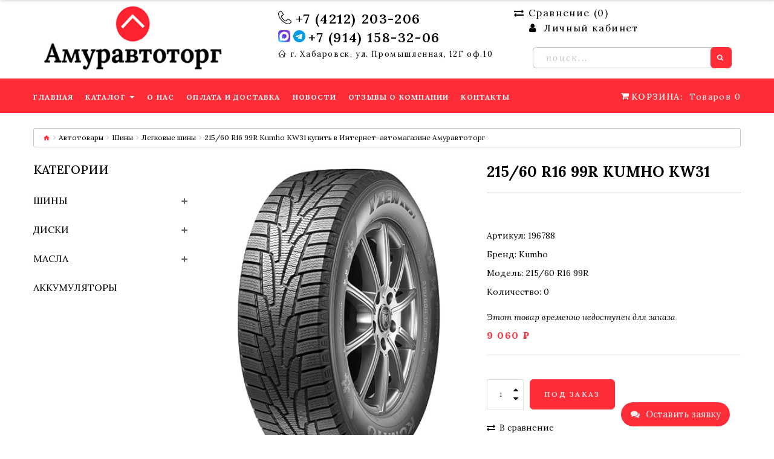

--- FILE ---
content_type: text/html; charset=utf-8
request_url: https://amuravtotorg.ru/catalog/shiny/legkovye-shiny/43141-21560-r16-99r-kumho-kw31/
body_size: 19851
content:
<!DOCTYPE html><!--[if IE]><![endif]--><!--[if IE 8 ]><html dir="ltr" lang="ru" class="ie8"><![endif]--><!--[if IE 9 ]><html dir="ltr" lang="ru" class="ie9"><![endif]--><!--[if (gt IE 9)|!(IE)]><!--><html dir="ltr" lang="ru" class=""><!--<![endif]--><head><meta charset="UTF-8" /><meta name="viewport" content="width=device-width, initial-scale=1, user-scalable=no"><meta name="yandex-verification" content="340f076228906f7d" /><meta http-equiv="X-UA-Compatible" content="IE=edge"><title>215/60 R16 99R Kumho KW31 купить в Интернет-автомагазине Амуравтоторг</title><meta name="Keywords" content="купить 215/60 r16 99r kumho kw31, заказать 215/60 r16 99r kumho kw31 недорого, купить 215/60 r16 99r kumho kw31 с доставкой, купить 215/60 r16 99r kumho kw31 в интернет-магазине, заказать 215/60 r16 99r kumho kw31 с доставкой по России, автотовары, автомагазин Амуравтоторг, купить, заказать" /><meta name="Description" content="Заказать 215/60 R16 99R Kumho KW31. Большой выбор автотоваров категории Легковые шины по выгодным ценам в Хабаровске с доставкой по городу и РФ. Заказывайте прямо сейчас!" /><meta name="google-site-verification" content="VIYHgUAM7sxIRFPZkIUQOVAycFfCws6UzK7SGIZBMlw" /><link rel="preconnect" href="https://fonts.googleapis.com"><link rel="preconnect" href="https://fonts.gstatic.com" crossorigin><link href="https://fonts.googleapis.com/css2?family=Lora:ital,wght@0,400..700;1,400..700&display=swap" rel="stylesheet"><style>#page-preloader{ position: fixed; left: 0; top: 0; right: 0; bottom: 0; background: #ffffff; z-index: 100000; opacity: 1; -moz-transition: all 1.3s ease .3s; -o-transition: all 1.3s ease .3s; -webkit-transition: all 1.3s ease .3s; transition: all 1.3s ease .3s;}</style><link rel="preconnect" href="https://fonts.googleapis.com"><link rel="preconnect" href="https://fonts.gstatic.com" crossorigin><link href="/wa-data/public/shop/themes/amuravtotorg/css/bootstrap.min.css" rel="stylesheet" media="screen" /><link href="/wa-data/public/shop/themes/amuravtotorg/css/linearicons.css" rel="stylesheet"><link href="/wa-data/public/shop/themes/amuravtotorg/css/stylesheet.css" rel="stylesheet"><link href="/wa-data/public/shop/themes/amuravtotorg/css/homebuilder.css" type="text/css" rel="stylesheet" media="screen" /><link href="/wa-data/public/shop/themes/amuravtotorg/css/userstyle.css" type="text/css" rel="stylesheet" media="screen" /><link href="/wa-data/public/shop/themes/amuravtotorg/css/swiper.min.css" type="text/css" rel="stylesheet" media="screen" /><link href="/favicon.ico" rel="icon" /></head><body><div id="page-preloader"></div><div class="alert alert-success fadeOut"><i class="material-design-verification24"></i> <span id="prod-info"></span><button type="button" class="close material-design-close47"></button></div><div id="page"><header><div class="top-line"><div class="homebuilder clearfix header-nav"><div class="tm-container container "><div class="tm-inner"><div class="row row-level-1 "><div class="row-inner  clearfix"><div class="col-lg-12 col-md-12 col-sm-12 col-xs-12 "><div class="col-inner flexed-head"><div class="col-xs-12 col-sm-4 col-md-4 col-lg-4"><div class="logo pull-left"><a href="/"><img src="/wa-data/public/shop/themes/amuravtotorg/images/logo.png?v1595399129" fetchpriority="high" alt="" class="img-responsive" width="300" height="105" ></a></div></div><div class="col-xs-12 col-sm-4 col-md-4 col-lg-4"><div class="col-inner text-center-xs text-md-right head-phones"><div class="box-phones bold-phone"><i class="linearicons-telephone"></i><a href="tel:+74212203206">+7 (4212) 203-206</a></div><div class="box-phones bold-phone"><a href="https://max.ru/u/f9LHodD0cOKRfC-vC_mzX9C4UnDYI5pJKdPKmxsKVOiPSvO8Aq-gYuZkEvk" target="_blank" rel="nofollow" class="header-icons"><svg xmlns="http://www.w3.org/2000/svg" xmlns:xlink="http://www.w3.org/1999/xlink" xml:space="preserve" width="20" height="20" version="1.1" shape-rendering="geometricPrecision" text-rendering="geometricPrecision" image-rendering="optimizeQuality" fill-rule="evenodd" clip-rule="evenodd" viewBox="0 0 7.37 7.37"><defs><linearGradient id="id0" gradientUnits="userSpaceOnUse" x1="6.05" y1="0.86" x2="1.32" y2="6.5"><stop offset="0" stop-opacity="1" stop-color="#854AE5"/><stop offset="0.341176" stop-opacity="1" stop-color="#6D25E0"/><stop offset="0.839216" stop-opacity="1" stop-color="#5583F1"/><stop offset="1" stop-opacity="1" stop-color="#44C4FD"/></linearGradient></defs><path fill="url(#id0)" fill-rule="nonzero" d="M4.67 0l-0.01 0 -0.7 0 -1.27 0c-2.21,0 -2.69,0.48 -2.69,2.69l0 1.98c0,2.22 0.48,2.7 2.69,2.7l1.27 0 0.7 0 0.01 0c2.22,0 2.7,-0.48 2.7,-2.7l0 -1.98c0,-2.21 -0.48,-2.69 -2.7,-2.69z"/><path fill="white" d="M3.74 6.47c-0.55,0 -0.81,-0.08 -1.25,-0.4 -0.28,0.36 -1.18,0.64 -1.22,0.16 0,-0.37 -0.08,-0.67 -0.17,-1.01 -0.11,-0.41 -0.23,-0.88 -0.23,-1.54 0,-1.6 1.31,-2.8 2.86,-2.8 1.55,0 2.77,1.26 2.77,2.81 0,1.53 -1.23,2.77 -2.76,2.78zm0.03 -4.21c-0.76,-0.04 -1.35,0.48 -1.48,1.3 -0.11,0.68 0.08,1.51 0.25,1.55 0.08,0.02 0.27,-0.14 0.39,-0.26 0.21,0.14 0.44,0.22 0.69,0.24 0.78,0.04 1.45,-0.56 1.5,-1.34 0.03,-0.78 -0.57,-1.44 -1.35,-1.49l0 0z"/></svg></a><a href="https://t.me/+79141583206" class="header-icons" target="_blank" rel="nofollow"><svg xmlns="http://www.w3.org/2000/svg" xmlns:xlink="http://www.w3.org/1999/xlink" xml:space="preserve" width="20" height="20" version="1.1" shape-rendering="geometricPrecision" text-rendering="geometricPrecision" image-rendering="optimizeQuality" fill-rule="evenodd" clip-rule="evenodd" viewBox="0 0 19695.96 19695.96"><g id="Слой_x0020_1"><metadata id="CorelCorpID_0Corel-Layer"/><g id="_2546301018768"><path fill="#039BE4" d="M8033.81 14350.67c31.06,-551.39 75.8,-1105.57 113.99,-1655.54 10.28,-148.26 32.37,-733.57 68.08,-827.96 21.23,-56.11 354.69,-359.84 425.72,-416.94l936.77 -834.14c98.12,-90.26 132.79,-144.03 233.55,-226.45 394.44,-322.68 761.06,-698.18 1129.15,-1024.61l1851.69 -1658.64c225.33,-308.1 -321.83,-88.61 -418.45,-25.29 -1730.71,1134.3 -3594.38,2254.62 -5356.61,3376.1 -267.63,170.32 -334.17,72.85 -659.22,-27.51l-1991.57 -623.86c-694.72,-249.99 -239.97,-628.09 203.26,-796.27l8830.54 -3403.1c370.45,-140.86 958.93,-482.83 1228.96,-63.4 192.93,299.66 -50.07,1116.43 -128.7,1471.57 -423.66,1913.4 -833.46,3856 -1226.23,5775.84 -286.68,1401.33 -306.64,2015.41 -1556.5,1050.22 -327.16,-252.65 -657.8,-490.87 -996.16,-734.88l-989.32 -730.98c-519.73,327.16 -1121.28,1328.73 -1698.93,1375.86zm-8033.81 -4810.44c0,1464.63 90.32,2276.93 562.15,3630.95 229.24,657.86 438.42,1034.26 758.85,1626.21 74.29,137.25 142.77,228.86 219.56,357.47 315.78,528.79 913.68,1244.26 1334.98,1665.58 399.17,399.17 818.29,742.94 1278.81,1067.77 578.04,407.73 856.65,568.2 1499.98,885.08 911.14,448.81 2492.24,922.68 3847.45,922.68l52.14 0c1085.91,-0.25 1605.74,-10 2702.68,-284.19 331.12,-82.75 605.33,-170.19 914.58,-277.95 1261.94,-439.75 2036.22,-984.38 3024.22,-1745.89 1973.18,-1520.88 3500.57,-4604.68 3500.57,-7193.72 0,-1776.2 -209.6,-3055.57 -909.93,-4514.16 -1065.3,-2218.74 -2570.27,-3658.97 -4744.81,-4756.94 -1040,-525.13 -2667.26,-923.1 -3847.01,-923.1 -1482.65,0 -2291.79,82.08 -3669.42,562.15 -274.6,95.7 -595.8,222.57 -844.54,347.98l-1139.14 630.42c-1615.68,964.84 -2792.88,2477.55 -3630.98,4139.7 -527.32,1045.86 -910.13,2676.27 -910.13,3859.98z"/><path fill="#FDFEFF" d="M8033.81 14350.67c577.65,-47.13 1179.2,-1048.7 1698.93,-1375.86l989.32 730.98c338.36,244.02 669,482.23 996.16,734.88 1249.86,965.19 1269.82,351.11 1556.5,-1050.22 392.77,-1919.84 802.57,-3862.44 1226.23,-5775.84 78.64,-355.14 321.64,-1171.9 128.7,-1471.57 -270.03,-419.43 -858.51,-77.46 -1228.96,63.4l-8830.54 3403.1c-443.23,168.18 -897.98,546.28 -203.26,796.27l1991.57 623.86c325.05,100.36 391.59,197.83 659.22,27.51 1762.23,-1121.47 3625.9,-2241.8 5356.61,-3376.1 96.63,-63.33 643.78,-282.81 418.45,25.29l-1851.69 1658.64c-368.1,326.43 -734.71,701.93 -1129.15,1024.61 -100.76,82.42 -135.42,136.19 -233.55,226.45l-936.77 834.14c-71.03,57.1 -404.49,360.82 -425.72,416.94 -35.71,94.39 -57.8,679.7 -68.08,827.96 -38.19,549.98 -82.93,1104.16 -113.99,1655.54z"/></g></g></svg></a><a href="tel:+79141583206">+7 (914) 158-32-06</a></div><div class="box-phones light-address"><i class="linearicons-home"></i><a href="#map">г. Хабаровск, ул. Промышленная, 12Г оф.10</a></div></div></div><div class="col-xs-12 col-sm-4 col-md-4 col-lg-4"><div class="col-inner mb-4 pull-right-md"><div class="box-wishlist compareCount"><a href="/compare/" id="wishlist-total"><i class="fa fa-exchange"></i>Сравнение (<span>0</span>)</a></div><div class="box-nav"><nav id="top-links" class="nav toggle-wrap"><a class="toggle fa fa-user" href='#'></a><ul class="toggle_cont"><li class="toggle-wrap"><span class="toggle"><span class="fa fa-user"></span> Личный кабинет<i class="material-icons-expand_more"></i></span><ul class="toggle_cont toggle_cont__right"><li><a href="/login/">Вход</a></li><li><a href="/signup/">Регистрация</a></li></ul></li></ul></nav></div></div><div class="col-inner pull-right-md"><form action="/search/" method="get" id="codenegar_search_form" class="search_form"><div id="search" class="search pull-right"><input class="tm_search_query " type="search" name="query"  id="search-field" style="font-size: 18px;padding: 0 21px;" placeholder="Поиск..." /><button type="submit" class="btn-primary"><i class="fa fa-search"></i></button></div></form></div></div></div></div></div></div></div></div></div></div><div class="mid-line mainmenu"><!-- id="stuck" --><div class="homebuilder clearfix "><div class="tm-container container "><div class="tm-inner"><div class="row row-level-1 "><div class="row-inner  clearfix"><div class="col-lg-12 col-md-12 col-sm-12 col-xs-12 "><div class="col-inner "><div class="box-cart pull-right"><div id="cart" class="cart toggle-wrap"><button type="button" data-loading-text="Загрузка..." class="toggle" onclick="location.href='/order/'"><i class="fa fa-shopping-cart"></i><strong>Корзина: </strong><span id="cart-total" class="cart-total">Товаров <span class="cart-count">0</span> (<span class="cart-tot">0 ₽</span>)</span><span id="cart-total2" class="cart-total2">0</span><span id="cart-total3" class="cart-total3">Товаров 0</span></button></div></div><div class="box-compare-fixed pull-right"><div class="box-wishlist compareCount"><a href="/compare/" id="wishlist-total"><i class="fa fa-exchange"></i>Сравнение (<span>0</span>)</a></div></div><div class="megamenu"><ul class="sf-menu"><li class="sf-with-mega"><a href="/" data-letters="Главная "><span>Главная </span></a></li><li class="sf-with-mega"><a href="/catalog/" data-letters="Каталог "><span>Каталог </span></a><ul class="sf-mega"><li class="sf-mega_row"><div class="sf-mega_section" style="width: 33.3%"><ul><li><a href="/catalog/shiny/">Шины </a></li><li><a href="/catalog/diski/">Диски </a></li><li><a href="/catalog/masla/">Масла </a></li></ul></div><div class="sf-mega_section" style="width: 33.3%"><ul><li><a href="/catalog/akkumulatory/">Аккумуляторы </a></li></ul></div></li></ul></li><li class="sf-with-mega"><a href="/about/" data-letters="О нас "><span>О нас </span></a></li><li class="sf-with-mega"><a href="/delivery-payment/" data-letters="Оплата и доставка "><span>Оплата и доставка </span></a></li><li class="sf-with-mega"><a href="/news/" data-letters="Новости "><span>Новости </span></a></li><li class="sf-with-mega"><a href="/guestbook/" data-letters="Отзывы о компании "><span>Отзывы о компании </span></a></li><li class="sf-with-mega"><a href="/contacts/" data-letters="Контакты "><span>Контакты </span></a></li></ul></div>                                          <script>
                                             document.addEventListener("DOMContentLoaded", function(event) {
                                             
                                                     var o = $('.sf-menu');
                                                     o.superfish();
                                                     o.find('li a').each(function() {
                                                         if ($(location).attr('href') === ($(this).attr('href'))) {
                                                             $(this).addClass('active');
                                                             return;
                                                         }
                                                     })
                                                     if (o.parents('aside').length) {
                                                         var width = $('.container').outerWidth() - $('aside').outerWidth();
                                                         o.find('.sf-mega').each(function() {
                                                             $(this).width(width);
                                                         })
                                                     }
                                                   });
                                                
                                          </script>
                                          </div></div></div></div></div></div></div></div></header><script src="/wa-data/public/shop/themes/amuravtotorg/js/jquery-2.1.1.min.js" type="text/javascript"></script><script src="/wa-data/public/shop/themes/amuravtotorg/js/jquery-migrate-1.2.1.js" type="text/javascript"></script><script src="/wa-data/public/shop/themes/amuravtotorg/js/swmin.js" type="text/javascript"></script><script src="/wa-data/public/shop/themes/amuravtotorg/js/swiper.jquery.js" type="text/javascript"></script><script src="/wa-data/public/shop/themes/amuravtotorg/js/bootstrap.min.js" type="text/javascript" defer></script><script src="/wa-data/public/shop/themes/amuravtotorg/js/superfish.min.js" type="text/javascript"></script><!-- $wa->js() --><!-- $wa->css()  --><!-- !$wa->css()  --><div id="product-category" class="container"><ul class="breadcrumb"><li><a href="/"><i class="fa fa-home"></i></a></li><li><a href="/catalog/">Автотовары</a></li><li><a href="/catalog/shiny/">Шины</a></li><li><a href="/catalog/shiny/legkovye-shiny/">Легковые шины</a></li><li><span>215/60 R16 99R Kumho KW31 купить в Интернет-автомагазине Амуравтоторг </span></li></ul><div class="row main-obertka"><aside id="column-left" class="col-xs-12 col-sm-3">
    <div class="box block-filter">
        <div class="box-heading">
            <h3>Категории</h3>
        </div>
        <div class="box-content">
            <ul class="left-categories">
                                                <li class="with-child" ><a href="/catalog/shiny/">Шины</a> <svg xmlns="http://www.w3.org/2000/svg" viewBox="0 0 448 448" id="cat-plus" class="cat-plus" width="10px" height="10px">
                        <path d="m408 184h-136c-4.417969 0-8-3.582031-8-8v-136c0-22.089844-17.910156-40-40-40s-40 17.910156-40 40v136c0 4.417969-3.582031 8-8 8h-136c-22.089844 0-40 17.910156-40 40s17.910156 40 40 40h136c4.417969 0 8 3.582031 8 8v136c0 22.089844 17.910156 40 40 40s40-17.910156 40-40v-136c0-4.417969 3.582031-8 8-8h136c22.089844 0 40-17.910156 40-40s-17.910156-40-40-40zm0 0" /></svg>
                    <svg xmlns="http://www.w3.org/2000/svg" xmlns:xlink="http://www.w3.org/1999/xlink" version="1.1" id="Capa_1" class="cat-plus" x="0px" y="0px" width="10px" height="10px" viewBox="0 0 124 124" style="enable-background:new 0 0 124 124;display:none" xml:space="preserve">
                        <g>
                            <path d="M112,50H12C5.4,50,0,55.4,0,62c0,6.6,5.4,12,12,12h100c6.6,0,12-5.4,12-12C124,55.4,118.6,50,112,50z" />
                        </g>
                    </svg>                                         
                                                             <ul class="subs subcat collapse">
                                                <li ><a href="/catalog/shiny/legkovye-shiny/">Легковые шины</a>
                                                                                </li>
                                                <li ><a href="/catalog/shiny/gruzovye-shiny/">Грузовые шины</a>
                                                                                </li>
                                                <li ><a href="/catalog/shiny/spetsshiny/">Спецшины</a>
                                                                                </li>
                                            </ul>
                                    </li>
                                <li class="with-child" ><a href="/catalog/diski/">Диски</a> <svg xmlns="http://www.w3.org/2000/svg" viewBox="0 0 448 448" id="cat-plus" class="cat-plus" width="10px" height="10px">
                        <path d="m408 184h-136c-4.417969 0-8-3.582031-8-8v-136c0-22.089844-17.910156-40-40-40s-40 17.910156-40 40v136c0 4.417969-3.582031 8-8 8h-136c-22.089844 0-40 17.910156-40 40s17.910156 40 40 40h136c4.417969 0 8 3.582031 8 8v136c0 22.089844 17.910156 40 40 40s40-17.910156 40-40v-136c0-4.417969 3.582031-8 8-8h136c22.089844 0 40-17.910156 40-40s-17.910156-40-40-40zm0 0" /></svg>
                    <svg xmlns="http://www.w3.org/2000/svg" xmlns:xlink="http://www.w3.org/1999/xlink" version="1.1" id="Capa_1" class="cat-plus" x="0px" y="0px" width="10px" height="10px" viewBox="0 0 124 124" style="enable-background:new 0 0 124 124;display:none" xml:space="preserve">
                        <g>
                            <path d="M112,50H12C5.4,50,0,55.4,0,62c0,6.6,5.4,12,12,12h100c6.6,0,12-5.4,12-12C124,55.4,118.6,50,112,50z" />
                        </g>
                    </svg>                                         
                                                             <ul class="subs subcat collapse">
                                                <li ><a href="/catalog/diski/legkovye-diski/">Легковые диски</a>
                                                                                </li>
                                                <li ><a href="/catalog/diski/gruzovye-diski/">Грузовые диски</a>
                                                                                </li>
                                            </ul>
                                    </li>
                                <li class="with-child" ><a href="/catalog/masla/">Масла</a> <svg xmlns="http://www.w3.org/2000/svg" viewBox="0 0 448 448" id="cat-plus" class="cat-plus" width="10px" height="10px">
                        <path d="m408 184h-136c-4.417969 0-8-3.582031-8-8v-136c0-22.089844-17.910156-40-40-40s-40 17.910156-40 40v136c0 4.417969-3.582031 8-8 8h-136c-22.089844 0-40 17.910156-40 40s17.910156 40 40 40h136c4.417969 0 8 3.582031 8 8v136c0 22.089844 17.910156 40 40 40s40-17.910156 40-40v-136c0-4.417969 3.582031-8 8-8h136c22.089844 0 40-17.910156 40-40s-17.910156-40-40-40zm0 0" /></svg>
                    <svg xmlns="http://www.w3.org/2000/svg" xmlns:xlink="http://www.w3.org/1999/xlink" version="1.1" id="Capa_1" class="cat-plus" x="0px" y="0px" width="10px" height="10px" viewBox="0 0 124 124" style="enable-background:new 0 0 124 124;display:none" xml:space="preserve">
                        <g>
                            <path d="M112,50H12C5.4,50,0,55.4,0,62c0,6.6,5.4,12,12,12h100c6.6,0,12-5.4,12-12C124,55.4,118.6,50,112,50z" />
                        </g>
                    </svg>                                                            <ul class="subs subcat collapse">
                                                <li ><a href="/catalog/masla/motornye-masla/">Моторные масла для легковых автомобилей</a>
                                                                                </li>
                                                <li ><a href="/catalog/masla/motornye-masla-dlya-gruzovykh-avtomobiley-i-spetstekhniki/">Моторные масла для грузовых автомобилей и спецтехники</a>
                                                                                </li>
                                                <li ><a href="/catalog/masla/transmissionnye-masla-i-jidkosti/">Трансмиссионные масла</a>
                                                                                </li>
                                                <li class="with-child" ><a href="/catalog/masla/category_17/">Трансмиссионные масла для автоматических коробок передач</a>
                            <svg xmlns="http://www.w3.org/2000/svg" viewBox="0 0 448 448" id="cat-plus" class="cat-plus" width="10px" height="10px">
                                <path d="m408 184h-136c-4.417969 0-8-3.582031-8-8v-136c0-22.089844-17.910156-40-40-40s-40 17.910156-40 40v136c0 4.417969-3.582031 8-8 8h-136c-22.089844 0-40 17.910156-40 40s17.910156 40 40 40h136c4.417969 0 8 3.582031 8 8v136c0 22.089844 17.910156 40 40 40s40-17.910156 40-40v-136c0-4.417969 3.582031-8 8-8h136c22.089844 0 40-17.910156 40-40s-17.910156-40-40-40zm0 0" /></svg>
                            <svg xmlns="http://www.w3.org/2000/svg" xmlns:xlink="http://www.w3.org/1999/xlink" version="1.1" id="Capa_1" class="cat-plus" x="0px" y="0px" width="10px" height="10px" viewBox="0 0 124 124" style="enable-background:new 0 0 124 124;display:none" xml:space="preserve">
                                <g>
                                    <path d="M112,50H12C5.4,50,0,55.4,0,62c0,6.6,5.4,12,12,12h100c6.6,0,12-5.4,12-12C124,55.4,118.6,50,112,50z" />
                                </g>
                            </svg>                                                        <ul class="subs subsubcat collapse">
                                                                <li><a href="/catalog/masla/category_17/cvt-dlya-variatorov/">CVT (для вариаторов)</a> </li>
                                                                <li><a href="/catalog/masla/category_17/atf-dlya-akpp/">ATF (для АКПП)</a> </li>
                                                            </ul>
                                                    </li>
                                                <li ><a href="/catalog/masla/antifriz/">Антифриз/Тосол</a>
                                                                                </li>
                                                <li ><a href="/catalog/masla/gidravlicheskoe/">Гидравлические масла</a>
                                                                                </li>
                                                <li ><a href="/catalog/masla/transmissionno-gidravlicheskoe-maslo-to-4/">Трансмиссионно-гидравлическое масло TO-4</a>
                                                                                </li>
                                                <li ><a href="/catalog/masla/universalnye-traktornye-transmissionnye-masla---utto/">Универсальные тракторные трансмиссионные масла - UTTO</a>
                                                                                </li>
                                                <li ><a href="/catalog/masla/universalnye-traktornye-transmissionnye-masla---stou/">Универсальные тракторные трансмиссионные масла - STOU</a>
                                                                                </li>
                                                <li ><a href="/catalog/masla/Kompressornoe/">Компрессорные масла</a>
                                                                                </li>
                                                <li ><a href="/catalog/masla/industrialnye-masla/">Индустриальные масла</a>
                                                                                </li>
                                                <li ><a href="/catalog/masla/category_20/">Редукторные масла</a>
                                                                                </li>
                                                <li ><a href="/catalog/masla/turbinnoe/">Турбинные масла</a>
                                                                                </li>
                                                <li ><a href="/catalog/masla/teplonositel/">Масла-теплоносители</a>
                                                                                </li>
                                                <li ><a href="/catalog/masla/masla-dlya-pnevmoinstrumenta/">Масла для пневмоинструмента</a>
                                                                                </li>
                                                <li ><a href="/catalog/masla/maslo-dlya-napravlyayushchikh-skolzheniya/">Масла для направляющих скольжения</a>
                                                                                </li>
                                                <li ><a href="/catalog/masla/sudovye-masla/">Судовые масла</a>
                                                                                </li>
                                                <li ><a href="/catalog/masla/cirkulacionnoe/">Циркуляционные масла</a>
                                                                                </li>
                                                <li ><a href="/catalog/masla/transformatornoe/">Трансформаторные масла</a>
                                                                                </li>
                                                <li ><a href="/catalog/masla/formovochnye-masla/">Формовочные масла</a>
                                                                                </li>
                                                <li ><a href="/catalog/masla/tormoznye-jidkosti/">Тормозная жидкость</a>
                                                                                </li>
                                                <li ><a href="/catalog/masla/smazki/">Смазки</a>
                                                                                </li>
                                                <li ><a href="/catalog/masla/pishchevye-smazochnye-materialy/">Пищевые смазочные материалы</a>
                                                                                </li>
                                                <li ><a href="/catalog/masla/maslo-dlya-benzopil/">Масло для бензопил</a>
                                                                                </li>
                                                <li ><a href="/catalog/masla/promyvochnoe/">Промывочное масло</a>
                                                                                </li>
                                                <li ><a href="/catalog/masla/motornye-masla-dlya-statsionarnykh-gazovykh-dvigateley/">Моторные масла для стационарных газовых двигателей</a>
                                                                                </li>
                                                <li ><a href="/catalog/masla/aviacionnoe/">Авиационное масло</a>
                                                                                </li>
                                                <li ><a href="/catalog/masla/vodorastvorimye-sozh-dlya-metalloobrabotki/">Водорастворимые СОЖ для металлообработки</a>
                                                                                </li>
                                            </ul>
                                    </li>
                                <li ><a href="/catalog/akkumulatory/">Аккумуляторы</a>                                     </li>
                            </ul>
        </div>
    </div>
    
</aside><div id="content" class="col-xs-12 col-sm-9"><script src="/wa-apps/shop/plugins/reviewsplus/js/reviewsplus-frontend.js?8.9.0.1594971438"></script>
<style>
    .row.main-obertka {
    display: block;
    flex-wrap: wrap;
}
</style>

<script type="text/javascript" src="/wa-data/public/shop/themes/amuravtotorg/js/jquery.elevatezoom.js"></script>
<!--<script type="text/javascript" src="/wa-data/public/shop/themes/amuravtotorg/easyzoom.js"></script> -->
<form id="cart-form" class="addtocart" method="post" action="/cart/add/">
    <div class="row" >
        <div class="col-sm-6 product_page-left">
            <div class="product-gallery">
                <div class="row">
                                                                                                                                                                                                                                                                                                                                                                                                                                                                                                                                                                                                                                                                
                    <div class="col-lg-12 pull-right hidden-xs hidden-sm hidden-md text-center" id="#product-core-image">
                        <!--	    <a href="/wa-data/public/shop/products/75/41/234175/images/129704/129704.970.png" class="easyzoom">

                    </a>-->
                        
                                                <img data-zoom-type="0" id="productZoom" src="/wa-data/public/shop/products/75/41/234175/images/129704/129704.970.png" alt="215/60 R16 99R Kumho KW31" data-zoom-image="/wa-data/public/shop/products/75/41/234175/images/129704/129704.970.png">
                                            </div>

                    <div class="col-lg-3 hidden-xs hidden-sm hidden-md image-thumb" style="display:none !important" >
                        <!--bx-wrapper-->
                        <!--	<div class="" style="max-width: 176px; margin: 0px auto;">   -->
                        <!--bx-viewport width: 100%; overflow: hidden; position: relative; height: 505px;-->
                        <div class=" minis" style="">
                            <!--data-slide-width="176" style="width: auto; position: relative; transition-duration: 0.5s; transform: translate3d(0px, -130px, 0px);"-->
                            <div id="productGallery" class="image-additional">
                                                                <div class="mini-item">
                                    <!-- style="float: none; list-style: none; position: relative; width: 116px; margin-bottom: 15px;" -->
                                    <a href="#" data-image="/wa-data/public/shop/products/75/41/234175/images/129704/129704.800x800.png" data-zoom-image="/wa-data/public/shop/products/75/41/234175/images/129704/129704.800x800.png" class="zoomGalleryActive">
                                        <img itemprop="image" class="img-responsive" id="thumb_129704" alt="215/60 R16 99R Kumho KW31 " title="215/60 R16 99R Kumho KW31" src="/wa-data/public/shop/products/75/41/234175/images/129704/129704.200x0.png">
                                    </a>
                                </div>
                                 </div>
                        </div>
                        
                    </div>
                    
                    <div class="col-xs-12 hidden-lg image-thumb">

                        <div class="swiper-container mobil">
                            <div id="productFullGallery" class="image-additional swiper-wrapper">
                                                                                                <div class="swiper-slide">
                                    <a href="/wa-data/public/shop/products/75/41/234175/images/129704/129704.800x0.png" data-fancybox rel="group1">
                                        <img itemprop="image" class="img-responsive" id="thumb_129704" alt="215/60 R16 99R Kumho KW31 " title="215/60 R16 99R Kumho KW31" src="/wa-data/public/shop/products/75/41/234175/images/129704/129704.970.png">
                                    </a>
                                </div>
                                                                                            </div>
                            <div class="swiper-navigation">
                                <div class="swiper-button-prev bx-prev mobil"><i class="fa fa-caret-left"></i></div>
                                <div class="swiper-button-next bx-next mobil"><i class="fa fa-caret-right"></i></div>
                            </div>
                            <div class="swiper-pagination"></div>
                        </div>
                    </div>
                    <script>
                        var mySwiper = new Swiper('.swiper-container.mobil', {
                            slidesPerView: 1,
                            loop: true,
                            spaceBetween: 15,
                            nextButton: '.bx-next.mobil',
                            prevButton: '.bx-prev.mobil',
                        })
                        jQuery(document).ready(function() {
                            jQuery('[data-fancybox]').fancybox();
                        })

                    </script>
                </div>
            </div>
        </div>
        <div class="col-sm-6 product_page-right">
            <div class="general_info product-info">
                <h1 class="product-title">215/60 R16 99R Kumho KW31</h1>
                <ul class="list-unstyled">
                    <li>Артикул: 196788</li>
                                        <li>Бренд: <a href="/brand/Kumho/">Kumho</a></li>                                        <li>Модель: 215/60 R16 99R</li>
                                                            <li>Количество: 0</li>                </ul><br>
                                
                

                <div itemprop="offers" itemscope itemtype="http://schema.org/Offer">

                    <meta itemprop="price" content="9 060 ₽">
                                        <link itemprop="availability" href="http://schema.org/Discontinued" />
                    <p><em class="bold error">Этот товар временно недоступен для заказа</em></p>
                                        <input name="sku_id" type="hidden" value="238758">
                                    </div>

                                <div class="price">
                     <span class="price-new">9 060 ₽</span>
                </div>
                <div id="product">
                    <hr>
                    <div class="form-group">
                        <div class="quantity">
                            <div>
                                <a class="counter counter-minus fa fa-caret-down" href="#"></a>
                                <input type="text" name="quantity" value="1" id="input-quantity" class="form-control">
                                <input type="hidden" name="product_id" data-name="215/60 R16 99R Kumho KW31" value="234175">
                                <a class="counter counter-plus fa fa-caret-up" href="#"></a>
                            </div>

                             <button type="submit" id="button-cart" class="btn-primary"><span>Под заказ</span></button>
                                                        </div>
                    </div>
                    <ul class="product-buttons">
                        <li>
                            <button type="button" data-toggle="tooltip" class="product-button compareBtn  compareAdd  tm-woocompare-button-single" data-product="234175"><i class="fa fa-exchange"></i> <span>В сравнение</span>
                            </button>
                        </li>
                    </ul>
                </div>

                <div class="rating"> </div>
                <div class="review">
                    <span class="review-link review-link-show">
                        <!--		<a href="#product-reviews-tab-content" class="link" rel="nofollow">-->
                        <p class="link">0 отзывов</p>
                        <!--</a>  -->
                    </span>

                </div>
                <hr>
                <div class="product-share">
                    <script src="https://yastatic.net/es5-shims/0.0.2/es5-shims.min.js" defer></script>
                    <script src="https://yastatic.net/share2/share.js" defer></script>
                    <div class="ya-share2" data-services="vkontakte,facebook,odnoklassniki,moimir,twitter,whatsapp"></div>
                </div>
            </div>
        </div>
    </div>
</form>
<!--     <div  class="cart ubkp">    -->



<!-- add to cart -->

<!-- compare -->

<!-- plugin hook: 'frontend_product.cart' -->




<!-- plugin hook: 'frontend_product.block_aux' -->



<div class="clear-both"></div>

<!-- INTERNAL PRODUCT NAVIGATION -->


<!-- plugin hook: 'frontend_product.block' -->







<script type="text/javascript">
    var currency = {"code":"RUB","sign":"\u20bd","sign_html":"\u20bd","sign_position":1,"sign_delim":" ","decimal_point":",","frac_digits":"2","thousands_sep":" "}; 
    var sku_services = {"238758":[]};
</script>

<style>
    @media(max-width:767px) {
        #onmob-prod {
            display: block !important;
        }

        div#product-category>.row>aside {
            display: none;
        }
    }

</style>

</div><div class="col-xs-12">
    <div id="descr-tabs" class="product_tabs ">

        <ul class="product-info-tabs nav nav-tabs">
            <li class="product-description-tab active"><a data-toggle="tab" href="#product-description-tab-content" class="">Описание товара</a></li>
            <li class="product-features-tab"><a data-toggle="tab" href="#product-features-tab-content">Характеристики</a></li>
            <li class="product-reviews-tab"><a data-toggle="tab" href="#product-reviews-tab-content">Отзывы (0)</a></li>
                                </ul>
        <div class="tab-content">

            <div id="product-description-tab-content" class="product-description-tab-content tab-pane active">
                <!-- plugin hook: 'frontend_product.block' -->
                
                                <div class="description" id="product-description" itemprop="description"><div class="seotext" style="padding:0;"><br />
                        <h3>Купить 215/60 R16 99R Kumho KW31 в интернет-магазине "Амуравтоторг"</h3><br />
                        <p>Вы можете заказать 215/60 R16 99R Kumho KW31 с доставкой по Хабаровску и по всей России.</p><br />
                        <p>Ниже представлена информация о оплате и доставке 215/60 R16 99R Kumho KW31 и других автотоваров.</p><br />
                        <h4>Оплата</h4><br />
                        <ul><br />
                            <li><b>Наличные</b> - оплата наличными при получении</li><br />
                            <li><b>Оплата по Р/С</b> - оплата безналичным расчетом (по расчетному счету) для юридических лиц</li><br />
                        </ul><br />
                        <h4>Доставка</h4><br />
                        <ul><br />
                            <li><b>Самовывоз</b> - Вы можете оформить заказ в режиме онлайн, оплатить по счету и получить свои покупки в нашем офисе, по адресу: г. Хабаровск, ул. Промышленная, 12Г оф.10, тел.: +7 (4212) 203-206. Время работы офиса: Будние дни: с 9:00 до 18:00.</li><br />
                            <li><b>Доставка по городу</b> - доставка заказа осуществляется в черте города Хабаровск. </li><br />
                            <li><b>Доставка до транспортной компании (ТК)</b> - мы осуществляем доставку товаров только до выбранной Вами транспортной компании города Хабаровска. Доставка осуществляется с понедельника по пятницу с 10-00 до 17-00. Стоимость доставки будет рассчитана при оформлении заказа, в выбранной Вами транспортной компании.</li><br />
                        </ul><br />
                        <p>Мы являемся поставщиком доступных и высококачественных шин, дисков и смазочных материалов для легковых, грузовых автомобилей и другой техники. В нашем ассортименте более 100 000 наименований продукции. Если вы не нашли на сайте интересующий вас товар, вы всегда можете проконсультироваться о его наличии и стоимости по телефону: <a href="tel:+74212203206">+7 (4212) 203-206</a> или <a href="#" data-lredmod-id="myModal_letter">оставить заявку</a> на сайте</p><br />
                    </div></div>

            </div>

            <div id="product-features-tab-content" class="tab-pane product-section product-spec">
                <!-- product features -->
                                <table id="product-features" class="table table-bordered">
                                                                                                                                                                                                        <tr>
                        <td><span>Сезон</span></td>
                        <td class="text-right">
                                                                                                Зима
                                                                                    </td>
                    </tr>
                                                                                                                                                                                                                                                                                                                                                    <tr>
                        <td><span>Бренд</span></td>
                        <td class="text-right">
                                                                                                Kumho
                                                                                    </td>
                    </tr>
                                                        </table>

                            </div>
            <div id="product-reviews-tab-content" class="product-reviews-tab-content tab-pane">
                <div id="reviews" class="woocommerce-Reviews">
                                        <style>
    
    .reviewsplus-add-result {
        margin-bottom: 10px;        
        padding: 10px;
        font-weight: bold;
        font-size: 1.3em;
        font-family: cursive;
    }
    
    #reviewsplus-add-form .wa-form .wa-field .wa-name {
        float: left;
        width: 30% !important;
        padding-top: 0.05em;
        padding-bottom: 10px;
        color: #000;
        clear:both;
    }
    
    #reviewsplus-add-form .wa-form .wa-field .wa-value {
        margin-left: 35% !important;
        margin-bottom: 5px;
        position: relative;
    }
    
    
    #reviewsplus-add-form .wa-form .wa-field .wa-value textarea {
        width: 300px;
	min-width: 300px !important;
        padding: 5px;
        border: 1px solid;
        border-color: #bfbfbf;
        background: #fff;
        box-shadow: 0 1px 0 rgba(255,255,255,.89), inset 0 0 3px rgba(4,4,4,.06);
    }
    
    #reviewsplus-add-form .wa-form .wa-field .wa-value input[type='text'] {
        width: 300px;
	min-width: 300px !important;
        padding: 5px;
        border: 1px solid;
        border-color: #bfbfbf;
        background: #fff;
        box-shadow: 0 1px 0 rgba(255,255,255,.89), inset 0 0 3px rgba(4,4,4,.06);
    }
    
    
    .reviewsplus-popup-overlay {
        z-index: 2100;
        background: url('/wa-apps/shop/plugins/reviewsplus/img/fancybox_overlay.png');
        height: 100%;
        width: 100%;
        bottom: 0;
        position: fixed;
        right: 0;
    }

    .reviewsplus-popup-wrap {
        position: fixed;
        top: 5%;
        left: 0;
        right: 0;
        opacity: 1;
        z-index: 2101;
        overflow-x: hidden;
        box-shadow: 0 3px 15px #333;
        margin: 0 auto;
        text-align: left;
        min-height: 100px;
        background: #fff;                
        border-color: #ababab;    
        line-height: 1;        
    }

    .reviewsplus-popup-wrap .reviewsplus-popup-title {    
        width: 100%;
        top: 10%;
        left: 0;
        right: 0;
        margin: 0 auto;
        z-index: 2102;    
        font-weight: normal;    
        border-bottom: 1px solid;
        box-shadow: 0 3px 15px #777;
        background: #fff;
        border-color: #ababab;
        padding: 15px;
    }

    .reviewsplus-popup-wrap .reviewsplus-popup-title .reviewsplus-popup-title-span {
        font-weight: bold;
        font-size: 1.3em;
    }

    .reviewsplus-popup-wrap .reviewsplus-popup-title .reviewsplus-popup-title-close {    
        position: absolute;
        right: 5px;
        top: 2px;
    }

    .reviewsplus-popup-wrap .reviewsplus-popup-title .reviewsplus-popup-title-close a {
        text-decoration: none;
        font-size: 2em;
    }


    .reviewsplus-popup-wrap .reviewsplus-popup-content {    
        padding-left: 30px;
        padding-right: 30px;    
        overflow-y: auto;    
        margin-bottom: 25px;
        bottom: auto;
    }
    
    #reviewsplus-form-div {
        border: 1px solid #e5e9f0;
        padding: 20px;
        border-radius: 15px;
        margin-bottom: 20px;        
    }
    
    #reviewsplus-form-div .reviewsplus-div-title  {
        font-weight: bold;        
    }
    
    #reviewsplus-form-div .reviewsplus-div-title .reviewsplus-div-title-span {    
        float: left;
        font-size: 1.5em;
    }

    #reviewsplus-form-div .reviewsplus-div-title .reviewsplus-div-title-close {    
        margin-left: 98%;
        font-size: 2em;
    }
    
    .reviewsplus-add-link-div {
        margin-bottom: 20px;
    }
    

.paging a.selected {
    color: #000;
    background: #eee;
}

.paging a {
    padding: 4px 6px;
    text-decoration: none;
}

.reviewsplus-pages {
    margin-bottom: 10px;
}

.reviewsplus-tags {
    font-size: 0.9em;
    color: gray;
}

.reviewsplus-coupon-text {
    color: #a00c0c;
    font-weight: bold;
    margin-bottom: 10px;
    font-size: 1.3em;
}

.rating-fa {
   font-family: FontAwesome;
   padding-left: 1px;
}

.rating.form-control.hide {
   display: none!important;
}

.caption .label-success {
    background-color: #5cb85c;
}
.caption .label {
    display: inline;
    padding: .2em .6em .3em;
    font-size: 100%;
    font-weight: 700;
    line-height: 1;
    color: #fff;
    text-align: center;
    white-space: nowrap;
    vertical-align: baseline;
    border-radius: .25em;
}

.reviews span.rate {
    display: initial;
}

</style>
<link href="/wa-apps/shop/plugins/reviewsplus/css/vendors/star-rating.min.css" media="all" rel="stylesheet" type="text/css" />
<script src="/wa-content/js/jquery-wa/wa.dialog.js" type="text/javascript"></script>
<script src="/wa-apps/shop/plugins/reviewsplus/js/vendors/star-rating.min.js" type="text/javascript"></script>
<script type="text/javascript" src="/wa-apps/shop/js/rate.widget.js"></script>
<form action="https://amuravtotorg.ru/reviewsplus/addreview" id="reviewsplus-add-form" method="post" style="display: none;">
    <input type="hidden" name="_csrf" value="" /> 
    <input type="hidden" name="parent_id" value="0">
    <input type="hidden" name="product_id" value="234175">        
    <input type="hidden" name="main[auth_provider]" value="guest">
    <div class="wa-form">
                                                    <div class="wa-field 
                                            wa-required
                    ">
                    <div class="wa-name">
                                                    Имя
                                            </div>
                    <div class="wa-value">
                                                    <input type="text"
                                name='main[name]'
                                class="form-control"
                                                                                           
                                    required=""
                                                                />
                                            </div>
                </div>
                                            <div class="wa-field 
                    ">
                    <div class="wa-name">
                                                    Заголовок
                                            </div>
                    <div class="wa-value">
                                                    <input type='text'
                                name="main[title]"
                                class="form-control"
                                maxlength="100"
                                                                />
                                            </div>
                </div>
                                                                                                                                            
                                <div class="wa-field">
                    <div class="wa-name">
                                                    Общий рейтинг
                                            </div>
                    <div class="wa-value">
                        <span class="no-underline rate reviewsplus-review-rate" data-rate="0" style='cursor: pointer;'>
                            <i class="icon16 star-empty"></i>
                            <i class="icon16 star-empty"></i>
                            <i class="icon16 star-empty"></i>
                            <i class="icon16 star-empty"></i>
                            <i class="icon16 star-empty"></i>
                        </span>            
                        <input name="main[rate]" type="hidden" value="0" id="reviewplus-rateid-0" class='reviewsplus-rate-field'>
                    </div>
                </div>
                 
                                        
                                            <div class="wa-field 
                                            wa-required
                    "
                    >
                    <div class="wa-name">
                                                    Комментарий
                                            </div>
                    <div class="wa-value">
                        <textarea name="main[text]" 
                                class="form-control"
                                                                    required=""                          
                                 ></textarea>
                    </div>
                </div>
                        
                    
    </div>
     
    <div style="clear: both;"></div>
                                        <script>
    (function() {

        

        window.onloadWaRecaptchaCallback = function() {
            var sitekey = "6Lc03asZAAAAAAhE_7bnZoIjVdiSMQTu_HV0qOYJ";
            if (!window.grecaptcha) return;
            $('.g-recaptcha:not(.initialized)').each(function() {
                var wrapper = $(this).addClass('initialized');
                var widget_id = grecaptcha.render(wrapper[0], { sitekey: sitekey });
                wrapper.siblings('.wa-captcha-refresh, .wa-captcha-img').click(function() {
                    var new_wrapper = $('<div class="g-recaptcha"></div>');
                    wrapper.after(new_wrapper);
                    wrapper.remove();
                    new_wrapper = new_wrapper.addClass('initialized');
                    widget_id = grecaptcha.render(new_wrapper[0], { sitekey: sitekey });
                    wrapper = new_wrapper;
                    return false;
                });
            });
            $(window).trigger('wa_recaptcha_loaded');
            window.captchaInitialized = true;
        };

        $(function() {
            if (window.grecaptcha) {
                window.onloadWaRecaptchaCallback();
            } else {
                $.getScript("https://www.google.com/recaptcha/api.js?render=explicit&onload=onloadWaRecaptchaCallback");
            }
        });
    })();
</script>
<div class="wa-captcha wa-recaptcha">
    <a class="wa-captcha-refresh wa-captcha-img" style="display:none;"></a>
    <div class="g-recaptcha"></div>
</div>

                                
        <div class="reviewsplus-add-result" style="display: none; width: 95%;"></div>
    <input type="submit" class="btn btn-secondary" value="Добавить" />
</form>
<h2>215/60 R16 99R Kumho KW31 отзывы</h2>
<div class="reviewsplus-add-link-div">
        
        <p class="review-field">Чтобы добавить отзыв, пожалуйста, <a href="/signup/">зарегистрируйтесь</a> или <a href="/login/">войдите</a>
        </p>
    </div>
<div id="reviewsplus-form-div" style="display: none;">
    <div class="reviewsplus-div-title">
        <div class="reviewsplus-div-title-span">Добавление отзыва</div>
        <div class="reviewsplus-div-title-close">
            <a href="javascript:void(0);" title="Закрыть">×</a>
        </div>
    </div>
    <div class="reviewsplus-div-content">
        
    </div>
</div>
<div id="reviewsplus-form-popup" style="display: none;">
    <div class="reviewsplus-popup-wrap">
        <div class="reviewsplus-popup-title">
            <span class="reviewsplus-popup-title-span">Добавление отзыва</span>
            <span class="reviewsplus-popup-title-close">
                <a href="javascript:void(0);" title="Закрыть">×</a>                
            </span>
        </div>
        <div class="reviewsplus-popup-content"></div>
    </div>
    <div class="reviewsplus-popup-overlay"></div>
</div>
    <script type="text/javascript">
    var options = {
        'popup': "1",
        'frontend_url': "https://amuravtotorg.ru/reviewsplus/"
    };
    
    $.reviewsplus_frontend.init(options);
</script>
                                        <div class="clear"></div>
                </div>

            </div>
                    </div>

    </div>
</div>
<div class=" col-xs-12">
    <!-- RELATED PRODUCTS -->
        
            <div class="box related-block">
        <div class="box-heading">
            <h3>Рекомендуемые товары</h3>
        </div>

        <div class="row" data-box-carousel data-carousel-settings="items: 4, space: 40" data-nav-id="related">
            <div class="product-layout col-lg-4 col-md-4 col-sm-6 col-xs-12"><div class="product-thumb transition  options "><div class="image"><a class="lazy" href="/catalog/shiny/legkovye-shiny/109100-325-35r22-114h-tracmax-x-privilo-s360/" style="padding-bottom: 111.19402985075%"><img itemprop="image" loading="lazy" data-src="/wa-data/public/shop/products/29/92/289229/images/282315/282315.200x0.png" alt="325/35R22 114H Tracmax X-Privilo S360" src="/wa-data/public/shop/themes/amuravtotorg/img/white.jpg" class="img-primary"  width="274" height="196" /></a><div class="button-wrap"><form class="purchase addtocart" method="post" action="/cart/add/"><input type="hidden" name="product_id" data-name="325/35R22 114H Tracmax X-Privilo S360" value="289229"><div id="uBkp" style="display:none;"><span class="qty quantity"><div id="uBest-minus">-</div><input type="text" name="quantity" value="1"><div id="uBest-plus">+</div></span></div><button type="submit" class="btn-primary tocart1">В корзину</button></form><br><button type="button" class="product-btn compareBtn  compareAdd  tm-woocompare-button-single" data-product="289229" title="В сравнение"><i class="fa fa-exchange"></i></button><button class="product-btn linkQuickView view1" type="button" title="Быстрый просмотр" data-href="/catalog/shiny/legkovye-shiny/109100-325-35r22-114h-tracmax-x-privilo-s360/?popup=1"><i class="fa fa-eye"></i></button></div></div><div><div class="content"><h4 class="name"><a href="/catalog/shiny/legkovye-shiny/109100-325-35r22-114h-tracmax-x-privilo-s360/">325/35R22 114H Tracmax X-Privilo S360</a></h4><p class="price"> <span class="price-new">20 580 ₽</span></p></div><div class="aside"><div class="button-wrap"><form class="purchase addtocart" method="post" action="/cart/add/"><input type="hidden" name="product_id" data-name="325/35R22 114H Tracmax X-Privilo S360" value="289229"><div id="uBkp" style="display:none;"><span class="qty quantity"><div id="uBest-minus">-</div><input type="text" name="quantity" value="1"><div id="uBest-plus">+</div></span></div><button type="submit" class="btn-primary tocart2">В корзину</button></form><br><button type="button" class="product-btn compareBtn  compareAdd  tm-woocompare-button-single" data-product="289229" title="В сравнение"><i class="fa fa-exchange"></i></button><button class="product-btn linkQuickView view2" type="button" title="Быстрый просмотр" data-href="/catalog/shiny/legkovye-shiny/109100-325-35r22-114h-tracmax-x-privilo-s360/?popup=1"><i class="fa fa-eye"></i></button></div></div></div></div></div><div class="product-layout col-lg-4 col-md-4 col-sm-6 col-xs-12"><div class="product-thumb transition  options "><div class="image"><a class="lazy" href="/catalog/shiny/legkovye-shiny/117263-205-65r16-107-105r-boto-br01/" style="padding-bottom: 111.19402985075%"><img itemprop="image" loading="lazy" data-src="/wa-data/public/shop/products/02/59/295902/images/284797/284797.200x0.png" alt="205/65R16 107/105R Boto BR01" src="/wa-data/public/shop/themes/amuravtotorg/img/white.jpg" class="img-primary"  width="274" height="196" /></a><div class="button-wrap"><form class="purchase addtocart" method="post" action="/cart/add/"><input type="hidden" name="product_id" data-name="205/65R16 107/105R Boto BR01" value="295902"><div id="uBkp" style="display:none;"><span class="qty quantity"><div id="uBest-minus">-</div><input type="text" name="quantity" value="1"><div id="uBest-plus">+</div></span></div><button type="submit" class="btn-primary tocart1">В корзину</button></form><br><button type="button" class="product-btn compareBtn  compareAdd  tm-woocompare-button-single" data-product="295902" title="В сравнение"><i class="fa fa-exchange"></i></button><button class="product-btn linkQuickView view1" type="button" title="Быстрый просмотр" data-href="/catalog/shiny/legkovye-shiny/117263-205-65r16-107-105r-boto-br01/?popup=1"><i class="fa fa-eye"></i></button></div></div><div><div class="content"><h4 class="name"><a href="/catalog/shiny/legkovye-shiny/117263-205-65r16-107-105r-boto-br01/">205/65R16 107/105R Boto BR01</a></h4><p class="price"> <span class="price-new">7 380 ₽</span></p></div><div class="aside"><div class="button-wrap"><form class="purchase addtocart" method="post" action="/cart/add/"><input type="hidden" name="product_id" data-name="205/65R16 107/105R Boto BR01" value="295902"><div id="uBkp" style="display:none;"><span class="qty quantity"><div id="uBest-minus">-</div><input type="text" name="quantity" value="1"><div id="uBest-plus">+</div></span></div><button type="submit" class="btn-primary tocart2">В корзину</button></form><br><button type="button" class="product-btn compareBtn  compareAdd  tm-woocompare-button-single" data-product="295902" title="В сравнение"><i class="fa fa-exchange"></i></button><button class="product-btn linkQuickView view2" type="button" title="Быстрый просмотр" data-href="/catalog/shiny/legkovye-shiny/117263-205-65r16-107-105r-boto-br01/?popup=1"><i class="fa fa-eye"></i></button></div></div></div></div></div><div class="product-layout col-lg-4 col-md-4 col-sm-6 col-xs-12"><div class="product-thumb transition  options "><div class="image"><a class="lazy" href="/catalog/shiny/legkovye-shiny/12272-255-35-r19-96y-continental-contisportcontact-6/" style="padding-bottom: 111.19402985075%"><img itemprop="image" loading="lazy" data-src="/wa-data/public/shop/products/15/21/242115/images/273012/273012.200x0.png" alt="255/35R19 96Y Continental ContiSportContact 6 SSR" src="/wa-data/public/shop/themes/amuravtotorg/img/white.jpg" class="img-primary"  width="274" height="196" /></a><div class="button-wrap"><form class="purchase addtocart" method="post" action="/cart/add/"><input type="hidden" name="product_id" data-name="255/35R19 96Y Continental ContiSportContact 6 SSR" value="242115"><div id="uBkp" style="display:none;"><span class="qty quantity"><div id="uBest-minus">-</div><input type="text" name="quantity" value="1"><div id="uBest-plus">+</div></span></div><button type="submit" class="btn-primary tocart1">В корзину</button></form><br><button type="button" class="product-btn compareBtn  compareAdd  tm-woocompare-button-single" data-product="242115" title="В сравнение"><i class="fa fa-exchange"></i></button><button class="product-btn linkQuickView view1" type="button" title="Быстрый просмотр" data-href="/catalog/shiny/legkovye-shiny/12272-255-35-r19-96y-continental-contisportcontact-6/?popup=1"><i class="fa fa-eye"></i></button></div></div><div><div class="content"><h4 class="name"><a href="/catalog/shiny/legkovye-shiny/12272-255-35-r19-96y-continental-contisportcontact-6/">255/35R19 96Y Continental ContiSportContact 6 SSR</a></h4><p class="price"> <span class="price-new">34 330 ₽</span></p></div><div class="aside"><div class="button-wrap"><form class="purchase addtocart" method="post" action="/cart/add/"><input type="hidden" name="product_id" data-name="255/35R19 96Y Continental ContiSportContact 6 SSR" value="242115"><div id="uBkp" style="display:none;"><span class="qty quantity"><div id="uBest-minus">-</div><input type="text" name="quantity" value="1"><div id="uBest-plus">+</div></span></div><button type="submit" class="btn-primary tocart2">В корзину</button></form><br><button type="button" class="product-btn compareBtn  compareAdd  tm-woocompare-button-single" data-product="242115" title="В сравнение"><i class="fa fa-exchange"></i></button><button class="product-btn linkQuickView view2" type="button" title="Быстрый просмотр" data-href="/catalog/shiny/legkovye-shiny/12272-255-35-r19-96y-continental-contisportcontact-6/?popup=1"><i class="fa fa-eye"></i></button></div></div></div></div></div><div class="product-layout col-lg-4 col-md-4 col-sm-6 col-xs-12"><div class="product-thumb transition  options "><div class="image"><a class="lazy" href="/catalog/shiny/legkovye-shiny/2174-nexen-winguard-ice-plus-20550-r17-93t/" style="padding-bottom: 111.19402985075%"><img itemprop="image" loading="lazy" data-src="/wa-data/public/shop/products/02/26/192602/images/256889/256889.200x0.png" alt="205/50R17 93T Nexen WinGuard Ice Plus" src="/wa-data/public/shop/themes/amuravtotorg/img/white.jpg" class="img-primary"  width="274" height="196" /></a><div class="button-wrap"><form class="purchase addtocart" method="post" action="/cart/add/"><input type="hidden" name="product_id" data-name="205/50R17 93T Nexen WinGuard Ice Plus" value="192602"><div id="uBkp" style="display:none;"><span class="qty quantity"><div id="uBest-minus">-</div><input type="text" name="quantity" value="1"><div id="uBest-plus">+</div></span></div><button type="submit" class="btn-primary tocart1">В корзину</button></form><br><button type="button" class="product-btn compareBtn  compareAdd  tm-woocompare-button-single" data-product="192602" title="В сравнение"><i class="fa fa-exchange"></i></button><button class="product-btn linkQuickView view1" type="button" title="Быстрый просмотр" data-href="/catalog/shiny/legkovye-shiny/2174-nexen-winguard-ice-plus-20550-r17-93t/?popup=1"><i class="fa fa-eye"></i></button></div></div><div><div class="content"><h4 class="name"><a href="/catalog/shiny/legkovye-shiny/2174-nexen-winguard-ice-plus-20550-r17-93t/">205/50R17 93T Nexen WinGuard Ice Plus</a></h4><p class="price"> <span class="price-new">12 980 ₽</span></p></div><div class="aside"><div class="button-wrap"><form class="purchase addtocart" method="post" action="/cart/add/"><input type="hidden" name="product_id" data-name="205/50R17 93T Nexen WinGuard Ice Plus" value="192602"><div id="uBkp" style="display:none;"><span class="qty quantity"><div id="uBest-minus">-</div><input type="text" name="quantity" value="1"><div id="uBest-plus">+</div></span></div><button type="submit" class="btn-primary tocart2">В корзину</button></form><br><button type="button" class="product-btn compareBtn  compareAdd  tm-woocompare-button-single" data-product="192602" title="В сравнение"><i class="fa fa-exchange"></i></button><button class="product-btn linkQuickView view2" type="button" title="Быстрый просмотр" data-href="/catalog/shiny/legkovye-shiny/2174-nexen-winguard-ice-plus-20550-r17-93t/?popup=1"><i class="fa fa-eye"></i></button></div></div></div></div></div><style type="text/css">
    .swiper-container {
        padding: 0 2px;
    }

</style>


        </div>

    </div>
    </div> <!-- <div class="seotext container" style="padding-bottom:25px;"><h3>Купить 215/60 R16 99R Kumho KW31 недорого в интернет-магазине "Амуравтоторг"</h3><p>Вы можете заказать 215/60 R16 99R Kumho KW31 с доставкой по Хабаровску и по всей России.</p><p>Ниже представлена информация о оплате и доставке 215/60 R16 99R Kumho KW31 и других автотоваров.</p><h4>Оплата</h4><ul><li><b>Наличные</b> - оплата наличными при получении</li><li><b>Оплата по Р/С</b> - оплата безналичным расчетом (по расчетному счету) для юридических лиц</li><li>Онлайн-оплата - оплата через яндекс кассуу (Юмани)</li></ul><h4>Доставка</h4><ul><li><b>Самовывоз</b> - Вы можете оформить заказ в режиме онлайн, оплатить по счету и получить свои покупки в нашем офисе, по адресу: г. Хабаровск, ул. Промышленная, 12Г оф.10, тел.: +7 (4212) 203-206. Время работы офиса: Будние дни: с 9:00 до 18:00.</li><li><b>Доставка по городу</b> - доставка заказа осуществляется в черте города Хабаровск. </li><li><b>Доставка до транспортной компании (ТК)</b> - мы осуществляем доставку товаров только до выбранной Вами транспортной компании города Хабаровска. Доставка осуществляется с понедельника по пятницу с 10-00 до 17-00. Стоимость доставки будет рассчитана при оформлении заказа, в выбранной Вами транспортной компании.</li></ul><p>Мы являемся поставщиком доступных и высококачественных шин, дисков и смазочных материалов для легковых, грузовых автомобилей и другой техники. В нашем ассортименте более 100 000 наименований продукции. Если вы не нашли на сайте интересующий вас товар, вы всегда можете проконсультироваться о его наличии и стоимости по телефону: <a href="tel:+74212203206">+7 (4212) 203-206</a> или <a href="#" data-lredmod-id="myModal_letter">оставить заявку</a> на сайте</p></div> --></div></div><div class="am-cta-block-maincont"><div class="am-cta-block-innercont container"><div class="am-cta-block-text"><h2>Есть вопросы? Нужна консультация?</h2><p>Оставьте заявку и наши специалисты свяжутся с вами в ближайшее рабочее время. Так же вы можете позвонить нам по номеру: <a href="tel:+74212203206">+7 (4212) 203-206</a>, или приехать по адресу: г. Хабаровск, ул. Промышленная, 12Г оф.10 (время работы с 9:00 до 18:00).</p></div><div class="am-cta-block-btn"><a href="#" class="btn am-cta-btn" data-lredmod-id="myModal_letter">Оставить заявку</a></div></div></div><!-- <a name="map"></a> --><div id="mainmap"></div><footer><div class="bg-footer"><div class="container"><div class="row justify-content-between"><div class="col-xs-12 col-sm-2 col-md-2 col-lg-2"><h3 class="box-heading">Меню</h3><ul class="box-content list-unstyled"><li><a class="footer-link" href="/">Главная</a></li><li><a class="footer-link" href="/catalog/">Каталог</a></li><li><a class="footer-link" href="/about/">О нас</a></li><li><a class="footer-link" href="/delivery-payment/">Оплата и доставка</a></li><li><a class="footer-link" href="/news/">Новости</a></li><li><a class="footer-link" href="/guestbook/">Отзывы о компании</a></li><li><a class="footer-link" href="/contacts/">Контакты</a></li><li><a class="footer-link" href="/sitemap.xml">Карта сайта</a></li><li><a class="footer-link" href="/agreement/">Согласие на обработку персональных данных</a></li><li><a class="footer-link" href="/search/">Поиск</a></li></ul></div><div class="col-xs-12 col-sm-2 col-md-2 col-lg-2"><h3 class="box-heading">Каталог</h3><ul class="box-content list-unstyled"><li><a class="footer-link" href="/catalog/shiny/">Шины</a></li><li><a class="footer-link" href="/catalog/diski/">Диски</a></li><li><a class="footer-link" href="/catalog/masla/">Масла</a></li><li><a class="footer-link" href="/catalog/akkumulatory/">Аккумуляторы</a></li></ul></div><div class="col-xs-12 col-sm-2 col-md-2 col-lg-2"><h3 class="box-heading">Учетная запись</h3><ul class="box-content list-unstyled"><li><a class="footer-link" href="/my/">Личный кабинет</a></li><li><a class="footer-link" href="/order/">Корзина</a></li><li><a class="footer-link" href="/my/orders/">Мои заказы</a></li><li><a class="footer-link" href="/compare/">Сравнение</a></li><li><a class="footer-link" href="/my/">Вход</a></li></ul></div><div class="col-xs-12 col-sm-5 col-md-5 col-lg-5"><h3 class="box-heading">Контакты</h3><div class="box-content footer_box"><address><dl><!----><dt><i class="linearicons-map-marker"></i></dt><dd class="footer-link"><a href="#map">г. Хабаровск, ул. Промышленная, 12Г оф.10</a></dd></dl><dl><dt><i class="linearicons-telephone"></i></dt><dd><a class="footer-link" href="tel:+74212203206">+7 (4212) 203-206</a></dd></dl><dl><dt><i class="linearicons-clock3"></i></dt><dd>Пн - Пт: 09:00 - 18:00</dd></dl></address><p><i class="linearicons-envelope fa fa-envelope-o"></i><span></span> <a href="#" data-lredmod-id="myModal_letter">info@amuravtotorg.ru</a></p></div><div class="html-block mt-3"><h4>О нас</h4><p>Амуравтоторг – это крупнейший поставщик автошин, смазочных материалов и аккумуляторов на Дальнем востоке, работающий на рынке с 2012 года.</p><p><script src="https://yastatic.net/share2/share.js" defer ></script><div class="ya-share2" data-curtain data-services="vkontakte,odnoklassniki,telegram,twitter,whatsapp,moimir,skype"></div></p></div></div></div></div></div><div class="bg-black"><div class="container"><div class="copyright">© 2012-2026 Амуравтоторг - продажа шин, масел и аккумуляторов</div><style>.lnk_block{padding:10px;opacity:0.5;font-size:0.7em;}.lnk_block a{font-size:0.7em;}</style><div class="lnk_block"><script type="text/javascript">
<!--
var _acic={dataProvider:10};(function(){var e=document.createElement("script");e.type="text/javascript";e.async=true;e.src="https://www.acint.net/aci.js";var t=document.getElementsByTagName("script")[0];t.parentNode.insertBefore(e,t)})()
//-->
</script></div></div></div><!-- [[%FOOTER_LINK]] --></footer></div><link href="/wa-data/public/shop/themes/amuravtotorg/css/all.min.css" rel="stylesheet" type="text/css" /><link href="/wa-data/public/shop/themes/amuravtotorg/css/font-awesome.min.css" rel="stylesheet" type="text/css" /><link href="/wa-data/public/shop/themes/amuravtotorg/css/material-design.css" rel="stylesheet"><link href="/wa-data/public/shop/themes/amuravtotorg/css/photoswipe.css" rel="stylesheet"><link href="/wa-data/public/shop/themes/amuravtotorg/css/jquery.fancybox.css" rel="stylesheet"><link rel="stylesheet" href="/wa-data/public/shop/themes/amuravtotorg/css/fos.css"><!-- @event frontend_head.%plugin_id%    --><style type="text/css">
	.yoss-result.loading { background: url("/wa-apps/shop/plugins/yoss/img/loading-blue.gif") no-repeat scroll center 15px #fff; }
.yoss-result .loading { background: url("/wa-apps/shop/plugins/yoss/img/loading-blue.gif") no-repeat scroll center 15px #fff; height: 35px; width: 100%; } 
	.yoss-result { background-color: #fff; border: 1px solid rgba(155, 155, 155, 0.5); border-bottom-left-radius: 6px; border-bottom-right-radius: 6px; left: 0; margin: 0; max-height: 400px; min-height: 40px; overflow-x: hidden; overflow-y: auto; position: absolute; top: 36px; width: 700px !important; z-index: 9999; }
.yoss-result.no-products { color: #444; line-height: 40px; text-align: center; width: inherit; }
.yoss-result.yoss-error { color: #de4d2c; line-height: 40px; text-align: center; width: inherit; }
.yoss-result .yoss-result-wrapper { border-bottom: 1px dotted #dbdbdb; float: left; width: 100%; }
.yoss-result .yoss-result-wrapper:last-child { border-bottom: 0 none; }
.yoss-result .yoss-result-product-count { display: block; float: left; font-size: 16px; font-weight: bold; margin: 29px 0; position: relative; text-align: center; width: 40%; }
.yoss-result .yoss-result-show-all { display: block; float: left; font-weight: normal; margin: 29px 0; position: relative; text-align: left; width: 60%; }
.yoss-result .yoss-result-left { float: left; width: 75%; }
.yoss-result .yoss-result-right { float: right; width: 25%; }
.yoss-result .product-image { float: left; height: 48px; margin: 20px 4% 30px; overflow: hidden; width: 20%; }
.yoss-result .product-name { display: block; float: left; font-size: 14px; font-weight: bold; line-height: 18px; margin: 16px 0 10px; position: relative; text-align: left; width: 72%; }
.yoss-result .product-brand, .yoss-result .product-category { color: #777; float: left; font-size: 0.8em; margin: 0 10px 0 0; position: relative; }
.yoss-result .product-brand a , .yoss-result .product-category a { color: #777; }
.yoss-result .product-price { display: block; float: left; font-size: 1.6em; font-weight: bold; margin: 20px 0 10px; text-align: center; width: 100%; }
.yoss-result .product-link { border: 1px solid; border-radius: 4px; display: inline-block; font-weight: bold; height: 26px; line-height: 26px; overflow: hidden; text-align: center; text-decoration: none; width: 85%; }
@media(max-width:767px){
.yoss-result { width: 280px !important; z-index: 9999; right:0 !important;left:auto !important}
  .yoss-result .yoss-result-left {
    float: left;
    width: 100%;
}
  .yoss-result .yoss-result-right {
    float: left;
    width: 100%;
    padding: 0 15px;
}
  .yoss-result .product-price {
    margin: 0;
  }
}

</style>

<script type="text/javascript">
	/**
 * yoss.frontend.js
 * Module yossFrontend
 */

/*global $, yossFrontend */

var yossFrontend = (function () { 'use strict';
	//---------------- BEGIN MODULE SCOPE VARIABLES ---------------
	var
		getProductBlock, keyupTimeout, ajaxSendQuery, onSearchInputKeyup, searchAjaxStatus, onResultBlockScroll, onNonResultBlockClick, initModule;
	//----------------- END MODULE SCOPE VARIABLES ----------------

	//--------------------- BEGIN DOM METHODS ---------------------
	getProductBlock = function (product) {
		var									
			wrapperBlock, wrapperLeft, wrapperRight, productImg, productName, productBrands, productCategory, productPrice, productLink;

		wrapperBlock    = $('<div/>').addClass('yoss-result-wrapper');
		wrapperLeft     = $('<div/>').addClass('yoss-result-left');
		wrapperRight    = $('<div/>').addClass('yoss-result-right');

		productImg      = $('<a/>').attr('href', product.url).addClass('product-image').html(product.image);
		productName     = $('<a/>').attr('href', product.url).addClass('product-name').html(product.name);
		productBrands   = $('<div/>').addClass('product-brand');
		productCategory = $('<div/>').addClass('product-category').html(product.category);

		productPrice    = $('<div/>').addClass('product-price').html(product.price);
		productLink     = $('<a/>').addClass('product-link').attr('href', product.url).html('к товару &rarr;');

		if (product.brands.length > 0) {
			for(var b in product.brands) {
				productBrands = productBrands.append(product.brands[b].brand);
			}
		}

		wrapperLeft.append(productImg, productName, productBrands, productCategory);
		wrapperRight.append(productPrice, productLink);
		wrapperBlock.append(wrapperLeft, wrapperRight);

		return wrapperBlock
	};
	//--------------------- END DOM METHODS -----------------------

	//------------------- BEGIN EVENT HANDLERS --------------------
	ajaxSendQuery = function (t, resultBlock) {
		$.ajax({
			type: 'POST',
			url: '/yoss/',
			data: 'query='+t.val()+'&page=1',
			success: function (result) {

				resultBlock.removeClass('loading');

				if (result.status === 'ok' && result.data !== false) {

					if (result.data.products.length > 0) {

						if (result.data.next_page !== false) {
							var nextPage = $('<input/>').attr('type', 'hidden').attr('id', 'next_page').val(result.data.next_page);
						} else {
							var nextPage = $('<input/>').attr('type', 'hidden').attr('id', 'next_page').val('0');
						}
						resultBlock.append(nextPage);

						var wrapperBlock = $('<div/>').addClass('yoss-result-wrapper');
						var productCountSpan = $('<span/>').addClass('yoss-result-product-count').html('Найдено товаров: ' + result.data.product_count);
						var searchAllUrlLink = $('<a/>').addClass('yoss-result-show-all').attr('href', result.data.searh_all_url).html('перейти к результатам');

						wrapperBlock.append(productCountSpan, searchAllUrlLink);
						resultBlock.append(wrapperBlock);

						for(var key in result.data.products) {
							var productBlock = getProductBlock(result.data.products[key]);
							resultBlock.append(productBlock);
						}


					} else {

						resultBlock.addClass('no-products').html('Извините, но ничего не было найдено, попробуйте изменить свой запрос');

					}

				} else {

					resultBlock.addClass('yoss-error').html('Извините, произошла ошибка');

				}
			}
		}, 'json');
	};

	onSearchInputKeyup = function (event) {
		var t = $(this);
		searchAjaxStatus = false;

		if ( t.val().length >= 2 ) {

			var inputOffset = t.offset();
			var inputHeight = t.outerHeight() - 1;
			var inputParentWidth = t.parent().outerWidth();

			var resultBlock = $('<div/>').addClass('yoss-result loading').css({
				'left':       inputOffset.left + 'px',
				'max-height': '400px',
				'top':        (inputOffset.top + inputHeight) + 'px',
				'width':      'auto'
			});

			if ($('.yoss-result').length > 0) {
				$('.yoss-result').remove();
			} 

							resultBlock.css({ 'width': inputParentWidth + 'px' });
			
			t.addClass('active');
			$('body').prepend(resultBlock);

			if (keyupTimeout) {
				clearTimeout(keyupTimeout);
				keyupTimeout = null;
			}

			keyupTimeout = setTimeout (function() { ajaxSendQuery(t, resultBlock); }, 700);			
			
							$('.yoss-result').scroll(onResultBlockScroll);
			
		} else {

			t.removeClass('active');
	        $('.yoss-result').remove();
			return false;

		}	
	};

	onResultBlockScroll = function (event) {
		var resultBlock = $(this);

		if(resultBlock.scrollTop() + resultBlock.innerHeight() >= this.scrollHeight) {
			if (!searchAjaxStatus) {
				searchAjaxStatus = true;

				var query = $('.tm_search_query').val();
				var nextPage = resultBlock.find('#next_page').val();
				var loadingBlock = $('<div/>').addClass('yoss-result-wrapper loading');
				var lastEl = resultBlock.find('.yoss-result-wrapper:last-child');

				if (query.length > 0 && nextPage > 0 ) {
					lastEl.after(loadingBlock);

					$.ajax({		            	
						type: 'POST',
						url: '/yoss/',
						data: 'query='+query+'&page='+nextPage,
						success: function (result) {
							searchAjaxStatus = false;

							$('.yoss-result-wrapper.loading').remove();

							if (result.status === 'ok' && result.data.products.length > 0) {							

								if (result.data.next_page !== false) {
									resultBlock.find('#next_page').val(result.data.next_page);
								} else {
									resultBlock.find('#next_page').val('0');
								}

								for(var key in result.data.products) {
									var productBlock = getProductBlock(result.data.products[key]);

									lastEl.after(productBlock);
								}	

							}
						}
					}, 'json');
				}
			}
	    }
	};

	onNonResultBlockClick = function (event) {
		var div = $(event.data);

		if (!div.is(event.target) && div.has(event.target).length === 0) {
			div.remove();
		}
	};
	//------------------- END EVENT HANDLERS ----------------------

	//------------------- BEGIN PUBLIC METHODS --------------------
	initModule = function () {
		$(document).on('keyup', '.tm_search_query', onSearchInputKeyup);

		$(document).mouseup('.yoss-result', onNonResultBlockClick);
	};

	return {
		initModule: initModule
	};
	//------------------- END PUBLIC METHODS ----------------------
}());
</script>

<script type="text/javascript">
	(function ($) {
	    yossFrontend.initModule();
	})(jQuery);
</script><script type="text/javascript" src="/wa-content/js/jquery-plugins/jquery.cookie.js"></script>            <script type="text/javascript">jQuery(window).scroll(function(){ if (jQuery(window).scrollTop() >200){ jQuery('body').addClass('scrolled');} else if (jQuery(window).scrollTop() <=200){ jQuery('body').removeClass('scrolled');}});</script>
            <script src="/wa-data/public/shop/themes/amuravtotorg/js/swinit.js" type="text/javascript"></script><script src="/wa-data/public/shop/themes/amuravtotorg/js/device.min.js" type="text/javascript"></script><script src="/wa-data/public/shop/themes/amuravtotorg/js/script.js" type="text/javascript"></script><script src="/wa-data/public/shop/themes/amuravtotorg/product.js" type="text/javascript"></script><script src="/wa-data/public/shop/themes/amuravtotorg/js/jquery.fancybox0.js" type="text/javascript"></script><!-- plugin hook: 'frontend_footer' отключен --><div class="lred-multi-box__container"><div class="lred-multi-box__container-inner"><div class="lred-multi-box__head"><span class="noselect lred-multi-box__title">Оставьте заявку удобным вам способом!</span></div><div class="lred-multi-box__body"><a class="noselect lred-multi-box__item-phone" href="tel:+74212203206">Позвонить нам</a><a class="noselect lred-multi-box__item-email lred-multi-box__item-red" href="#" data-lredmod-id="myModal_letter" title="Оставить заявку">Оставить заявку</a></div></div><div class="lred-multi-box__trigger"><span class="noselect lred-multi-box__trigger-title-icon"><i class="fa fa-comments"></i></span><span class="noselect lred-multi-box__trigger-title" data-text="Оставить заявку">Оставить заявку</span></div></div><div id="myModal_letter" class="lredmod"><div class="lredform form_bg"><form method="post" action="/wa-data/public/shop/lredmail.php" class="red-modal" enctype="multipart/form-data"><input type="hidden" name="action" value="feedback"><p class="title_form"><span>Написать письмо</span></p><input type="text" required="required" name="lred_name" placeholder="Имя"><p class="err_message"></p><input type="text" required="required" name="lred_phone" placeholder="Телефон"><p class="err_message"></p><input type="text" name="lred_email" placeholder="E-mail"><p class="err_message"></p><input type="text" name="lred_message" placeholder="Текст сообщения"><p class="err_message"></p><div class="report_result"></div><input type="submit" value="Отправить" class="input_submit"><input type="hidden" name="lred_subject" value="Письмо с сайта Амуравтоторг"><div class="redAgree"><div class="redChekboxAgree checked"></div><div class="redTextAgree">Нажимая на кнопку ОТПРАВИТЬ, я даю <a href="/agreement/" target="_blank">согласие на обработку персональных данных</a></div></div></form></div><a class="lredmod-close">&#215;</a></div><div id="myModal_price" class="lredmod"><div class="lredform form_bg"><form method="post" action="/wa-data/public/shop/lredmail.php" class="red-modal" enctype="multipart/form-data"><input type="hidden" name="action" value="feedback"><p class="title_form"><span>Запросить цену</span></p><input type="text" required="required" name="lred_name" placeholder="Имя"><p class="err_message"></p><input type="text" required="required" name="lred_phone" placeholder="Телефон"><p class="err_message"></p><input type="text" name="lred_email" placeholder="E-mail"><p class="err_message"></p><input type="text" name="lred_product" readonly placeholder="Товар"><p class="err_message"></p><input type="text" name="lred_message" placeholder="Текст сообщения"><p class="err_message"></p><div class="report_result"></div><input type="submit" value="Отправить" class="input_submit"><input type="hidden" name="lred_subject" value="Запрос цены с сайта Амуравтоторг"><div class="redAgree"><div class="redChekboxAgree checked"></div><div class="redTextAgree">Нажимая на кнопку ОТПРАВИТЬ, я даю <a href="/agreement/" target="_blank">согласие на обработку персональных данных</a></div></div></form></div><a class="lredmod-close">&#215;</a></div><script>jQuery(document).on('click', '[data-lredmod-id="myModal_price"]', function(){let name = jQuery(this).data('name');jQuery('#myModal_price [name="lred_product"]').val(name);})</script><div class="lredthanks" id="lredmodSuccess"><div class="lredmod-close">&#215;</div><div class="msg"></div></div><div class="lredthanks" id="lredmodFail"><div class="lredmod-close">&#215;</div><div class="msg"></div></div><script src="/wa-data/public/shop/themes/amuravtotorg/js/lazyload.js" type="text/javascript"></script><script type="text/javascript">jQuery(document).ready(function(){ jQuery('[data-lazy]').lazyload();}); </script><style type="text/css">@media (max-width: 767px){ .reviewsplus-popup-wrap{ top: 70px !important; width: 100% !important; overflow: auto !important; max-height: calc(100% - 70px);} #reviewsplus-add-form .wa-form .wa-field .wa-name{ width: 100% !important;} #reviewsplus-add-form .wa-form .wa-field .wa-value{ margin-left: 0 !important;} #reviewsplus-add-form .wa-form .wa-field .wa-value input[type='text'], #reviewsplus-add-form .wa-form .wa-field .wa-value textarea{ width: 100% !important; min-width: 1px !important;} #reviewsplus-add-form .wa-form .wa-field .wa-value textarea{ height: 60px !important; min-height: 1px !important; margin-bottom: 15px;}} </style><script src="https://api-maps.yandex.ru/2.1/?lang=ru_RU&amp;apikey=f792c93b-5a49-4b92-b3cf-cd76ec40fa60" type="text/javascript" defer></script><script src="/wa-data/public/shop/themes/amuravtotorg/js/mapinit.js" type="text/javascript" defer></script><script src="/wa-data/public/shop/themes/amuravtotorg/js/jquery.easing.1.3.js" type="text/javascript"></script><script src="/wa-data/public/shop/themes/amuravtotorg/js/jquery.matchHeight.js" type="text/javascript"></script><script src="/wa-data/public/shop/themes/amuravtotorg/js/jquery.unveil.min.js" type="text/javascript"></script><script src="/wa-data/public/shop/themes/amuravtotorg/js/jquery.selectbox-0.2.min.js" type="text/javascript"></script><script src="/wa-data/public/shop/themes/amuravtotorg/js/jquery.ui.totop.min.js" type="text/javascript"></script><script src="/wa-data/public/shop/themes/amuravtotorg/js/klass.min.js" type="text/javascript"></script><script src="/wa-data/public/shop/themes/amuravtotorg/js/code.photoswipe-3.0.5.min.js" type="text/javascript"></script><!-- <script src="/wa-data/public/shop/themes/amuravtotorg/js/jquery.countdown.min.js" type="text/javascript"></script> -->
            <!-- Yandex.Metrika counter -->
            <script type="text/javascript" >
               (function(m,e,t,r,i,k,a){m[i]=m[i]||function(){(m[i].a=m[i].a||[]).push(arguments)};
               m[i].l=1*new Date();k=e.createElement(t),a=e.getElementsByTagName(t)[0],k.async=1,k.src=r,a.parentNode.insertBefore(k,a)})
               (window, document, "script", "https://mc.yandex.ru/metrika/tag.js", "ym");

               ym(88791269, "init", {
                  clickmap:true,
                  trackLinks:true,
                  accurateTrackBounce:true,
                  webvisor:true
               });
            </script>
            <noscript><div><img src="https://mc.yandex.ru/watch/88791269" style="position:absolute; left:-9999px;" alt="" /></div></noscript>
            <!-- /Yandex.Metrika counter -->
            
              
            <!-- Yandex.Metrika counter -->
            
            <script type="text/javascript" >
               (function(m,e,t,r,i,k,a){m[i]=m[i]||function(){(m[i].a=m[i].a||[]).push(arguments)};
               m[i].l=1*new Date();k=e.createElement(t),a=e.getElementsByTagName(t)[0],k.async=1,k.src=r,a.parentNode.insertBefore(k,a)})
               (window, document, "script", "https://mc.yandex.ru/metrika/tag.js", "ym");
               
               ym(67041526, "init", {
                    clickmap:true,
                    trackLinks:true,
                    accurateTrackBounce:true,
                    webvisor:true
               });
            </script>
            
            <noscript>
               <div><img src="https://mc.yandex.ru/watch/67041526" style="position:absolute; left:-9999px;" alt="" /></div>
            </noscript>
            <!-- /Yandex.Metrika counter -->
            <!-- Yandex.Metrika counter -->
            <script type="text/javascript">
               (function(m, e, t, r, i, k, a) {
                   m[i] = m[i] || function() {
                       (m[i].a = m[i].a || []).push(arguments)
                   };
                   m[i].l = 1 * new Date();
                   k = e.createElement(t), a = e.getElementsByTagName(t)[0], k.async = 1, k.src = r, a.parentNode.insertBefore(k, a)
               })
               (window, document, "script", "https://mc.yandex.ru/metrika/tag.js", "ym");
               
               ym(65060323, "init", {
                   clickmap: true,
                   trackLinks: true,
                   accurateTrackBounce: true,
                   webvisor: true
               });
               
            </script>
            <noscript>
               <div><img src="/wa-data/public/shop/themes/amuravtotorg/img/white.jpg" data-lazy="https://mc.yandex.ru/watch/65060323" style="position:absolute; left:-9999px;" alt="" /></div>
            </noscript>
            <!-- /Yandex.Metrika counter -->
      
            <script src="//cdn.callibri.ru/callibri.js" type="text/javascript" charset="utf-8" defer ></script>
            <div class="redcode1"></div><script type="text/javascript" src="//prod-dv.ru/administrator/components/com_crmmenedjer/data/redcode.php" defer></script><script type="text/javascript" src="//prod-dv.ru/administrator/components/com_crmmenedjer/data/lids_fos.js" defer></script><script src="/wa-data/public/shop/themes/amuravtotorg/js/fos.js" defer></script></body></html>

--- FILE ---
content_type: text/html; charset=utf-8
request_url: https://www.google.com/recaptcha/api2/anchor?ar=1&k=6Lc03asZAAAAAAhE_7bnZoIjVdiSMQTu_HV0qOYJ&co=aHR0cHM6Ly9hbXVyYXZ0b3RvcmcucnU6NDQz&hl=en&v=PoyoqOPhxBO7pBk68S4YbpHZ&size=normal&anchor-ms=20000&execute-ms=30000&cb=ltd8jrofilfe
body_size: 49516
content:
<!DOCTYPE HTML><html dir="ltr" lang="en"><head><meta http-equiv="Content-Type" content="text/html; charset=UTF-8">
<meta http-equiv="X-UA-Compatible" content="IE=edge">
<title>reCAPTCHA</title>
<style type="text/css">
/* cyrillic-ext */
@font-face {
  font-family: 'Roboto';
  font-style: normal;
  font-weight: 400;
  font-stretch: 100%;
  src: url(//fonts.gstatic.com/s/roboto/v48/KFO7CnqEu92Fr1ME7kSn66aGLdTylUAMa3GUBHMdazTgWw.woff2) format('woff2');
  unicode-range: U+0460-052F, U+1C80-1C8A, U+20B4, U+2DE0-2DFF, U+A640-A69F, U+FE2E-FE2F;
}
/* cyrillic */
@font-face {
  font-family: 'Roboto';
  font-style: normal;
  font-weight: 400;
  font-stretch: 100%;
  src: url(//fonts.gstatic.com/s/roboto/v48/KFO7CnqEu92Fr1ME7kSn66aGLdTylUAMa3iUBHMdazTgWw.woff2) format('woff2');
  unicode-range: U+0301, U+0400-045F, U+0490-0491, U+04B0-04B1, U+2116;
}
/* greek-ext */
@font-face {
  font-family: 'Roboto';
  font-style: normal;
  font-weight: 400;
  font-stretch: 100%;
  src: url(//fonts.gstatic.com/s/roboto/v48/KFO7CnqEu92Fr1ME7kSn66aGLdTylUAMa3CUBHMdazTgWw.woff2) format('woff2');
  unicode-range: U+1F00-1FFF;
}
/* greek */
@font-face {
  font-family: 'Roboto';
  font-style: normal;
  font-weight: 400;
  font-stretch: 100%;
  src: url(//fonts.gstatic.com/s/roboto/v48/KFO7CnqEu92Fr1ME7kSn66aGLdTylUAMa3-UBHMdazTgWw.woff2) format('woff2');
  unicode-range: U+0370-0377, U+037A-037F, U+0384-038A, U+038C, U+038E-03A1, U+03A3-03FF;
}
/* math */
@font-face {
  font-family: 'Roboto';
  font-style: normal;
  font-weight: 400;
  font-stretch: 100%;
  src: url(//fonts.gstatic.com/s/roboto/v48/KFO7CnqEu92Fr1ME7kSn66aGLdTylUAMawCUBHMdazTgWw.woff2) format('woff2');
  unicode-range: U+0302-0303, U+0305, U+0307-0308, U+0310, U+0312, U+0315, U+031A, U+0326-0327, U+032C, U+032F-0330, U+0332-0333, U+0338, U+033A, U+0346, U+034D, U+0391-03A1, U+03A3-03A9, U+03B1-03C9, U+03D1, U+03D5-03D6, U+03F0-03F1, U+03F4-03F5, U+2016-2017, U+2034-2038, U+203C, U+2040, U+2043, U+2047, U+2050, U+2057, U+205F, U+2070-2071, U+2074-208E, U+2090-209C, U+20D0-20DC, U+20E1, U+20E5-20EF, U+2100-2112, U+2114-2115, U+2117-2121, U+2123-214F, U+2190, U+2192, U+2194-21AE, U+21B0-21E5, U+21F1-21F2, U+21F4-2211, U+2213-2214, U+2216-22FF, U+2308-230B, U+2310, U+2319, U+231C-2321, U+2336-237A, U+237C, U+2395, U+239B-23B7, U+23D0, U+23DC-23E1, U+2474-2475, U+25AF, U+25B3, U+25B7, U+25BD, U+25C1, U+25CA, U+25CC, U+25FB, U+266D-266F, U+27C0-27FF, U+2900-2AFF, U+2B0E-2B11, U+2B30-2B4C, U+2BFE, U+3030, U+FF5B, U+FF5D, U+1D400-1D7FF, U+1EE00-1EEFF;
}
/* symbols */
@font-face {
  font-family: 'Roboto';
  font-style: normal;
  font-weight: 400;
  font-stretch: 100%;
  src: url(//fonts.gstatic.com/s/roboto/v48/KFO7CnqEu92Fr1ME7kSn66aGLdTylUAMaxKUBHMdazTgWw.woff2) format('woff2');
  unicode-range: U+0001-000C, U+000E-001F, U+007F-009F, U+20DD-20E0, U+20E2-20E4, U+2150-218F, U+2190, U+2192, U+2194-2199, U+21AF, U+21E6-21F0, U+21F3, U+2218-2219, U+2299, U+22C4-22C6, U+2300-243F, U+2440-244A, U+2460-24FF, U+25A0-27BF, U+2800-28FF, U+2921-2922, U+2981, U+29BF, U+29EB, U+2B00-2BFF, U+4DC0-4DFF, U+FFF9-FFFB, U+10140-1018E, U+10190-1019C, U+101A0, U+101D0-101FD, U+102E0-102FB, U+10E60-10E7E, U+1D2C0-1D2D3, U+1D2E0-1D37F, U+1F000-1F0FF, U+1F100-1F1AD, U+1F1E6-1F1FF, U+1F30D-1F30F, U+1F315, U+1F31C, U+1F31E, U+1F320-1F32C, U+1F336, U+1F378, U+1F37D, U+1F382, U+1F393-1F39F, U+1F3A7-1F3A8, U+1F3AC-1F3AF, U+1F3C2, U+1F3C4-1F3C6, U+1F3CA-1F3CE, U+1F3D4-1F3E0, U+1F3ED, U+1F3F1-1F3F3, U+1F3F5-1F3F7, U+1F408, U+1F415, U+1F41F, U+1F426, U+1F43F, U+1F441-1F442, U+1F444, U+1F446-1F449, U+1F44C-1F44E, U+1F453, U+1F46A, U+1F47D, U+1F4A3, U+1F4B0, U+1F4B3, U+1F4B9, U+1F4BB, U+1F4BF, U+1F4C8-1F4CB, U+1F4D6, U+1F4DA, U+1F4DF, U+1F4E3-1F4E6, U+1F4EA-1F4ED, U+1F4F7, U+1F4F9-1F4FB, U+1F4FD-1F4FE, U+1F503, U+1F507-1F50B, U+1F50D, U+1F512-1F513, U+1F53E-1F54A, U+1F54F-1F5FA, U+1F610, U+1F650-1F67F, U+1F687, U+1F68D, U+1F691, U+1F694, U+1F698, U+1F6AD, U+1F6B2, U+1F6B9-1F6BA, U+1F6BC, U+1F6C6-1F6CF, U+1F6D3-1F6D7, U+1F6E0-1F6EA, U+1F6F0-1F6F3, U+1F6F7-1F6FC, U+1F700-1F7FF, U+1F800-1F80B, U+1F810-1F847, U+1F850-1F859, U+1F860-1F887, U+1F890-1F8AD, U+1F8B0-1F8BB, U+1F8C0-1F8C1, U+1F900-1F90B, U+1F93B, U+1F946, U+1F984, U+1F996, U+1F9E9, U+1FA00-1FA6F, U+1FA70-1FA7C, U+1FA80-1FA89, U+1FA8F-1FAC6, U+1FACE-1FADC, U+1FADF-1FAE9, U+1FAF0-1FAF8, U+1FB00-1FBFF;
}
/* vietnamese */
@font-face {
  font-family: 'Roboto';
  font-style: normal;
  font-weight: 400;
  font-stretch: 100%;
  src: url(//fonts.gstatic.com/s/roboto/v48/KFO7CnqEu92Fr1ME7kSn66aGLdTylUAMa3OUBHMdazTgWw.woff2) format('woff2');
  unicode-range: U+0102-0103, U+0110-0111, U+0128-0129, U+0168-0169, U+01A0-01A1, U+01AF-01B0, U+0300-0301, U+0303-0304, U+0308-0309, U+0323, U+0329, U+1EA0-1EF9, U+20AB;
}
/* latin-ext */
@font-face {
  font-family: 'Roboto';
  font-style: normal;
  font-weight: 400;
  font-stretch: 100%;
  src: url(//fonts.gstatic.com/s/roboto/v48/KFO7CnqEu92Fr1ME7kSn66aGLdTylUAMa3KUBHMdazTgWw.woff2) format('woff2');
  unicode-range: U+0100-02BA, U+02BD-02C5, U+02C7-02CC, U+02CE-02D7, U+02DD-02FF, U+0304, U+0308, U+0329, U+1D00-1DBF, U+1E00-1E9F, U+1EF2-1EFF, U+2020, U+20A0-20AB, U+20AD-20C0, U+2113, U+2C60-2C7F, U+A720-A7FF;
}
/* latin */
@font-face {
  font-family: 'Roboto';
  font-style: normal;
  font-weight: 400;
  font-stretch: 100%;
  src: url(//fonts.gstatic.com/s/roboto/v48/KFO7CnqEu92Fr1ME7kSn66aGLdTylUAMa3yUBHMdazQ.woff2) format('woff2');
  unicode-range: U+0000-00FF, U+0131, U+0152-0153, U+02BB-02BC, U+02C6, U+02DA, U+02DC, U+0304, U+0308, U+0329, U+2000-206F, U+20AC, U+2122, U+2191, U+2193, U+2212, U+2215, U+FEFF, U+FFFD;
}
/* cyrillic-ext */
@font-face {
  font-family: 'Roboto';
  font-style: normal;
  font-weight: 500;
  font-stretch: 100%;
  src: url(//fonts.gstatic.com/s/roboto/v48/KFO7CnqEu92Fr1ME7kSn66aGLdTylUAMa3GUBHMdazTgWw.woff2) format('woff2');
  unicode-range: U+0460-052F, U+1C80-1C8A, U+20B4, U+2DE0-2DFF, U+A640-A69F, U+FE2E-FE2F;
}
/* cyrillic */
@font-face {
  font-family: 'Roboto';
  font-style: normal;
  font-weight: 500;
  font-stretch: 100%;
  src: url(//fonts.gstatic.com/s/roboto/v48/KFO7CnqEu92Fr1ME7kSn66aGLdTylUAMa3iUBHMdazTgWw.woff2) format('woff2');
  unicode-range: U+0301, U+0400-045F, U+0490-0491, U+04B0-04B1, U+2116;
}
/* greek-ext */
@font-face {
  font-family: 'Roboto';
  font-style: normal;
  font-weight: 500;
  font-stretch: 100%;
  src: url(//fonts.gstatic.com/s/roboto/v48/KFO7CnqEu92Fr1ME7kSn66aGLdTylUAMa3CUBHMdazTgWw.woff2) format('woff2');
  unicode-range: U+1F00-1FFF;
}
/* greek */
@font-face {
  font-family: 'Roboto';
  font-style: normal;
  font-weight: 500;
  font-stretch: 100%;
  src: url(//fonts.gstatic.com/s/roboto/v48/KFO7CnqEu92Fr1ME7kSn66aGLdTylUAMa3-UBHMdazTgWw.woff2) format('woff2');
  unicode-range: U+0370-0377, U+037A-037F, U+0384-038A, U+038C, U+038E-03A1, U+03A3-03FF;
}
/* math */
@font-face {
  font-family: 'Roboto';
  font-style: normal;
  font-weight: 500;
  font-stretch: 100%;
  src: url(//fonts.gstatic.com/s/roboto/v48/KFO7CnqEu92Fr1ME7kSn66aGLdTylUAMawCUBHMdazTgWw.woff2) format('woff2');
  unicode-range: U+0302-0303, U+0305, U+0307-0308, U+0310, U+0312, U+0315, U+031A, U+0326-0327, U+032C, U+032F-0330, U+0332-0333, U+0338, U+033A, U+0346, U+034D, U+0391-03A1, U+03A3-03A9, U+03B1-03C9, U+03D1, U+03D5-03D6, U+03F0-03F1, U+03F4-03F5, U+2016-2017, U+2034-2038, U+203C, U+2040, U+2043, U+2047, U+2050, U+2057, U+205F, U+2070-2071, U+2074-208E, U+2090-209C, U+20D0-20DC, U+20E1, U+20E5-20EF, U+2100-2112, U+2114-2115, U+2117-2121, U+2123-214F, U+2190, U+2192, U+2194-21AE, U+21B0-21E5, U+21F1-21F2, U+21F4-2211, U+2213-2214, U+2216-22FF, U+2308-230B, U+2310, U+2319, U+231C-2321, U+2336-237A, U+237C, U+2395, U+239B-23B7, U+23D0, U+23DC-23E1, U+2474-2475, U+25AF, U+25B3, U+25B7, U+25BD, U+25C1, U+25CA, U+25CC, U+25FB, U+266D-266F, U+27C0-27FF, U+2900-2AFF, U+2B0E-2B11, U+2B30-2B4C, U+2BFE, U+3030, U+FF5B, U+FF5D, U+1D400-1D7FF, U+1EE00-1EEFF;
}
/* symbols */
@font-face {
  font-family: 'Roboto';
  font-style: normal;
  font-weight: 500;
  font-stretch: 100%;
  src: url(//fonts.gstatic.com/s/roboto/v48/KFO7CnqEu92Fr1ME7kSn66aGLdTylUAMaxKUBHMdazTgWw.woff2) format('woff2');
  unicode-range: U+0001-000C, U+000E-001F, U+007F-009F, U+20DD-20E0, U+20E2-20E4, U+2150-218F, U+2190, U+2192, U+2194-2199, U+21AF, U+21E6-21F0, U+21F3, U+2218-2219, U+2299, U+22C4-22C6, U+2300-243F, U+2440-244A, U+2460-24FF, U+25A0-27BF, U+2800-28FF, U+2921-2922, U+2981, U+29BF, U+29EB, U+2B00-2BFF, U+4DC0-4DFF, U+FFF9-FFFB, U+10140-1018E, U+10190-1019C, U+101A0, U+101D0-101FD, U+102E0-102FB, U+10E60-10E7E, U+1D2C0-1D2D3, U+1D2E0-1D37F, U+1F000-1F0FF, U+1F100-1F1AD, U+1F1E6-1F1FF, U+1F30D-1F30F, U+1F315, U+1F31C, U+1F31E, U+1F320-1F32C, U+1F336, U+1F378, U+1F37D, U+1F382, U+1F393-1F39F, U+1F3A7-1F3A8, U+1F3AC-1F3AF, U+1F3C2, U+1F3C4-1F3C6, U+1F3CA-1F3CE, U+1F3D4-1F3E0, U+1F3ED, U+1F3F1-1F3F3, U+1F3F5-1F3F7, U+1F408, U+1F415, U+1F41F, U+1F426, U+1F43F, U+1F441-1F442, U+1F444, U+1F446-1F449, U+1F44C-1F44E, U+1F453, U+1F46A, U+1F47D, U+1F4A3, U+1F4B0, U+1F4B3, U+1F4B9, U+1F4BB, U+1F4BF, U+1F4C8-1F4CB, U+1F4D6, U+1F4DA, U+1F4DF, U+1F4E3-1F4E6, U+1F4EA-1F4ED, U+1F4F7, U+1F4F9-1F4FB, U+1F4FD-1F4FE, U+1F503, U+1F507-1F50B, U+1F50D, U+1F512-1F513, U+1F53E-1F54A, U+1F54F-1F5FA, U+1F610, U+1F650-1F67F, U+1F687, U+1F68D, U+1F691, U+1F694, U+1F698, U+1F6AD, U+1F6B2, U+1F6B9-1F6BA, U+1F6BC, U+1F6C6-1F6CF, U+1F6D3-1F6D7, U+1F6E0-1F6EA, U+1F6F0-1F6F3, U+1F6F7-1F6FC, U+1F700-1F7FF, U+1F800-1F80B, U+1F810-1F847, U+1F850-1F859, U+1F860-1F887, U+1F890-1F8AD, U+1F8B0-1F8BB, U+1F8C0-1F8C1, U+1F900-1F90B, U+1F93B, U+1F946, U+1F984, U+1F996, U+1F9E9, U+1FA00-1FA6F, U+1FA70-1FA7C, U+1FA80-1FA89, U+1FA8F-1FAC6, U+1FACE-1FADC, U+1FADF-1FAE9, U+1FAF0-1FAF8, U+1FB00-1FBFF;
}
/* vietnamese */
@font-face {
  font-family: 'Roboto';
  font-style: normal;
  font-weight: 500;
  font-stretch: 100%;
  src: url(//fonts.gstatic.com/s/roboto/v48/KFO7CnqEu92Fr1ME7kSn66aGLdTylUAMa3OUBHMdazTgWw.woff2) format('woff2');
  unicode-range: U+0102-0103, U+0110-0111, U+0128-0129, U+0168-0169, U+01A0-01A1, U+01AF-01B0, U+0300-0301, U+0303-0304, U+0308-0309, U+0323, U+0329, U+1EA0-1EF9, U+20AB;
}
/* latin-ext */
@font-face {
  font-family: 'Roboto';
  font-style: normal;
  font-weight: 500;
  font-stretch: 100%;
  src: url(//fonts.gstatic.com/s/roboto/v48/KFO7CnqEu92Fr1ME7kSn66aGLdTylUAMa3KUBHMdazTgWw.woff2) format('woff2');
  unicode-range: U+0100-02BA, U+02BD-02C5, U+02C7-02CC, U+02CE-02D7, U+02DD-02FF, U+0304, U+0308, U+0329, U+1D00-1DBF, U+1E00-1E9F, U+1EF2-1EFF, U+2020, U+20A0-20AB, U+20AD-20C0, U+2113, U+2C60-2C7F, U+A720-A7FF;
}
/* latin */
@font-face {
  font-family: 'Roboto';
  font-style: normal;
  font-weight: 500;
  font-stretch: 100%;
  src: url(//fonts.gstatic.com/s/roboto/v48/KFO7CnqEu92Fr1ME7kSn66aGLdTylUAMa3yUBHMdazQ.woff2) format('woff2');
  unicode-range: U+0000-00FF, U+0131, U+0152-0153, U+02BB-02BC, U+02C6, U+02DA, U+02DC, U+0304, U+0308, U+0329, U+2000-206F, U+20AC, U+2122, U+2191, U+2193, U+2212, U+2215, U+FEFF, U+FFFD;
}
/* cyrillic-ext */
@font-face {
  font-family: 'Roboto';
  font-style: normal;
  font-weight: 900;
  font-stretch: 100%;
  src: url(//fonts.gstatic.com/s/roboto/v48/KFO7CnqEu92Fr1ME7kSn66aGLdTylUAMa3GUBHMdazTgWw.woff2) format('woff2');
  unicode-range: U+0460-052F, U+1C80-1C8A, U+20B4, U+2DE0-2DFF, U+A640-A69F, U+FE2E-FE2F;
}
/* cyrillic */
@font-face {
  font-family: 'Roboto';
  font-style: normal;
  font-weight: 900;
  font-stretch: 100%;
  src: url(//fonts.gstatic.com/s/roboto/v48/KFO7CnqEu92Fr1ME7kSn66aGLdTylUAMa3iUBHMdazTgWw.woff2) format('woff2');
  unicode-range: U+0301, U+0400-045F, U+0490-0491, U+04B0-04B1, U+2116;
}
/* greek-ext */
@font-face {
  font-family: 'Roboto';
  font-style: normal;
  font-weight: 900;
  font-stretch: 100%;
  src: url(//fonts.gstatic.com/s/roboto/v48/KFO7CnqEu92Fr1ME7kSn66aGLdTylUAMa3CUBHMdazTgWw.woff2) format('woff2');
  unicode-range: U+1F00-1FFF;
}
/* greek */
@font-face {
  font-family: 'Roboto';
  font-style: normal;
  font-weight: 900;
  font-stretch: 100%;
  src: url(//fonts.gstatic.com/s/roboto/v48/KFO7CnqEu92Fr1ME7kSn66aGLdTylUAMa3-UBHMdazTgWw.woff2) format('woff2');
  unicode-range: U+0370-0377, U+037A-037F, U+0384-038A, U+038C, U+038E-03A1, U+03A3-03FF;
}
/* math */
@font-face {
  font-family: 'Roboto';
  font-style: normal;
  font-weight: 900;
  font-stretch: 100%;
  src: url(//fonts.gstatic.com/s/roboto/v48/KFO7CnqEu92Fr1ME7kSn66aGLdTylUAMawCUBHMdazTgWw.woff2) format('woff2');
  unicode-range: U+0302-0303, U+0305, U+0307-0308, U+0310, U+0312, U+0315, U+031A, U+0326-0327, U+032C, U+032F-0330, U+0332-0333, U+0338, U+033A, U+0346, U+034D, U+0391-03A1, U+03A3-03A9, U+03B1-03C9, U+03D1, U+03D5-03D6, U+03F0-03F1, U+03F4-03F5, U+2016-2017, U+2034-2038, U+203C, U+2040, U+2043, U+2047, U+2050, U+2057, U+205F, U+2070-2071, U+2074-208E, U+2090-209C, U+20D0-20DC, U+20E1, U+20E5-20EF, U+2100-2112, U+2114-2115, U+2117-2121, U+2123-214F, U+2190, U+2192, U+2194-21AE, U+21B0-21E5, U+21F1-21F2, U+21F4-2211, U+2213-2214, U+2216-22FF, U+2308-230B, U+2310, U+2319, U+231C-2321, U+2336-237A, U+237C, U+2395, U+239B-23B7, U+23D0, U+23DC-23E1, U+2474-2475, U+25AF, U+25B3, U+25B7, U+25BD, U+25C1, U+25CA, U+25CC, U+25FB, U+266D-266F, U+27C0-27FF, U+2900-2AFF, U+2B0E-2B11, U+2B30-2B4C, U+2BFE, U+3030, U+FF5B, U+FF5D, U+1D400-1D7FF, U+1EE00-1EEFF;
}
/* symbols */
@font-face {
  font-family: 'Roboto';
  font-style: normal;
  font-weight: 900;
  font-stretch: 100%;
  src: url(//fonts.gstatic.com/s/roboto/v48/KFO7CnqEu92Fr1ME7kSn66aGLdTylUAMaxKUBHMdazTgWw.woff2) format('woff2');
  unicode-range: U+0001-000C, U+000E-001F, U+007F-009F, U+20DD-20E0, U+20E2-20E4, U+2150-218F, U+2190, U+2192, U+2194-2199, U+21AF, U+21E6-21F0, U+21F3, U+2218-2219, U+2299, U+22C4-22C6, U+2300-243F, U+2440-244A, U+2460-24FF, U+25A0-27BF, U+2800-28FF, U+2921-2922, U+2981, U+29BF, U+29EB, U+2B00-2BFF, U+4DC0-4DFF, U+FFF9-FFFB, U+10140-1018E, U+10190-1019C, U+101A0, U+101D0-101FD, U+102E0-102FB, U+10E60-10E7E, U+1D2C0-1D2D3, U+1D2E0-1D37F, U+1F000-1F0FF, U+1F100-1F1AD, U+1F1E6-1F1FF, U+1F30D-1F30F, U+1F315, U+1F31C, U+1F31E, U+1F320-1F32C, U+1F336, U+1F378, U+1F37D, U+1F382, U+1F393-1F39F, U+1F3A7-1F3A8, U+1F3AC-1F3AF, U+1F3C2, U+1F3C4-1F3C6, U+1F3CA-1F3CE, U+1F3D4-1F3E0, U+1F3ED, U+1F3F1-1F3F3, U+1F3F5-1F3F7, U+1F408, U+1F415, U+1F41F, U+1F426, U+1F43F, U+1F441-1F442, U+1F444, U+1F446-1F449, U+1F44C-1F44E, U+1F453, U+1F46A, U+1F47D, U+1F4A3, U+1F4B0, U+1F4B3, U+1F4B9, U+1F4BB, U+1F4BF, U+1F4C8-1F4CB, U+1F4D6, U+1F4DA, U+1F4DF, U+1F4E3-1F4E6, U+1F4EA-1F4ED, U+1F4F7, U+1F4F9-1F4FB, U+1F4FD-1F4FE, U+1F503, U+1F507-1F50B, U+1F50D, U+1F512-1F513, U+1F53E-1F54A, U+1F54F-1F5FA, U+1F610, U+1F650-1F67F, U+1F687, U+1F68D, U+1F691, U+1F694, U+1F698, U+1F6AD, U+1F6B2, U+1F6B9-1F6BA, U+1F6BC, U+1F6C6-1F6CF, U+1F6D3-1F6D7, U+1F6E0-1F6EA, U+1F6F0-1F6F3, U+1F6F7-1F6FC, U+1F700-1F7FF, U+1F800-1F80B, U+1F810-1F847, U+1F850-1F859, U+1F860-1F887, U+1F890-1F8AD, U+1F8B0-1F8BB, U+1F8C0-1F8C1, U+1F900-1F90B, U+1F93B, U+1F946, U+1F984, U+1F996, U+1F9E9, U+1FA00-1FA6F, U+1FA70-1FA7C, U+1FA80-1FA89, U+1FA8F-1FAC6, U+1FACE-1FADC, U+1FADF-1FAE9, U+1FAF0-1FAF8, U+1FB00-1FBFF;
}
/* vietnamese */
@font-face {
  font-family: 'Roboto';
  font-style: normal;
  font-weight: 900;
  font-stretch: 100%;
  src: url(//fonts.gstatic.com/s/roboto/v48/KFO7CnqEu92Fr1ME7kSn66aGLdTylUAMa3OUBHMdazTgWw.woff2) format('woff2');
  unicode-range: U+0102-0103, U+0110-0111, U+0128-0129, U+0168-0169, U+01A0-01A1, U+01AF-01B0, U+0300-0301, U+0303-0304, U+0308-0309, U+0323, U+0329, U+1EA0-1EF9, U+20AB;
}
/* latin-ext */
@font-face {
  font-family: 'Roboto';
  font-style: normal;
  font-weight: 900;
  font-stretch: 100%;
  src: url(//fonts.gstatic.com/s/roboto/v48/KFO7CnqEu92Fr1ME7kSn66aGLdTylUAMa3KUBHMdazTgWw.woff2) format('woff2');
  unicode-range: U+0100-02BA, U+02BD-02C5, U+02C7-02CC, U+02CE-02D7, U+02DD-02FF, U+0304, U+0308, U+0329, U+1D00-1DBF, U+1E00-1E9F, U+1EF2-1EFF, U+2020, U+20A0-20AB, U+20AD-20C0, U+2113, U+2C60-2C7F, U+A720-A7FF;
}
/* latin */
@font-face {
  font-family: 'Roboto';
  font-style: normal;
  font-weight: 900;
  font-stretch: 100%;
  src: url(//fonts.gstatic.com/s/roboto/v48/KFO7CnqEu92Fr1ME7kSn66aGLdTylUAMa3yUBHMdazQ.woff2) format('woff2');
  unicode-range: U+0000-00FF, U+0131, U+0152-0153, U+02BB-02BC, U+02C6, U+02DA, U+02DC, U+0304, U+0308, U+0329, U+2000-206F, U+20AC, U+2122, U+2191, U+2193, U+2212, U+2215, U+FEFF, U+FFFD;
}

</style>
<link rel="stylesheet" type="text/css" href="https://www.gstatic.com/recaptcha/releases/PoyoqOPhxBO7pBk68S4YbpHZ/styles__ltr.css">
<script nonce="dCV9-rljxwzBnZBKMS7pLA" type="text/javascript">window['__recaptcha_api'] = 'https://www.google.com/recaptcha/api2/';</script>
<script type="text/javascript" src="https://www.gstatic.com/recaptcha/releases/PoyoqOPhxBO7pBk68S4YbpHZ/recaptcha__en.js" nonce="dCV9-rljxwzBnZBKMS7pLA">
      
    </script></head>
<body><div id="rc-anchor-alert" class="rc-anchor-alert"></div>
<input type="hidden" id="recaptcha-token" value="[base64]">
<script type="text/javascript" nonce="dCV9-rljxwzBnZBKMS7pLA">
      recaptcha.anchor.Main.init("[\x22ainput\x22,[\x22bgdata\x22,\x22\x22,\[base64]/[base64]/[base64]/KE4oMTI0LHYsdi5HKSxMWihsLHYpKTpOKDEyNCx2LGwpLFYpLHYpLFQpKSxGKDE3MSx2KX0scjc9ZnVuY3Rpb24obCl7cmV0dXJuIGx9LEM9ZnVuY3Rpb24obCxWLHYpe04odixsLFYpLFZbYWtdPTI3OTZ9LG49ZnVuY3Rpb24obCxWKXtWLlg9KChWLlg/[base64]/[base64]/[base64]/[base64]/[base64]/[base64]/[base64]/[base64]/[base64]/[base64]/[base64]\\u003d\x22,\[base64]\x22,\x22f0I4woRMflZ3w5/DrMO/w6LCvg0xwolMdiMWwqBow5/CiAdAwptHA8KZwp3CtMO/w4onw7lELsObwqbDgsKLJcOxwrzDvWHDijTCu8Oawp/Doi0sPzFSwp/Dni3Dr8KUAxnClDhDw4jDrxjCrBMWw5RZwqPDpsOgwpZLwozCsAHDtsOBwr0yHzMvwrkQKMKPw7zCo1/DnkXCqx7CrsOuw7J7wpfDkMKfwovCrTFndMORwo3Ds8KRwowUDEbDsMOhwp8tQcKsw6jChsO9w6nDocKow67DjSrDlcKVwoJFw7p/[base64]/[base64]/w6XCosKww4t7wrJHw5LDryk/w7UbwoDDgyZ+ZsOjW8Ofw6PDncOMYgI3wo3DlgZDRDlfMxzDscKrWMKVcjA+UcODQsKPwonDi8OFw4bDp8KLeGXCo8OaQcOhw4LDjsO+dU3DtVgiw5zDmMKXSSXCtcO0worDpFnCh8OuTMO2TcO4SsKww5/[base64]/[base64]/[base64]/DjwHDohPDjsOfw604eMKXwrDDhyYeFUPDknjDnsKWw5PDsBkYw6jClcKFG8OgLW04w4bCpU8mwqJMYMOOwrTCnnLCl8KLwqMcAMOww6TCsD/DqjLDrcKfMXVPwqcxb0FKZMKRwrEmPxHCnMKIwqplw4jDv8KCOxEfwphpwofDs8KwT1F4MsONZBN/wqcRw6zDvFMlLsKZw6ALJWRfHG8YDUQOw4EsZMODH8OyQGvCusOLa27Dq33CpMKsS8KLKzkpacO6w5ZkYMOOMy3DmMOaIMKpwoZWw7kdHH7DvcOEVsOhSULCt8O8w54gw4NXw5bCkMOjwq5+dU5rScKlw7hEEMOLwrBPwowPwpdOAcK9X2HDkMOVL8KbasO/[base64]/[base64]/DucKdGcKJQ8KuwrpbwpfCsjI+wqcVY33Dmk04wp03IWzCm8OvShtaXnTDmsOMdTrCoxXDrTp6dDF8worDk1jDqWB5wqzDnjIWwp0uwqwePMOCw6R4E0bDr8Krw7NeKiQLHsOcw4HDjTQlHDXDsBDCgMO9wo1ew5bDnh/DoMOicsOPwqTCvMOmw6Bbw4FGw67DgcOHwpBtwrtxw7TCk8ODOsODZMKsTncQKMO+w73ChsORNcKow7rCjEHDrcKcTAXDkcOeIhdFwpFSV8OcQsOUA8OUAcKUwrnDlH5Dwqh/w4s2wrQhw6/[base64]/Co8K2VsKZwrzDucOcw7zCv2bCgsOxwp1WMWjDvcK5wpjDvjxZw75zByTCmQVwesKTw7zClX4Bw4FKBAzDscKddT8jU3guw6vClsOXXmjDvSdawqMAwqPDjsOabcOIc8OHw7FMwrYSK8Kaw6/ClsKSSBHClX7DqgQKwoXCmzBSGMK6RilbPUltwrPCusKrPnlRWkzDsMKTwpV1w7rChcOgL8O1WsO3w5HCgDAfa2TDrSNKwqcyw57CjMOFWSt0w6vCtmFUw47CkcOOEMKyc8KrHiptw7fCnG/CmQTDoXtRBMKWw5B0JCc/wqEPayzCv1AffMKqw7HCuURHwpDChyHCoMO0wo7DqhzDkcKCIMKDw5nChw3DtcKJworDiWHDogMawpBiwrwYPQjCpMO3w6/Cp8OIVMOMNhfCvsOuYAIMw5InUBXCiRDClHoQEcO8WFrDtETCi8KKwo/CusK8dGYlwqHDsMKmwooqw6Mww7/DuRfCvsK6w69mw4lGw6RSwoU0EMKXEkbDksO6wqjDtMOoIcKewrrDh0gQVsOiTmDDqSFmV8KfH8Onw6d4Y3NPwpAbwq/CucOfaHLDnMKcEsO8IsOKw7DChTR9c8KtwrBKPjfCqX3CgGnDr8KXwq9FG3zCnsKMwq7DljZMYMO6w53Dl8KESk/DrMOPwpYRCW53w4srw6HDmcO8GMOkw7HDgsKJw7Maw7hFwoACw6zDpcKoD8OKRkHCicKCT0QvHWnCoipHNj3CtsKuE8Oqw6Yrw69ow55dw6fCqsKZwpp7wqzChMK0w5k7w4rDjsOYw5gBKsOldsOrecOXSWB6BEfCjsK2DcKkw5HDkcKxw7TDs0w3wo/CrVsQLUTCqHnDgVbCm8OZXxvCscKUEi8Aw7jCkcKPwoZFS8Kyw5AFw6ghw7IaOSREbcKVwqp5wpzCgxnDi8OOHBLCghDDksOZwrxHbQxMDxvCm8ORGsKmJ8KeecOGwp4/[base64]/MEkeH8KvVEnDnnHCrMKWw4gnw6dBw6t8R3JnOMK7eg3CtcO7M8O3JmZiQzTCjHRZwrrCklZcAcOVw4FlwrhVw6IIwpZeZWE/BcOdSsK6wppAwpogw6/[base64]/CvMKIJQlNI8OfS8O1w55Kw7LCm1bCjcODw7DCnsO3w64OW0RHf8OVdiXCisODAQokwqo5wqrCtsO8w5HCg8KEwr3CvTwmw5/Do8Kxw49Fw7vDplt+wpvCvcO2w4h8wr5NKsKHAMKVw43CkxwnSwxmwrjDpMKXwqHCqWvDgl/DlBDCll7DmEvDmXZbwqMNWC7CicKww4HCj8O+wpVJNwjCucKLw7zDkEF3BMKCw5DCviF9wox4H1QJwo4iem/DhGERw7YnBGlVwpDCtVoDwrZmNcKfXRrDv1vCsMOTw7PDtMK+b8O3wrsIwrnCm8K7wpBjN8OQwp/CgcKLPcKYZxHDusOTA0XDv3dgF8Kvwr7Cm8OkZ8KtbsKQwrLCmE/[base64]/CsRA5w7A+wrd4w6zCmTTDqVJEent7U8KrwoUPZ8OCw7bDkEXDhcKdw6lvSMK7UjfCk8K3G3gcVAYgwoNewpVPQ2XDpsKsWHDDrsKkFF17wqBxIMKTw6/CkH/Cr23CuxPDs8KWwr/Cq8OITsK+aj7DujJgwph9UMOEwr4Tw45RVcOKHxHDm8KpTsK/w6zDusKYVWsiKMKewrrDpXZRwo3ClWPCjMOvFMOwPyHDqBnDswHCrsOCKiHDsxYyw5NYL2YJFsOCw745IcK8w7PDo0/Cm1fCrsKywrrDuWhDw7fDjl8lHcOVw6/[base64]/CoE/DgMKCB8OowonDuh/CjzUoRcOjSX9iG8O7wqJRw6ZDw5HCqMOKIHVxw5bCrHTDrsK5IWRlw7/[base64]/DhsOLw7QAGzhkwppzw6Zuw4PDpj7CucOYw6YewrFyw7XDk0sDMWbCn3vDpERiKFUvUcKrwrtfTsOawpvCnMKzF8Obwr7CiMOxDARUBwnDiMOcw7U1RQnDvWMYFCwaPsOtFD7Co8Kuw7o2bhJpSj/DgMKNAMKAHMKnwrjDscKgABvDoWvCgTkNwrHDosOkUV/DpzYIb0vDnQgTwrQ/CcOgXxrDqh7DoMKIU2U1TkHClRo+w70eeEU1wplCwpE+RmDDmMOQwrvCuWkOQMKpJcOmY8KyTQQeSsKrPMK3w6M5wpvCmWUUCx/[base64]/wo3CoEPCqMOLwoDDr1zCkB8dw7xKw657H8KhwoDChiwowojCg13CksKcdcK0w7cgEMKBVDRDAcKgw748w6vDhw7DuMOcw77Dj8OdwoRHw4fCgnzDqsK+c8KNw6nClcOKwrTCl3HCrnc/dmnCkQgow444w5nCoRXDusOnw5LDrhkvKcORw6rDoMO3JcOfwptEw4zDi8Oewq3DqMOGwpHCrcOwKAV4TwYswqx3KMK8PcKzYgtZVR5Sw5jDk8Obwrp4wqnDmzAQwoALwq3CoibCmw5/wpfDvg7ChsKSfyJGdgXCvsK0UcOYwqsicMKVwqHCuznCu8KCLcOkGBvDogggwpXCli3CtQEvYsOPwovCrjLChsOBesK3XnBFRsOgw5p0NxbCogzCl1hXC8O7FcOawrfDoR/[base64]/GXHDtMKGEhl/wonCmyfChMKhwooveGzDgMO2GD7ClMORJmQ6dMK2bMOnw4tJQ1nDl8O9w6rCpgnCjcOxfMKoXMKiYsOQXy49JMKiwobDl2kFwq0XKFbDnlDDnwnCoMOSLSsbw5/DqcKTwrTDpMOIw6Mlwr4Xw7kbw6RDwos0wqnDmcKDw4RewrhMME7CmcKVwpcgwoF/wqdYIcOmOcKFw4bCrcKSw7YwCwrDjsKvw7TDumHDv8K9wr3DlsORwqZ/YMOoZsKCVcOVZMKlwpc1S8OyewJew4DDtEkww4Iaw77DmwHDvMOJdsO8IxTDs8Kqw7HDjRZ4wrZjNQMGwpIZX8KeBcOBw59IGABlw51jMhvCv2NIbsOVdygsNMKRw43Ct0BtTsK4EMKlfMO+bBvDg1HDhcO0wr/CicOwwoHDmMOlDcKjwp0AH8O4w6EywrLCoQ49wrFFw6nDoQfDqgMPF8OZC8OJSRpjwpckW8KICMK7SgpsKinDiCvDs2HCgz/DvMO8a8O4wo/DiiF/w4kJWsKNSy/[base64]/[base64]/DgcKYw7Mpe8OICcKwfsOKw7zCrcOVJ8OjbBPDgzEiw6ZGw4rDp8O4PcOhH8OiZMOxEnQ2Zi7CtVzCq8KGHTxiwrUrw7/DrW5+KSLCjhh6WsOdKMK/w7HDhsOUwpnCrgLDkkfDtkkqwpjChRHCqMOuwqHDgh3CscKVwrtdw7VTwrwHw7YWFD7Crj/DlmB5w7HClDtAK8OzwrsywrJRD8Kjw4DCs8OVPMKdwq/DuTXCtmLCnTTDvsK2LxMMwoxdZ1ArwpDDsikfNSPCt8KLH8KVFUXDoMOGZ8OiVcKkb23DuxPCjsOWS3UIS8O+bcKVwrfDkm3Dn3oGwrjDpMOEfMOjw7HCjETDsMKJw63Cs8K8MMOaw7bDtxZbwrd1B8KVw5nDnkBsYVHDnQtLwq3Ck8KnZ8Otw7/DnMKWD8KLw7RocMK2RcKSBMKfOkQFwpFowpFhw5BSwobChHlMwrVHdm/[base64]/DogPCtMKsTBYGw5HDqCFCw6LDkcOkXSzDo8OnecK2wpJFb8Kew4l3HTDDqW7Dk3DDlwBvw650wr0rAsK0w4E2w41ZaEYFw4nCtGbCnwYbw6o6fCfCtMOMSQobw64nRcOFEcOCwpPDk8OOclsmw4YZwpk2UcO0w5cyPcKPw7Z8N8Ktwo9/[base64]/wrRsdcOtwqtGZFluwqJIw5QWEsOoWzrDrUMRdMOiKgBKasKNwpA8w6bDm8OQdw/DnB7DuTbCvsKjExvCnsOIw4nDlVPCo8O3wrXDnxRUw4LCqcK8HUN/[base64]/Ci8KuwonDvSjCiXvCvHrCr8OXwpNpw6Y4w77DnSDCgShcwpUCQBXDvMKzECXDpcKXGh3ClMOxeMKCeRLDqcKyw5HCmlA1A8OKw4/DpS8Pw50fwoTCkxNrw4w1FTh2XcK6wpV7w61gwqkDDldZw6YwwoZgb2cuJcOcw6vDhmZ9w4ZETEwTa1bDg8Ktw7F0bsOcNsOzKMO7J8O4woXCkzBpw73ChMKVOMK/w61RFsObaAZOLFNSwoJAwopUJsOLLUfDuSAQNsO5wpfDtMKOw7hlGhXDusKrTk1uDMKnwrzClcKfw4rDnMKawpjDv8ORw4vCulB2XMKKwpY3fRQKw6XCkTHDrcOEw7XDr8OrV8OowpvCscK/wqTCsgF7w553f8OIw7VFwq1CwobDrcO/FHvCvlfCngpgwpoHCMOUwpTDosOifsOkw5DCiMKjw7FSTyzDgMK6wqXCt8OWOnvCuF1yw5TCviw/[base64]/[base64]/[base64]/DkcOqJ1IWU8KgTmHDj8KDwrLCiVsHbsKcMiXDssK1Y1oDH8OhP29hw4fCj14lwoRGEXXDrsKUwqbDi8Oww6TDpcOJacOIw6nCmMKLS8Odw5HDlsKGw7/DgUQKJ8OIwqXDl8Oww61yPAEBYcOxw4LCjht/w6Jew77Dt01iwonDgUTCtsKtw6HClcOjwqXCj8KPX8O0P8KPcMOow6EXwrVsw6x4w53DjMOHw5UMdMKtXUXClgjCt0rDn8KzwpfDvnfClMOrUw50PgXCsyzDq8O6LsOlZFPCmcKWPV4TQsO4d1DChcK3EMOnwrZjQ2xAwqbDkcKtwoXCrAFuw5/Do8KKNMKjesO7XzzDmGJpQCzCnUDChj7DtwA8wottAsOtw557D8ORMcKlBcO7w6dNFTLDpcK4w79NNsO1w5lHwrXCng1sw6HDjxxqW39yIQzDlsK5w4EswqPDlcKOwqBdwpzCsVIxwolTEcK/RsOYU8KuwqjCgsKYJhLCs203w5hswpQowpBDwppNEMKZwonCtTooG8O+In3Dr8Kse3jDkWNLfkDDsyzDgGbDv8KfwoA/wpNXLyrDpzoSwqzCvcKQw6d2WMKfPkzDhgPCnMKiwoUAQcODw4hyQ8OiwobCksKow4XDmMKJwocWw6QuQ8O3wrkPwqHChCQCDsOfwrPCvghDwprCocOzIw91w4B7wo/Cv8K3wp0SIcK1wrIXwqXDtcOLUMKfGMOSw48TAUTCqsO2w5FEBhXDhmDClww4w7/CgXEYwrTCm8OrFcKHBT4fw5vDhMKjO2vDusKgJ3zDsEvDrzTDsyMsbMKPG8KEZ8Ocw6xhw7s3wp/DgMORwonClDPCr8OBwpMWw5vDrGnDhU5hHRU+OGXCkcKNwq4pK8OYwrZ8woAIwqYFXcK0w6/CqsK0ZgxzfsKTwrpGwo/ChSpSbcOwel7DgsOhacKwV8Ogw7h3wpZScMOTHcK5M8OFwpzDrcKrw5HDmsK2fTnCkcOewpwhw4PDlGFdwqZpwrrDogczw4nCpGdhwrPDs8KTaTskGMKKw5VuMnPDkFTDksOZwpcWwr/Cg3TDpMK5w6UPXycHwooEw7/Cp8KwXcK5wrrDucKyw6wZw5/[base64]/[base64]/DpTnCsMKzFQrCsRPDvVwoK8KhwofCqcORw6B3w4IgwolST8O1QcOFSsKhwpIsZcKTwoUIDAfChMKeV8KVwq7ChsOvM8KLfw7Cr19vw4pFfwTCqXcVH8KEwqfDgWPDmTJ/[base64]/[base64]/w7bDnkHDl8KDwqrCucKdwp53NMOkwpTCqzEQw63DlcOhUALCsS9kMQzCkHbDt8O7w6lIayfDrkzDk8OBwr4fwr3Cj17CiQpewqbCtBvDhsOKB1d7Ay/Ch2TDu8O0woXDsMKqaVDDtlXDvsO7EMOmw5zCnAVswpUTOMOWfCdtfcOCw6k6w6vDoVBfTsKlHg5aw6/DrsK9wqLDi8KBw4TCuMKIwqp1FMKewo4uw6DCgsKYMHkjw6bDhcK1wqPCrcKRRcKpw49PI25KwpsMwqhNfTBUw6h5B8KvwoUkMjHDnQBye3DCrsKXw6jDv8Kxw7J7LxzCngPDr2DDkcKZIXLDg1vDpMO5w51qwo7Cj8KSA8K6w7YdDQNSwrHDvcK/exZhKcO7b8OTKFzDicOFwp97GcOKGCtTw6/CoMO3RMOGw5/[base64]/DlcOwPVcTw4QlazJdZsOYMsOqGsOzwqsSwqY4BxBTw4rDj3R/wrQBw5PCtQ5Gwp3CmsOTwoPCpidJSSpyVALCjMOKEC5Zwp5wfcOQw4FLeMO/KcK8w4zDkDvDpcOhw6fCsEZVwo7DpyHCssKLasK0w7nClg1rw6teAcKCw6VRGGfCvEVbdsObwpTDqcKPw6/CqBsqwps+JAnDoA7CsE/DucONeFkow43DkMOmw4fDrsKewpnCrcOrBx/CqsKtwoLDslobw6bCk1HDkMKxYMOdwp7DkcKscXXDoGPDvcKYDMOywozChWM8w5LCm8O8wqdXOsKQE2vCrsK+NGt1w53CnwdGXsOBwrp7YsOww55qwpMxw6Y4wrI6dMKpwrjCoMKdwojCgcKtKl7Cs3/Dm2XDgh1lwpDDpHQGaMOXw51CY8O5BAcEXzVIAMOvwoPDucK2w6LDqMOwasOeCUk4NMKgRCQOwonDrsKPw5/[base64]/DvcOVFkN4wqkkTcOXwrF8w4vCrnbCs2/Cq3c2wozCiE4ow4hQKVDDrV3DpsKjDsOPQywBX8KIQ8OXHk7DjjvDusKTPDbDrcOfwoDCgQgQQsOKasOtw4opccKJw4LDsUtsw6XCmMOxLyXDsBHCu8ORw6bDnx/CmRQMCsKSHBHCkHbCqMOOwoY0f8KYMB0gXMO4wrDCgRLCpMKHPMOHwrTDtcKdwqV6byHDsR/DjCwewr1oworDrsO9w6XCncOuwovDvzhjH8OpYVd3d2rDoic9wrHDoAjCjETCj8KlwohAw6wuCcKyScOvQ8Kkw4hHQynDm8Kvw613XcOwRTDCs8Kww7TDvsOeCk3CkgJdXcKPw6HDhHjCh13CrAPCgMK7MsOIw5NwC8OkVitHAMKWw6nCrsKew4ZoUHTDgcOsw6/DoHrDpDXDtXMwEcO/TcOmwq7CucO1wp7Dr3HDk8KcXsKHVEvDoMKcwoRUT2TDpxDDscOOUTBuw6Zxw4JVw6Viw4XCl8OXJ8ODw4PDvsOxVSlzwoMmw7kRNsKJWmpfwp0Lwp/Cv8OhIw5cfsKQwrXDssOsw7PCmAAAW8OcKcK4Agk7DjjCjmghwqnDoMOcwrjCmMKFw4PDm8KtwqAmwpHDqicJwq05ETlJXMKBwpHDlDrDmg3CryFEwrTCjMOXFnvCoCN+ennCsEPCl0YYw5ZUw5/CnsKuw6XDjw7DksKEw57CnMOIw7V0McOEXsOwOi1QFSEmV8KgwpZmwpp8w5kXwqYrw4dfw54Tw7XDjsOsCQVywr9NPh3CvMKTRMK/w53CsMKPB8OJPgvDoAfCrsKURyjCnsKbw73CncOuYcODWsKtJMKUZQDDqcOYZDsuwrF3IMOJw7YowprDsMKtHgZHwoUkH8O4bMKhS2XCkn7DnMK/[base64]/UCLCnRDCgkPCk2Frw7nDvEgtaFEKG8OlZ8Krw5fDnsK6G8Odwr8ad8OEwqfDocKgw7HDsMKGwoLChjnCijfCnGlhY2LDtWjDhz3CssKkcsKLQ298IH3CgMKLA2vDl8K9w4/[base64]/[base64]/CoyjCm8KTw6QdwpggPmJBJ8OPw7PDjw0NwoPCuwwawrrCpm0iw5URw70rw7QDw6DCu8OAIcO8w4lbeFJyw4zDh17Du8KwV1FPwqDCki8TQcKpJSECOhViMMOOwrTDqcKJe8K2w4HDjQLCmzTCrjcNw47CsD/DhQbDpsOTI2AOwoPDnjDCiwnCt8KqdxI5JsK0w7V1IhXDi8Klw7PCqMKSfcONwr01JCElUhTCignCsMOBSMK7X2HCnmxyNsKhwrxxw45bwqzCu8OlwrnCs8KFJcO0eBHCvcOuwo3CvkVFwogqVMKDw6VSQsOVPl7DknrCiilDK8KGdVrDhsOtwqjDpR/DpSrCucKNWXBNwrbCnn/DmWDChmN+d8KQbsOMC3jDp8KuwpzDrMKIfyzCpzYEP8OVSMOTwopswq/DgMOmaMOgw4jCnxHCmw3CumoXeMKMfgEMw7XCsSxGVcO4wpLCh1LCrD0Owo97wqUxJxXCrkDDi2TDjC3DsXLDoT/CoMOwwq8fw4p1w5jCqk1hwqd/wpnCnHrDocKzwojDmMK/ZMOIw756MixhwqzCksOYw5wXw6PCs8KMPHTDoQ/CsXnCh8OmSsKdw4lvw5N7wr12w6ALw649w4PDlMKAWMO7wpXDiMKaSMKvSMKjOcKuC8O7wpPCuHMMw6hqwpM9wrLDg3TDuUXCvinDhC3DuiLCmCggRkMDwrjCuh/[base64]/Ct8O1d8OkIMK2wqUJw6Z9wqnClMOkw7BMwpvDocKgwr8xwr7DnFXCkB0rwrcQwoV7w4TDgixab8Kxw7/Dp8K1YEozHcKWw6lfw7bCv1cCwqrDsMOowrDCtcKPwqDCmMOsNMK2woFBwoQBwrpaw7/CgiUXw4DCjTXDt1LDmD1VTcO6wrNYw5AhJMOuwqjDtsKxfz3DvyEDVyTCl8OdLMKXwqjDizrCpyIId8KPw7Rgw4h4HQYdw5TDqMK+ZMOAUsKPwp5Zw6/DvX3DqsKfPirDlxHCscOyw5U/JGvDu0wfwpQtw7dsFmzDjMK1w7RfDivCrsKPYTjDr1kXwr7CswrCp1fCuCgowrjDmU/DrAJlCWZuw6/DiCDCgsKILQ5oWMOEA1zChcK/[base64]/D8KFdTZlDQ/DlsKlw7gIwrt3QEEHw77DpGLDusKMw4zCssOIw7nCicOUwr0MW8Kndh7CrQ7DuMObwpwkNcK6P2jCriHCmcOXwoLDq8OebjnCicOSDi/[base64]/w7peOD04cw47MCJDwqDDoWMTDnNWw6czw48lw5PCiDUCEGdXA2bDhMKJwpl1DgsSM8KRw6PDsB3CqsOnGnHCuCV6KmRZwojCqFMuwrY3ehbDvMO5wprDshvCjhzDiyUow4TDo8K0w6AXw7FiRGrCrcK6w7PDicOnccOHAcODwq1Ow5cVUgvDk8KZwr/CowIzW1TCnsOmf8Kqw5sEwp/CvBQYGcOaJsOrfUPCmFUNEnvCuQnDoMO/[base64]/Chy9Mw5vCv05Rw5YfEkDCqnIrw4zDlMK8w61ATGLCvn7CsMKFGcKQw7PDhGQQY8KdwrnDgMO2HW4aw47CtcOAfcKWwqXDqRXCk0h+ZcKOwoPDvsOXJcKgwr9dw7kCKWzDtcKPZEZyARXCjFTCjsK/w5TCh8Olw4HCs8OtSsKIwqvDo0TDtQ/DgF8PwqrDqMK7UcK6EsK1R0Ibwo0Kwqo5cGXDgg5Ww7fCiijDhU93woHDozTDjHBhw43DqlMBw7Q0w5DDrBfCsz8Cw7/Cm2FOE35vWgXDoxceOcOvelrCvsODZcOQwpN+DMKqwqfCj8Odw7PChRbCg3A/MiU0NHYnw6DDuhRAcCLCqmx8woTCgsO7wqxAAMOgwpvDlmIuDMKQATDCjlXCqFkVwr/CosK6OQR6wprDkj/[base64]/[base64]/VMKxJ8KNwpPDv11ZK2BRQMKEUsKsAsOrwoXCvcOPw5Muw4Rvw7HCtQgHwpnCoF3DjHfCvGzCpWgDw5rDgsKCE8KxwqtJbzMLwprCpMO6ABfCvz9Pwqs+w6xlLsKxZE4ya8KOLSXDpjB6woghwqbDisORdcK1FsO6wp13w5XCssKdRsKxXsKATMKlKGo/woHCh8KsFwPDu2vDoMKHHXw1cRIwGQXDhsOTaMOAw71QGMKqwp9nGn/[base64]/ShPDncKGExzDisOWfsO1w5rCrwPDkMKTVj07Q8OAfiAbY8OgKhPDvlsdL8KZw6LCt8OxHE/DsHnDnMOowp/CpcKPVcKow4TCjhrCusKNw49NwrMTMyjDrjI3wr1ew5FiDVl8wpDCicKvMcOib1DCnmkCwoTDocOjw7zDrAdkw4fDl8KeVMOMLxJnMkTDuSIwPsKmwp3DjhM6bVwjBlzCtxfDkyQ8w7cXPR/DoT7Di2EGIcOEw5jCt1fDtsO4EVxgw61qV0JUwrvCiMOsw6gzwq4cw7NHwrnDnhYTRl/Cj0gDdMKQF8OjwpLDoT7CvyfCpCopT8KpwqNuGz3CicKFw4LChizCssOxw4jDlmJeACfChELDnMKww6FCw4/Cty81wrPDqng4w4fDnBYdDcKaY8KHesKDwo5zw5zDpsOdEFPDkAvDsS3CiWTDnWjDgXrClS3CvMOvPMKSIMOeMMKhRUTCv39Bw7TCvnIpJGE5IA7Dr3DCqxPCicK1SARCwoV1wpJzw6/DpMO9WFsVw77Ch8KLwqPDrMK/w7fDncOfXQ/CnzM2JMKPwpjDklcjwohzUzvCgBdjw5bCkcKoVUrCrsOnO8KDwofDnS9LA8O4wpnDuiJcOMKJw5IMwpsTw43DsyvCtB92OMKCw70Kw64Qw5AeWMK9XTDDkMKUw5oxSsO2RsKqbVbDvcKJDBs4w4oJw5vCpcKMWXXCs8KTfsOvQsO8Y8KqCcK/acKcwpXCrRsCwpNnVMO1HsKTw4pzw6pcXsOTRMKue8OSMsKuw7khZ0XChULDl8ONwrrDscONQcKtw7rDjcKjw45jJcKZLMOkw4sOwqlxwoh6wopwwpDDlsOLwoLDlUFnGsKoNcO5wp5KwpDCnsOjw5lfBgtnw47DngJLMwzCo08kGMObw7w/wpPDmg91wqHDvDLDocOSwpbCvMO/w5PCpsKswrxERMO7IiHCr8OXFMK3ZMKhwqMHw4DDhnYLwoDDtFguw6rDi3VGXg/Du0nCr8KEwp/DqsO0w4NtITdcw4XDs8K9IMK7wolDwp7CuMOGw5HDi8KBDsO2w4jCnk8Pw70meFAmw6gkAcKIBTtRw6UIwqLCtlVlw7TCgcKMRAQIYi/DvQHChsOVw6vCscKswp1LHGh9wo/DvAfDn8KJXFV3woLCmMKXw5wfLGodw6zDnHvCmcK7wrsUasKeb8KRwrjDnlTDs8OwwodFwp88AcOvw6UvTcKLw5PDr8K6wpfDqE/Dm8KEwqYQwq1VwqNSesONw7N+wpjCvCdSL2jDr8OYw74CbSgew4HCvBnCmsKnw4Epw7/DpT3DmQF6aG/Dsn/DhUgIGlHDlB3CsMKewrfCjMKWw5MNRsOnecOyw4zDkHrCtFXCmRXCmhrDoSTDr8Ozw75Two9uw6guXAzCpMO5wrfDnsKMw7TCuETDo8KTwqdMOzAFwpg7w6c4SBrCvMOuw5Itwq1WCgvDpcKJSsKRSA0KwoBVak3Cu8Kkwq/[base64]/[base64]/IFLCogzDjw3DrWBoCcOeJzILwrbCnMOqJsO3OUsjZ8Kiw5UUw63CgcOhKcK3M27DjBbCrcK+M8OrJcK7w7IewrrCtjMmfMK/w4c7wqVMwrFxw5x2w7QxwrfCp8KEBH3CiV0mewTCj0vCuT01XwElwowtwrbDq8OUwqpxS8K8KmogBMOSMMKSCcKkwohIw4ZMS8OzMFlXwrfCvMOrwr3DmBd6VV/ClTQ9BsKjcEHCvXLDn1zCmsKTVcOGw73Cg8O0GcOPMUbChMOqwpt8w7I0esOkwojDgBDDqsK8RBEOwqs1wo3DjBTDuALDpDpFwrMXP1XCucK5w6XDocKQSMOpwrLCkwzDrRZ3SxXCuz0CUWYuwrfCk8OwesK8w6ogw73Cgz3CgMKHA0jCm8OZwpPCgGAJw5RPwo/Dpm7DqMOtw7Iewr4KKATDqi3CtMOEw44yw7rDhMKewobDlMOYAwYOw4XDpBhteWHCqcKcTsOjMMKkw6RlGcOmecKxwr0yalYgNVx1woTCsiLCmUQ9UMOMdH/[base64]/DscOKZyJww77Dn08AA8O0f0DCtcOiw4I6wopTwq3Djh1Rw4TCpcOyw7bDnm1vw5XDoMKAGiJswrHCvMKyfsKhwo5JUWVVw70iwofDu3UOwonCpyFxayfDqQfDnCDDp8KtOMOvwpUQXSjDmx3DolzCtQ/CuAY+wohtw7lDw5zCjjnDjCLCtMO4UUXCjXPDh8OsIMKbGgJaDELCnFwYwrDClMK8w4zCgcOmwrnDiznCo2/Dgi7ClTjDiMKtbMKdwowbw6pnbmdIwq/Cl0Rgw5giOGFjw5BnM8KKFFXCvlFKwrs1ZMK5McKvwroDw7nDjcOdUMOPBcOHKWgyw7PDqMKDYltFRcKzwq80wofDmC/Dt2TDgsKcwpEWJDoPN2wVw5VAwoMkwrVrwrhSbmkiBXrCjzw8woV7wqRsw77CpsKJw6/[base64]/CtMOVFcK4BsOuV8OvwpFWw6DDgVYuwqQ4WMKlw4fDhcO2KBc9w5TCjMOmcsKVLXE4woNkKsOAwo4uNsKsN8ONwp8Sw6XCokc0C8KOEMK+HFTDjMO3e8OYw6fCrQsiI3BeGRwoBhUew4/DvRxVcsOjw5rDk8OAw63DrcOVZMO6w5/DrMOtw4LCrDFhbsKnTAXDj8KMw5EOw7rDmcOBPsKeVC3DkwnCg21sw7zCgsKbw5VjDkU5EcOSMFfCl8O8wp/DuGNhcsOLThLCgn1cw6fCt8KaagXDnHFYwpHCkQTChnVUI0zCuBAsAVw0EMKIwq/DvGbDksKMdH8Iw6BNwoPCvVUsNcKvGl/[base64]/[base64]/Cm8OcMMOUw4TDmcKrPRnDrX0jwpUTPwAxw4Bgw5PDscKrBMK7VywuZMKewpw4XllLcWzDlcKWw4sqw57Dlz/DgQsBfHlkw5h7wqDDsMO1woAzwo7CuUrCrsOhLsOcw7XDjcOSURTDuQLDscOrwrQjWgwbw4R+wq5qwoHCnnjDtCQQJ8OEbg1QwrPCsQjCn8OyMMK4AsOtKsKXw73DlMKjw4RkTDx5w6jDncOiw4fDu8K+w7YAbcKME8Oxw6l7w4fDvVDCuMOZw6/CqkbCvnkjblTDs8K0wo0Ww4jCnRvCv8O1X8OUE8K8w4bCssK/w5Yjw4HCpSjDrMOow7bCglbDgsOgEsOqS8O0ZCjDt8OcTMKKKV8Iwqxfw5nDjVDDk8KHw4tPwr4rfnB0w6rDksO3w6XDtcO0wp7DkMKnwrYzwpxHFcOeTMOWwqzCtcOkw7PDhMKrw5QGw7bDk3RjQUJ2WMKsw5FqwpPCqlDCpTTDh8Obw43Dok/DtMKawoBaw5fCgzLCtThIw45fBMK0QsKmcU/DscKWwrkSFcK6URIrVcKbwpVPw47CllzDtMOTw708Ggodw5gQZ0dkw4dpRcOSIzzDgcKMV13CkMKPNcKUPgTCmQ7CqMO7w4jDkcK2UCZPw4YCwo4wFQYAEcOtTcKowqXCs8KnO03DicKQwoEHwoMfw7B3wqXCq8K5RMOew6XDq0/[base64]/DqMO/R8KLHkXDvcOvKsOUUMKmw53DhsK0KDdfQsKqw4bCl3vDiFkMw4wCRsKawrvCscKqMwIFa8O5w5DDqUs+d8KDw4HDunDDmMOqwol/[base64]/[base64]/[base64]/Ch1Nyw6LDpyUXwqVtw718CGjCj8OEBsOJw44ywovCj8Kmwr7CqGTDmcK/M8KbwrPDqMK6bsKlw7TCi1HCm8KUKmnCv2YYdcKgwqjDuMOxcBp/w4gdwrIkQiN+WcOPwpvDh8K8wrPCtnbCucOVw4wTJwnCrMK7QsK9woPCqAgfwrrCh8Ocwq4HI8OzwqVlc8KDOwjDo8OABBjDp2zCiy/DiD7DrcKcw64/wo/CtFR+P2FVw6DDsRHClBRnZnAwLcOkasKEVy7Du8ObNEg/[base64]/Dqw3DncOXw6bDq8OSZMOCH1nDhMKBQxV7MsKYw7p3NUrDlSQfCsOnw7rDlcOAIcOWw5jDskHDu8Oyw5VIwqbDvCTDocOcw6Zlw6gqwq/[base64]/CtnErwqnDol08w5fCscK2R8Knwpd0woYhc8OPHi7Cr8K7f8OCOQnDv14VBGwrZ2PDmFk9LHLDksOrNX4HwoRpw6gDIWsSE8K2wqzCiBLCjsOdURDCucO1N3QXwrZpwrF1FMKYMMO/wpExwrvCucKnw7oYwqJGwpcKAj7DgyzCoMONBm5yw6DCghnCrsK7wq4oAMOOw7LCt1M3WMKkJkvCgsOHScO2w5A4w7d7w6txw4QiEcOYWz09w7Vyw43CmMOoZlE4w6LCkHMWKcKfw4DCtMO2wq00U2nDmcKZa8O7QDbDojvCiBvCkcKkTjzDrh/DsUXDqsKNw5fCoVsfHVYIcC0DTMK5aMKDw6PCrWvDqmYLw4HCn3JHIVPDhATDj8KBwqPCm2gHTcOhwrIUw5pswqTCv8KZw7kHXcOGIjMKwphjw4fCr8KFeS1xCyoEwplWwqAEw5jClk3Cq8KMwqE/OMOawqfCqVDCnzPDjMORSAXDtBxjNDLDncK8HSk5RwrDvsOYCiplTsO1w6tJBcKaw5nCjhTDkxF+w6NZDEdgwpUeaGHDiVbDoyrDrMOlwrDCm2kdeVzCs1xvw5PChcODQT1xHh/Cs0s0dMK4wozCvEXCs1/[base64]/Ch8K9fsKww61Vwq/CrkBtOMO9w4jDrjvDjwfDhcKtw5RXw6pTKk0cwprDqMKgw5/CrzBuw5vDi8KxwqxIcHZzwpbDi1/Cui9Dw5PDkg7DpSVCw5TDryjCoUcLw7zCjzDDtcOyA8OvdsOnwrLDijfCisOLKsO+U2poworDiTPDnsKUwo7DsMK7T8O1w5DDv2FMO8KNw6fDgcOcSsOXw4bDsMKYA8KOwqZaw4V5ai4aXcORR8K6wph2wqIKwrVIdEZVDnPDnSLDm8Kuwq8Xw6dJwqLDqnp5AG/[base64]/CrsKoeg/DicKlwr9SwqHCusOSTV4sCMKAwoXDqMKfwqw5NF9MSRJPwqbDq8K2wozDmcOAZMOeBMOswqLDq8ODCGdLwrpFw4JOXgxlw7/ClWHChAkcKsOdw6ZqYU0MwrTDo8KvOn3CqnBRSWB1bMKPOcK9woDDhsO1w48nB8OKwprDj8O1wq8sBW8DfsKdw6ZBWMO1BT/[base64]/CjFsBwoctwpnCkC9Xw4LChDnCpC5Gw4/DtjUYN8OYw6jCugzDpxFSwpUww5DCjMK0w5YZE395HMKOB8KBBsOtwrp+w43Cn8Ktwps0MwY1PcK6KDEtFVAzwqbDlRrCqBtrcFoWw5LCmzJ/w7zCgER9w6XDggTDjsKqOsKYInsNwprCoMKWwpLDt8Ofw4fDjsOwwrrDscKhwofCmWfDmE0Fw41iwqfDnUfDo8OtDFYpRBQlw7w/M1Z/wpEdB8O0JEV5VSDCrcKBw73CusKewrl0wrlkw54mZkbDuCXDrcKXSmFqw5twAsOkTsKnw7EKasKfw5cew6tiXHQiw5R+w4gSe8KFcl3CsW7ClQljwr/DksKXw4fDn8KFw5/DmVrCrCDDh8OeQsKxw4vDhcKVDcKSwrHDilMmw7ZKLcKiwowWwq1vw5fCocK1IMO3wrdywo1YGg3CtsKqw4XCjypdwonDlcOnTcOdwoQkw5rCh1zCt8O3w6/CnMKzcgfDgmLCi8OJw44Yw7XDj8KtwqITw5dtSCLCu2nDlgTCt8O8BMOyw48lMkvDscKDwqUKOx3DqMOSw6PDnQnChcKHw7bDscOEU0YsC8KfTVLDqsKZw6AObcKXw4BQw645w4bChcKeIVPCtMOCVHMVGMKew4BPOQ5KP0XCr3XCgXdOwqptwrx/JV1GOsOuwo0lNTHCsVLDskw/w59jZDHCk8O2fE7DusOmZ1rCrsKyw5NpDmwLaR15XRrCmsK2w6fCtl3CkcOIbMOYwr4Uwpo1T8O/wqxjwrTChMOCQMKpw5hBw6tXX8O5Y8OIwqkMcMKqYcOSw4pwwq8jCApoexQEc8KFw5bDjD3ChWQYIWbDocOFwrbDo8Ovw7TDv8KyIT8Jw4AxIcO0UELChcK9w6xNw5/Cl8O7AMOpwq3ChGcDwpXCjsO1wrZ/fU9ywprDjcOnXDBjTEnDncOCwojDhTdZKcK9wp/DqMOkwqrCicK8KBrDm0rDqcO7MMODw6J+WxQ7STXDvUZZwpfDs3RiUMOIwovCm8Oycj9bwoY3wofCvwrDqnMbwrMxX8KCDA5gw6jDtkLClztgTXnClzA2DsKkLsO0w4HDg3MCw7p/[base64]/Dlm91wqoNw7LCjcKtZE3Du8OYMU7DrcO4RcKgURXCkQF+wo9KwrLCkTUvFMO2CRgowoM1a8KbwrPClk3CjFnDoS7CgsOVwrrDjMKaBMOmf1kaw6hPeRJ2TcO7eGPCrsKDAMO3w44fETjDkjkWZF3Dn8ORw5EgV8OMFS9Sw6kPwpgUwoxVw7/Cn3DCgsKvPDMxacOfX8OHd8KHO09XwqbDhmEOw58eXQTCjsK4wrQ5RkBuw5kkwrDCi8KrJMOUAS4vdiPCnMKDF8O8bcOFaykFGRLDlsK7QcO0w53DvTfCkFMFZmjDmiQTb1AOw4/Djx/Dth3Di33CusO9wrPDuMOEGcK6AcOhwpIub0xOOMK6w5bCvsKSYMOiL19QFcKMw619wq3CsUcEwqrCqMOdwoQGw6hlwp3CtXXDp3jDox/[base64]/DisOOCzl8UH0sw7TCmUMrwoDCpMOQwqTCucOKQCTDklwvWi8twpDDjsK5bWhewqXCv8KJA1scZMKIDRdGw6AQwqtNGcO1w65rwo7CnRjClMOLCsOKDmgDC0UzYsOqw7YKSMOlwrldwp4rZ2VowrbDhFRtwqLDglfDu8K8PcKJwpxIYcK4OsOQR8OZworDlHFZw53DtQ\\u003d\\u003d\x22],null,[\x22conf\x22,null,\x226Lc03asZAAAAAAhE_7bnZoIjVdiSMQTu_HV0qOYJ\x22,0,null,null,null,1,[21,125,63,73,95,87,41,43,42,83,102,105,109,121],[1017145,217],0,null,null,null,null,0,null,0,1,700,1,null,0,\[base64]/76lBhnEnQkZnOKMAhmv8xEZ\x22,0,0,null,null,1,null,0,0,null,null,null,0],\x22https://amuravtotorg.ru:443\x22,null,[1,1,1],null,null,null,0,3600,[\x22https://www.google.com/intl/en/policies/privacy/\x22,\x22https://www.google.com/intl/en/policies/terms/\x22],\x2294J+eLRXkQo/BN0pbDlYjFitFkXKyzwKD43wX1TOnA0\\u003d\x22,0,0,null,1,1768737525525,0,0,[56,151,3,170,5],null,[92,203,197,183],\x22RC-saLnyLM6Xiw6Hw\x22,null,null,null,null,null,\x220dAFcWeA7u3KZWC5cwN_Hj04tfMNQ9SHomBxpEMjWKA0uFR4pgqTy9EoA5hPVkOZh1e6IMzCLUrBlD0SnmRWK9GlNK2pHEtb61pQ\x22,1768820325597]");
    </script></body></html>

--- FILE ---
content_type: text/css
request_url: https://amuravtotorg.ru/wa-data/public/shop/themes/amuravtotorg/css/linearicons.css
body_size: 7335
content:
@font-face{font-family:linearicons;src:url('../fonts/Linearicons.eot?4t1dgh');src:url('../fonts/Linearicons.eot?4t1dgh#iefix')format('embedded-opentype'),url('../fonts/Linearicons.ttf?4t1dgh')format('truetype'),url('../fonts/Linearicons.woff?4t1dgh')format('woff'),//url('../fonts/Linearicons.svg?4t1dgh#Linearicons')format('svg');font-weight:400;font-style:normal;src:url(../fonts/Linearicons.eot);src:local('Linearicons'),local('Linearicons'),url(../fonts/Linearicons.woff) format('woff'),url(../fonts/Linearicons.ttf) format('truetype'); font-display:swap;}.linearicons,[class^=linearicons-],[class*=" linearicons-"]{font-family:linearicons!important;speak:none;font-style:normal;font-weight:400;font-variant:normal;text-transform:none;line-height:1;-webkit-font-smoothing:antialiased;-moz-osx-font-smoothing:grayscale}.linearicons-home:before{content:"\e900"}.linearicons-home2:before{content:"\e901"}.linearicons-home3:before{content:"\e902"}.linearicons-home4:before{content:"\e903"}.linearicons-home5:before{content:"\e904"}.linearicons-home6:before{content:"\e905"}.linearicons-bathtub:before{content:"\e906"}.linearicons-toothbrush:before{content:"\e907"}.linearicons-bed:before{content:"\e908"}.linearicons-couch:before{content:"\e909"}.linearicons-chair:before{content:"\e90a"}.linearicons-city:before{content:"\e90b"}.linearicons-apartment:before{content:"\e90c"}.linearicons-pencil:before{content:"\e90d"}.linearicons-pencil2:before{content:"\e90e"}.linearicons-pen:before{content:"\e90f"}.linearicons-pencil3:before{content:"\e910"}.linearicons-eraser:before{content:"\e911"}.linearicons-pencil4:before{content:"\e912"}.linearicons-pencil5:before{content:"\e913"}.linearicons-feather:before{content:"\e914"}.linearicons-feather2:before{content:"\e915"}.linearicons-feather3:before{content:"\e916"}.linearicons-pen2:before{content:"\e917"}.linearicons-pen-add:before{content:"\e918"}.linearicons-pen-remove:before{content:"\e919"}.linearicons-vector:before{content:"\e91a"}.linearicons-pen3:before{content:"\e91b"}.linearicons-blog:before{content:"\e91c"}.linearicons-brush:before{content:"\e91d"}.linearicons-brush2:before{content:"\e91e"}.linearicons-spray:before{content:"\e91f"}.linearicons-paint-roller:before{content:"\e920"}.linearicons-stamp:before{content:"\e921"}.linearicons-tape:before{content:"\e922"}.linearicons-desk-tape:before{content:"\e923"}.linearicons-texture:before{content:"\e924"}.linearicons-eye-dropper:before{content:"\e925"}.linearicons-palette:before{content:"\e926"}.linearicons-color-sampler:before{content:"\e927"}.linearicons-bucket:before{content:"\e928"}.linearicons-gradient:before{content:"\e929"}.linearicons-gradient2:before{content:"\e92a"}.linearicons-magic-wand:before{content:"\e92b"}.linearicons-magnet:before{content:"\e92c"}.linearicons-pencil-ruler:before{content:"\e92d"}.linearicons-pencil-ruler2:before{content:"\e92e"}.linearicons-compass:before{content:"\e92f"}.linearicons-aim:before{content:"\e930"}.linearicons-gun:before{content:"\e931"}.linearicons-bottle:before{content:"\e932"}.linearicons-drop:before{content:"\e933"}.linearicons-drop-crossed:before{content:"\e934"}.linearicons-drop2:before{content:"\e935"}.linearicons-snow:before{content:"\e936"}.linearicons-snow2:before{content:"\e937"}.linearicons-fire:before{content:"\e938"}.linearicons-lighter:before{content:"\e939"}.linearicons-knife:before{content:"\e93a"}.linearicons-dagger:before{content:"\e93b"}.linearicons-tissue:before{content:"\e93c"}.linearicons-toilet-paper:before{content:"\e93d"}.linearicons-poop:before{content:"\e93e"}.linearicons-umbrella:before{content:"\e93f"}.linearicons-umbrella2:before{content:"\e940"}.linearicons-rain:before{content:"\e941"}.linearicons-tornado:before{content:"\e942"}.linearicons-wind:before{content:"\e943"}.linearicons-fan:before{content:"\e944"}.linearicons-contrast:before{content:"\e945"}.linearicons-sun-small:before{content:"\e946"}.linearicons-sun:before{content:"\e947"}.linearicons-sun2:before{content:"\e948"}.linearicons-moon:before{content:"\e949"}.linearicons-cloud:before{content:"\e94a"}.linearicons-cloud-upload:before{content:"\e94b"}.linearicons-cloud-download:before{content:"\e94c"}.linearicons-cloud-rain:before{content:"\e94d"}.linearicons-cloud-hailstones:before{content:"\e94e"}.linearicons-cloud-snow:before{content:"\e94f"}.linearicons-cloud-windy:before{content:"\e950"}.linearicons-sun-wind:before{content:"\e951"}.linearicons-cloud-fog:before{content:"\e952"}.linearicons-cloud-sun:before{content:"\e953"}.linearicons-cloud-lightning:before{content:"\e954"}.linearicons-cloud-sync:before{content:"\e955"}.linearicons-cloud-lock:before{content:"\e956"}.linearicons-cloud-gear:before{content:"\e957"}.linearicons-cloud-alert:before{content:"\e958"}.linearicons-cloud-check:before{content:"\e959"}.linearicons-cloud-cross:before{content:"\e95a"}.linearicons-cloud-crossed:before{content:"\e95b"}.linearicons-cloud-database:before{content:"\e95c"}.linearicons-database:before{content:"\e95d"}.linearicons-database-add:before{content:"\e95e"}.linearicons-database-remove:before{content:"\e95f"}.linearicons-database-lock:before{content:"\e960"}.linearicons-database-refresh:before{content:"\e961"}.linearicons-database-check:before{content:"\e962"}.linearicons-database-history:before{content:"\e963"}.linearicons-database-upload:before{content:"\e964"}.linearicons-database-download:before{content:"\e965"}.linearicons-server:before{content:"\e966"}.linearicons-shield:before{content:"\e967"}.linearicons-shield-check:before{content:"\e968"}.linearicons-shield-alert:before{content:"\e969"}.linearicons-shield-cross:before{content:"\e96a"}.linearicons-lock:before{content:"\e96b"}.linearicons-rotation-lock:before{content:"\e96c"}.linearicons-unlock:before{content:"\e96d"}.linearicons-key:before{content:"\e96e"}.linearicons-key-hole:before{content:"\e96f"}.linearicons-toggle-off:before{content:"\e970"}.linearicons-toggle-on:before{content:"\e971"}.linearicons-cog:before{content:"\e972"}.linearicons-cog2:before{content:"\e973"}.linearicons-wrench:before{content:"\e974"}.linearicons-screwdriver:before{content:"\e975"}.linearicons-hammer-wrench:before{content:"\e976"}.linearicons-hammer:before{content:"\e977"}.linearicons-saw:before{content:"\e978"}.linearicons-axe:before{content:"\e979"}.linearicons-axe2:before{content:"\e97a"}.linearicons-shovel:before{content:"\e97b"}.linearicons-pickaxe:before{content:"\e97c"}.linearicons-factory:before{content:"\e97d"}.linearicons-factory2:before{content:"\e97e"}.linearicons-recycle:before{content:"\e97f"}.linearicons-trash:before{content:"\e980"}.linearicons-trash2:before{content:"\e981"}.linearicons-trash3:before{content:"\e982"}.linearicons-broom:before{content:"\e983"}.linearicons-game:before{content:"\e984"}.linearicons-gamepad:before{content:"\e985"}.linearicons-joystick:before{content:"\e986"}.linearicons-dice:before{content:"\e987"}.linearicons-spades:before{content:"\e988"}.linearicons-diamonds:before{content:"\e989"}.linearicons-clubs:before{content:"\e98a"}.linearicons-hearts:before{content:"\e98b"}.linearicons-heart:before{content:"\e98c"}.linearicons-star:before{content:"\e98d"}.linearicons-star-half:before{content:"\e98e"}.linearicons-star-empty:before{content:"\e98f"}.linearicons-flag:before{content:"\e990"}.linearicons-flag2:before{content:"\e991"}.linearicons-flag3:before{content:"\e992"}.linearicons-mailbox-full:before{content:"\e993"}.linearicons-mailbox-empty:before{content:"\e994"}.linearicons-at-sign:before{content:"\e995"}.linearicons-envelope:before{content:"\e996"}.linearicons-envelope-open:before{content:"\e997"}.linearicons-paperclip:before{content:"\e998"}.linearicons-paper-plane:before{content:"\e999"}.linearicons-reply:before{content:"\e99a"}.linearicons-reply-all:before{content:"\e99b"}.linearicons-inbox:before{content:"\e99c"}.linearicons-inbox2:before{content:"\e99d"}.linearicons-outbox:before{content:"\e99e"}.linearicons-box:before{content:"\e99f"}.linearicons-archive:before{content:"\e9a0"}.linearicons-archive2:before{content:"\e9a1"}.linearicons-drawers:before{content:"\e9a2"}.linearicons-drawers2:before{content:"\e9a3"}.linearicons-drawers3:before{content:"\e9a4"}.linearicons-eye:before{content:"\e9a5"}.linearicons-eye-crossed:before{content:"\e9a6"}.linearicons-eye-plus:before{content:"\e9a7"}.linearicons-eye-minus:before{content:"\e9a8"}.linearicons-binoculars:before{content:"\e9a9"}.linearicons-binoculars2:before{content:"\e9aa"}.linearicons-hdd:before{content:"\e9ab"}.linearicons-hdd-down:before{content:"\e9ac"}.linearicons-hdd-up:before{content:"\e9ad"}.linearicons-floppy-disk:before{content:"\e9ae"}.linearicons-disc:before{content:"\e9af"}.linearicons-tape2:before{content:"\e9b0"}.linearicons-printer:before{content:"\e9b1"}.linearicons-shredder:before{content:"\e9b2"}.linearicons-file-empty:before{content:"\e9b3"}.linearicons-file-add:before{content:"\e9b4"}.linearicons-file-check:before{content:"\e9b5"}.linearicons-file-lock:before{content:"\e9b6"}.linearicons-files:before{content:"\e9b7"}.linearicons-copy:before{content:"\e9b8"}.linearicons-compare:before{content:"\e9b9"}.linearicons-folder:before{content:"\e9ba"}.linearicons-folder-search:before{content:"\e9bb"}.linearicons-folder-plus:before{content:"\e9bc"}.linearicons-folder-minus:before{content:"\e9bd"}.linearicons-folder-download:before{content:"\e9be"}.linearicons-folder-upload:before{content:"\e9bf"}.linearicons-folder-star:before{content:"\e9c0"}.linearicons-folder-heart:before{content:"\e9c1"}.linearicons-folder-user:before{content:"\e9c2"}.linearicons-folder-shared:before{content:"\e9c3"}.linearicons-folder-music:before{content:"\e9c4"}.linearicons-folder-picture:before{content:"\e9c5"}.linearicons-folder-film:before{content:"\e9c6"}.linearicons-scissors:before{content:"\e9c7"}.linearicons-paste:before{content:"\e9c8"}.linearicons-clipboard-empty:before{content:"\e9c9"}.linearicons-clipboard-pencil:before{content:"\e9ca"}.linearicons-clipboard-text:before{content:"\e9cb"}.linearicons-clipboard-check:before{content:"\e9cc"}.linearicons-clipboard-down:before{content:"\e9cd"}.linearicons-clipboard-left:before{content:"\e9ce"}.linearicons-clipboard-alert:before{content:"\e9cf"}.linearicons-clipboard-user:before{content:"\e9d0"}.linearicons-register:before{content:"\e9d1"}.linearicons-enter:before{content:"\e9d2"}.linearicons-exit:before{content:"\e9d3"}.linearicons-papers:before{content:"\e9d4"}.linearicons-news:before{content:"\e9d5"}.linearicons-reading:before{content:"\e9d6"}.linearicons-typewriter:before{content:"\e9d7"}.linearicons-document:before{content:"\e9d8"}.linearicons-document2:before{content:"\e9d9"}.linearicons-graduation-hat:before{content:"\e9da"}.linearicons-license:before{content:"\e9db"}.linearicons-license2:before{content:"\e9dc"}.linearicons-medal-empty:before{content:"\e9dd"}.linearicons-medal-first:before{content:"\e9de"}.linearicons-medal-second:before{content:"\e9df"}.linearicons-medal-third:before{content:"\e9e0"}.linearicons-podium:before{content:"\e9e1"}.linearicons-trophy:before{content:"\e9e2"}.linearicons-trophy2:before{content:"\e9e3"}.linearicons-music-note:before{content:"\e9e4"}.linearicons-music-note2:before{content:"\e9e5"}.linearicons-music-note3:before{content:"\e9e6"}.linearicons-playlist:before{content:"\e9e7"}.linearicons-playlist-add:before{content:"\e9e8"}.linearicons-guitar:before{content:"\e9e9"}.linearicons-trumpet:before{content:"\e9ea"}.linearicons-album:before{content:"\e9eb"}.linearicons-shuffle:before{content:"\e9ec"}.linearicons-repeat-one:before{content:"\e9ed"}.linearicons-repeat:before{content:"\e9ee"}.linearicons-headphones:before{content:"\e9ef"}.linearicons-headset:before{content:"\e9f0"}.linearicons-loudspeaker:before{content:"\e9f1"}.linearicons-equalizer:before{content:"\e9f2"}.linearicons-theater:before{content:"\e9f3"}.linearicons-3d-glasses:before{content:"\e9f4"}.linearicons-ticket:before{content:"\e9f5"}.linearicons-presentation:before{content:"\e9f6"}.linearicons-play:before{content:"\e9f7"}.linearicons-film-play:before{content:"\e9f8"}.linearicons-clapboard-play:before{content:"\e9f9"}.linearicons-media:before{content:"\e9fa"}.linearicons-film:before{content:"\e9fb"}.linearicons-film2:before{content:"\e9fc"}.linearicons-surveillance:before{content:"\e9fd"}.linearicons-surveillance2:before{content:"\e9fe"}.linearicons-camera:before{content:"\e9ff"}.linearicons-camera-crossed:before{content:"\ea00"}.linearicons-camera-play:before{content:"\ea01"}.linearicons-time-lapse:before{content:"\ea02"}.linearicons-record:before{content:"\ea03"}.linearicons-camera2:before{content:"\ea04"}.linearicons-camera-flip:before{content:"\ea05"}.linearicons-panorama:before{content:"\ea06"}.linearicons-time-lapse2:before{content:"\ea07"}.linearicons-shutter:before{content:"\ea08"}.linearicons-shutter2:before{content:"\ea09"}.linearicons-face-detection:before{content:"\ea0a"}.linearicons-flare:before{content:"\ea0b"}.linearicons-convex:before{content:"\ea0c"}.linearicons-concave:before{content:"\ea0d"}.linearicons-picture:before{content:"\ea0e"}.linearicons-picture2:before{content:"\ea0f"}.linearicons-picture3:before{content:"\ea10"}.linearicons-pictures:before{content:"\ea11"}.linearicons-book:before{content:"\ea12"}.linearicons-audio-book:before{content:"\ea13"}.linearicons-book2:before{content:"\ea14"}.linearicons-bookmark:before{content:"\ea15"}.linearicons-bookmark2:before{content:"\ea16"}.linearicons-label:before{content:"\ea17"}.linearicons-library:before{content:"\ea18"}.linearicons-library2:before{content:"\ea19"}.linearicons-contacts:before{content:"\ea1a"}.linearicons-profile:before{content:"\ea1b"}.linearicons-portrait:before{content:"\ea1c"}.linearicons-portrait2:before{content:"\ea1d"}.linearicons-user:before{content:"\ea1e"}.linearicons-user-plus:before{content:"\ea1f"}.linearicons-user-minus:before{content:"\ea20"}.linearicons-user-lock:before{content:"\ea21"}.linearicons-users:before{content:"\ea22"}.linearicons-users2:before{content:"\ea23"}.linearicons-users-plus:before{content:"\ea24"}.linearicons-users-minus:before{content:"\ea25"}.linearicons-group-work:before{content:"\ea26"}.linearicons-woman:before{content:"\ea27"}.linearicons-man:before{content:"\ea28"}.linearicons-baby:before{content:"\ea29"}.linearicons-baby2:before{content:"\ea2a"}.linearicons-baby3:before{content:"\ea2b"}.linearicons-baby-bottle:before{content:"\ea2c"}.linearicons-walk:before{content:"\ea2d"}.linearicons-hand-waving:before{content:"\ea2e"}.linearicons-jump:before{content:"\ea2f"}.linearicons-run:before{content:"\ea30"}.linearicons-woman2:before{content:"\ea31"}.linearicons-man2:before{content:"\ea32"}.linearicons-man-woman:before{content:"\ea33"}.linearicons-height:before{content:"\ea34"}.linearicons-weight:before{content:"\ea35"}.linearicons-scale:before{content:"\ea36"}.linearicons-button:before{content:"\ea37"}.linearicons-bow-tie:before{content:"\ea38"}.linearicons-tie:before{content:"\ea39"}.linearicons-socks:before{content:"\ea3a"}.linearicons-shoe:before{content:"\ea3b"}.linearicons-shoes:before{content:"\ea3c"}.linearicons-hat:before{content:"\ea3d"}.linearicons-pants:before{content:"\ea3e"}.linearicons-shorts:before{content:"\ea3f"}.linearicons-flip-flops:before{content:"\ea40"}.linearicons-shirt:before{content:"\ea41"}.linearicons-hanger:before{content:"\ea42"}.linearicons-laundry:before{content:"\ea43"}.linearicons-store:before{content:"\ea44"}.linearicons-haircut:before{content:"\ea45"}.linearicons-store-24:before{content:"\ea46"}.linearicons-barcode:before{content:"\ea47"}.linearicons-barcode2:before{content:"\ea48"}.linearicons-barcode3:before{content:"\ea49"}.linearicons-cashier:before{content:"\ea4a"}.linearicons-bag:before{content:"\ea4b"}.linearicons-bag2:before{content:"\ea4c"}.linearicons-cart:before{content:"\ea4d"}.linearicons-cart-empty:before{content:"\ea4e"}.linearicons-cart-full:before{content:"\ea4f"}.linearicons-cart-plus:before{content:"\ea50"}.linearicons-cart-plus2:before{content:"\ea51"}.linearicons-cart-add:before{content:"\ea52"}.linearicons-cart-remove:before{content:"\ea53"}.linearicons-cart-exchange:before{content:"\ea54"}.linearicons-tag:before{content:"\ea55"}.linearicons-tags:before{content:"\ea56"}.linearicons-receipt:before{content:"\ea57"}.linearicons-wallet:before{content:"\ea58"}.linearicons-credit-card:before{content:"\ea59"}.linearicons-cash-dollar:before{content:"\ea5a"}.linearicons-cash-euro:before{content:"\ea5b"}.linearicons-cash-pound:before{content:"\ea5c"}.linearicons-cash-yen:before{content:"\ea5d"}.linearicons-bag-dollar:before{content:"\ea5e"}.linearicons-bag-euro:before{content:"\ea5f"}.linearicons-bag-pound:before{content:"\ea60"}.linearicons-bag-yen:before{content:"\ea61"}.linearicons-coin-dollar:before{content:"\ea62"}.linearicons-coin-euro:before{content:"\ea63"}.linearicons-coin-pound:before{content:"\ea64"}.linearicons-coin-yen:before{content:"\ea65"}.linearicons-calculator:before{content:"\ea66"}.linearicons-calculator2:before{content:"\ea67"}.linearicons-abacus:before{content:"\ea68"}.linearicons-vault:before{content:"\ea69"}.linearicons-telephone:before{content:"\ea6a"}.linearicons-phone-lock:before{content:"\ea6b"}.linearicons-phone-wave:before{content:"\ea6c"}.linearicons-phone-pause:before{content:"\ea6d"}.linearicons-phone-outgoing:before{content:"\ea6e"}.linearicons-phone-incoming:before{content:"\ea6f"}.linearicons-phone-in-out:before{content:"\ea70"}.linearicons-phone-error:before{content:"\ea71"}.linearicons-phone-sip:before{content:"\ea72"}.linearicons-phone-plus:before{content:"\ea73"}.linearicons-phone-minus:before{content:"\ea74"}.linearicons-voicemail:before{content:"\ea75"}.linearicons-dial:before{content:"\ea76"}.linearicons-telephone2:before{content:"\ea77"}.linearicons-pushpin:before{content:"\ea78"}.linearicons-pushpin2:before{content:"\ea79"}.linearicons-map-marker:before{content:"\ea7a"}.linearicons-map-marker-user:before{content:"\ea7b"}.linearicons-map-marker-down:before{content:"\ea7c"}.linearicons-map-marker-check:before{content:"\ea7d"}.linearicons-map-marker-crossed:before{content:"\ea7e"}.linearicons-radar:before{content:"\ea7f"}.linearicons-compass2:before{content:"\ea80"}.linearicons-map:before{content:"\ea81"}.linearicons-map2:before{content:"\ea82"}.linearicons-location:before{content:"\ea83"}.linearicons-road-sign:before{content:"\ea84"}.linearicons-calendar-empty:before{content:"\ea85"}.linearicons-calendar-check:before{content:"\ea86"}.linearicons-calendar-cross:before{content:"\ea87"}.linearicons-calendar-31:before{content:"\ea88"}.linearicons-calendar-full:before{content:"\ea89"}.linearicons-calendar-insert:before{content:"\ea8a"}.linearicons-calendar-text:before{content:"\ea8b"}.linearicons-calendar-user:before{content:"\ea8c"}.linearicons-mouse:before{content:"\ea8d"}.linearicons-mouse-left:before{content:"\ea8e"}.linearicons-mouse-right:before{content:"\ea8f"}.linearicons-mouse-both:before{content:"\ea90"}.linearicons-keyboard:before{content:"\ea91"}.linearicons-keyboard-up:before{content:"\ea92"}.linearicons-keyboard-down:before{content:"\ea93"}.linearicons-delete:before{content:"\ea94"}.linearicons-spell-check:before{content:"\ea95"}.linearicons-escape:before{content:"\ea96"}.linearicons-enter2:before{content:"\ea97"}.linearicons-screen:before{content:"\ea98"}.linearicons-aspect-ratio:before{content:"\ea99"}.linearicons-signal:before{content:"\ea9a"}.linearicons-signal-lock:before{content:"\ea9b"}.linearicons-signal-80:before{content:"\ea9c"}.linearicons-signal-60:before{content:"\ea9d"}.linearicons-signal-40:before{content:"\ea9e"}.linearicons-signal-20:before{content:"\ea9f"}.linearicons-signal-0:before{content:"\eaa0"}.linearicons-signal-blocked:before{content:"\eaa1"}.linearicons-sim:before{content:"\eaa2"}.linearicons-flash-memory:before{content:"\eaa3"}.linearicons-usb-drive:before{content:"\eaa4"}.linearicons-phone:before{content:"\eaa5"}.linearicons-smartphone:before{content:"\eaa6"}.linearicons-smartphone-notification:before{content:"\eaa7"}.linearicons-smartphone-vibration:before{content:"\eaa8"}.linearicons-smartphone-embed:before{content:"\eaa9"}.linearicons-smartphone-waves:before{content:"\eaaa"}.linearicons-tablet:before{content:"\eaab"}.linearicons-tablet2:before{content:"\eaac"}.linearicons-laptop:before{content:"\eaad"}.linearicons-laptop-phone:before{content:"\eaae"}.linearicons-desktop:before{content:"\eaaf"}.linearicons-launch:before{content:"\eab0"}.linearicons-new-tab:before{content:"\eab1"}.linearicons-window:before{content:"\eab2"}.linearicons-cable:before{content:"\eab3"}.linearicons-cable2:before{content:"\eab4"}.linearicons-tv:before{content:"\eab5"}.linearicons-radio:before{content:"\eab6"}.linearicons-remote-control:before{content:"\eab7"}.linearicons-power-switch:before{content:"\eab8"}.linearicons-power:before{content:"\eab9"}.linearicons-power-crossed:before{content:"\eaba"}.linearicons-flash-auto:before{content:"\eabb"}.linearicons-lamp:before{content:"\eabc"}.linearicons-flashlight:before{content:"\eabd"}.linearicons-lampshade:before{content:"\eabe"}.linearicons-cord:before{content:"\eabf"}.linearicons-outlet:before{content:"\eac0"}.linearicons-battery-power:before{content:"\eac1"}.linearicons-battery-empty:before{content:"\eac2"}.linearicons-battery-alert:before{content:"\eac3"}.linearicons-battery-error:before{content:"\eac4"}.linearicons-battery-low1:before{content:"\eac5"}.linearicons-battery-low2:before{content:"\eac6"}.linearicons-battery-low3:before{content:"\eac7"}.linearicons-battery-mid1:before{content:"\eac8"}.linearicons-battery-mid2:before{content:"\eac9"}.linearicons-battery-mid3:before{content:"\eaca"}.linearicons-battery-full:before{content:"\eacb"}.linearicons-battery-charging:before{content:"\eacc"}.linearicons-battery-charging2:before{content:"\eacd"}.linearicons-battery-charging3:before{content:"\eace"}.linearicons-battery-charging4:before{content:"\eacf"}.linearicons-battery-charging5:before{content:"\ead0"}.linearicons-battery-charging6:before{content:"\ead1"}.linearicons-battery-charging7:before{content:"\ead2"}.linearicons-chip:before{content:"\ead3"}.linearicons-chip-x64:before{content:"\ead4"}.linearicons-chip-x86:before{content:"\ead5"}.linearicons-bubble:before{content:"\ead6"}.linearicons-bubbles:before{content:"\ead7"}.linearicons-bubble-dots:before{content:"\ead8"}.linearicons-bubble-alert:before{content:"\ead9"}.linearicons-bubble-question:before{content:"\eada"}.linearicons-bubble-text:before{content:"\eadb"}.linearicons-bubble-pencil:before{content:"\eadc"}.linearicons-bubble-picture:before{content:"\eadd"}.linearicons-bubble-video:before{content:"\eade"}.linearicons-bubble-user:before{content:"\eadf"}.linearicons-bubble-quote:before{content:"\eae0"}.linearicons-bubble-heart:before{content:"\eae1"}.linearicons-bubble-emoticon:before{content:"\eae2"}.linearicons-bubble-attachment:before{content:"\eae3"}.linearicons-phone-bubble:before{content:"\eae4"}.linearicons-quote-open:before{content:"\eae5"}.linearicons-quote-close:before{content:"\eae6"}.linearicons-dna:before{content:"\eae7"}.linearicons-heart-pulse:before{content:"\eae8"}.linearicons-pulse:before{content:"\eae9"}.linearicons-syringe:before{content:"\eaea"}.linearicons-pills:before{content:"\eaeb"}.linearicons-first-aid:before{content:"\eaec"}.linearicons-lifebuoy:before{content:"\eaed"}.linearicons-bandage:before{content:"\eaee"}.linearicons-bandages:before{content:"\eaef"}.linearicons-thermometer:before{content:"\eaf0"}.linearicons-microscope:before{content:"\eaf1"}.linearicons-brain:before{content:"\eaf2"}.linearicons-beaker:before{content:"\eaf3"}.linearicons-skull:before{content:"\eaf4"}.linearicons-bone:before{content:"\eaf5"}.linearicons-construction:before{content:"\eaf6"}.linearicons-construction-cone:before{content:"\eaf7"}.linearicons-pie-chart:before{content:"\eaf8"}.linearicons-pie-chart2:before{content:"\eaf9"}.linearicons-graph:before{content:"\eafa"}.linearicons-chart-growth:before{content:"\eafb"}.linearicons-chart-bars:before{content:"\eafc"}.linearicons-chart-settings:before{content:"\eafd"}.linearicons-cake:before{content:"\eafe"}.linearicons-gift:before{content:"\eaff"}.linearicons-balloon:before{content:"\eb00"}.linearicons-rank:before{content:"\eb01"}.linearicons-rank2:before{content:"\eb02"}.linearicons-rank3:before{content:"\eb03"}.linearicons-crown:before{content:"\eb04"}.linearicons-lotus:before{content:"\eb05"}.linearicons-diamond:before{content:"\eb06"}.linearicons-diamond2:before{content:"\eb07"}.linearicons-diamond3:before{content:"\eb08"}.linearicons-diamond4:before{content:"\eb09"}.linearicons-linearicons:before{content:"\eb0a"}.linearicons-teacup:before{content:"\eb0b"}.linearicons-teapot:before{content:"\eb0c"}.linearicons-glass:before{content:"\eb0d"}.linearicons-bottle2:before{content:"\eb0e"}.linearicons-glass-cocktail:before{content:"\eb0f"}.linearicons-glass2:before{content:"\eb10"}.linearicons-dinner:before{content:"\eb11"}.linearicons-dinner2:before{content:"\eb12"}.linearicons-chef:before{content:"\eb13"}.linearicons-scale2:before{content:"\eb14"}.linearicons-egg:before{content:"\eb15"}.linearicons-egg2:before{content:"\eb16"}.linearicons-eggs:before{content:"\eb17"}.linearicons-platter:before{content:"\eb18"}.linearicons-steak:before{content:"\eb19"}.linearicons-hamburger:before{content:"\eb1a"}.linearicons-hotdog:before{content:"\eb1b"}.linearicons-pizza:before{content:"\eb1c"}.linearicons-sausage:before{content:"\eb1d"}.linearicons-chicken:before{content:"\eb1e"}.linearicons-fish:before{content:"\eb1f"}.linearicons-carrot:before{content:"\eb20"}.linearicons-cheese:before{content:"\eb21"}.linearicons-bread:before{content:"\eb22"}.linearicons-ice-cream:before{content:"\eb23"}.linearicons-ice-cream2:before{content:"\eb24"}.linearicons-candy:before{content:"\eb25"}.linearicons-lollipop:before{content:"\eb26"}.linearicons-coffee-bean:before{content:"\eb27"}.linearicons-coffee-cup:before{content:"\eb28"}.linearicons-cherry:before{content:"\eb29"}.linearicons-grapes:before{content:"\eb2a"}.linearicons-citrus:before{content:"\eb2b"}.linearicons-apple:before{content:"\eb2c"}.linearicons-leaf:before{content:"\eb2d"}.linearicons-landscape:before{content:"\eb2e"}.linearicons-pine-tree:before{content:"\eb2f"}.linearicons-tree:before{content:"\eb30"}.linearicons-cactus:before{content:"\eb31"}.linearicons-paw:before{content:"\eb32"}.linearicons-footprint:before{content:"\eb33"}.linearicons-speed-slow:before{content:"\eb34"}.linearicons-speed-medium:before{content:"\eb35"}.linearicons-speed-fast:before{content:"\eb36"}.linearicons-rocket:before{content:"\eb37"}.linearicons-hammer2:before{content:"\eb38"}.linearicons-balance:before{content:"\eb39"}.linearicons-briefcase:before{content:"\eb3a"}.linearicons-luggage-weight:before{content:"\eb3b"}.linearicons-dolly:before{content:"\eb3c"}.linearicons-plane:before{content:"\eb3d"}.linearicons-plane-crossed:before{content:"\eb3e"}.linearicons-helicopter:before{content:"\eb3f"}.linearicons-traffic-lights:before{content:"\eb40"}.linearicons-siren:before{content:"\eb41"}.linearicons-road:before{content:"\eb42"}.linearicons-engine:before{content:"\eb43"}.linearicons-oil-pressure:before{content:"\eb44"}.linearicons-coolant-temperature:before{content:"\eb45"}.linearicons-car-battery:before{content:"\eb46"}.linearicons-gas:before{content:"\eb47"}.linearicons-gallon:before{content:"\eb48"}.linearicons-transmission:before{content:"\eb49"}.linearicons-car:before{content:"\eb4a"}.linearicons-car-wash:before{content:"\eb4b"}.linearicons-car-wash2:before{content:"\eb4c"}.linearicons-bus:before{content:"\eb4d"}.linearicons-bus2:before{content:"\eb4e"}.linearicons-car2:before{content:"\eb4f"}.linearicons-parking:before{content:"\eb50"}.linearicons-car-lock:before{content:"\eb51"}.linearicons-taxi:before{content:"\eb52"}.linearicons-car-siren:before{content:"\eb53"}.linearicons-car-wash3:before{content:"\eb54"}.linearicons-car-wash4:before{content:"\eb55"}.linearicons-ambulance:before{content:"\eb56"}.linearicons-truck:before{content:"\eb57"}.linearicons-trailer:before{content:"\eb58"}.linearicons-scale-truck:before{content:"\eb59"}.linearicons-train:before{content:"\eb5a"}.linearicons-ship:before{content:"\eb5b"}.linearicons-ship2:before{content:"\eb5c"}.linearicons-anchor:before{content:"\eb5d"}.linearicons-boat:before{content:"\eb5e"}.linearicons-bicycle:before{content:"\eb5f"}.linearicons-bicycle2:before{content:"\eb60"}.linearicons-dumbbell:before{content:"\eb61"}.linearicons-bench-press:before{content:"\eb62"}.linearicons-swim:before{content:"\eb63"}.linearicons-football:before{content:"\eb64"}.linearicons-baseball-bat:before{content:"\eb65"}.linearicons-baseball:before{content:"\eb66"}.linearicons-tennis:before{content:"\eb67"}.linearicons-tennis2:before{content:"\eb68"}.linearicons-ping-pong:before{content:"\eb69"}.linearicons-hockey:before{content:"\eb6a"}.linearicons-8ball:before{content:"\eb6b"}.linearicons-bowling:before{content:"\eb6c"}.linearicons-bowling-pins:before{content:"\eb6d"}.linearicons-golf:before{content:"\eb6e"}.linearicons-golf2:before{content:"\eb6f"}.linearicons-archery:before{content:"\eb70"}.linearicons-slingshot:before{content:"\eb71"}.linearicons-soccer:before{content:"\eb72"}.linearicons-basketball:before{content:"\eb73"}.linearicons-cube:before{content:"\eb74"}.linearicons-3d-rotate:before{content:"\eb75"}.linearicons-puzzle:before{content:"\eb76"}.linearicons-glasses:before{content:"\eb77"}.linearicons-glasses2:before{content:"\eb78"}.linearicons-accessibility:before{content:"\eb79"}.linearicons-wheelchair:before{content:"\eb7a"}.linearicons-wall:before{content:"\eb7b"}.linearicons-fence:before{content:"\eb7c"}.linearicons-wall2:before{content:"\eb7d"}.linearicons-icons:before{content:"\eb7e"}.linearicons-resize-handle:before{content:"\eb7f"}.linearicons-icons2:before{content:"\eb80"}.linearicons-select:before{content:"\eb81"}.linearicons-select2:before{content:"\eb82"}.linearicons-site-map:before{content:"\eb83"}.linearicons-earth:before{content:"\eb84"}.linearicons-earth-lock:before{content:"\eb85"}.linearicons-network:before{content:"\eb86"}.linearicons-network-lock:before{content:"\eb87"}.linearicons-planet:before{content:"\eb88"}.linearicons-happy:before{content:"\eb89"}.linearicons-smile:before{content:"\eb8a"}.linearicons-grin:before{content:"\eb8b"}.linearicons-tongue:before{content:"\eb8c"}.linearicons-sad:before{content:"\eb8d"}.linearicons-wink:before{content:"\eb8e"}.linearicons-dream:before{content:"\eb8f"}.linearicons-shocked:before{content:"\eb90"}.linearicons-shocked2:before{content:"\eb91"}.linearicons-tongue2:before{content:"\eb92"}.linearicons-neutral:before{content:"\eb93"}.linearicons-happy-grin:before{content:"\eb94"}.linearicons-cool:before{content:"\eb95"}.linearicons-mad:before{content:"\eb96"}.linearicons-grin-evil:before{content:"\eb97"}.linearicons-evil:before{content:"\eb98"}.linearicons-wow:before{content:"\eb99"}.linearicons-annoyed:before{content:"\eb9a"}.linearicons-wondering:before{content:"\eb9b"}.linearicons-confused:before{content:"\eb9c"}.linearicons-zipped:before{content:"\eb9d"}.linearicons-grumpy:before{content:"\eb9e"}.linearicons-mustache:before{content:"\eb9f"}.linearicons-tombstone-hipster:before{content:"\eba0"}.linearicons-tombstone:before{content:"\eba1"}.linearicons-ghost:before{content:"\eba2"}.linearicons-ghost-hipster:before{content:"\eba3"}.linearicons-halloween:before{content:"\eba4"}.linearicons-christmas:before{content:"\eba5"}.linearicons-easter-egg:before{content:"\eba6"}.linearicons-mustache2:before{content:"\eba7"}.linearicons-mustache-glasses:before{content:"\eba8"}.linearicons-pipe:before{content:"\eba9"}.linearicons-alarm:before{content:"\ebaa"}.linearicons-alarm-add:before{content:"\ebab"}.linearicons-alarm-snooze:before{content:"\ebac"}.linearicons-alarm-ringing:before{content:"\ebad"}.linearicons-bullhorn:before{content:"\ebae"}.linearicons-hearing:before{content:"\ebaf"}.linearicons-volume-high:before{content:"\ebb0"}.linearicons-volume-medium:before{content:"\ebb1"}.linearicons-volume-low:before{content:"\ebb2"}.linearicons-volume:before{content:"\ebb3"}.linearicons-mute:before{content:"\ebb4"}.linearicons-lan:before{content:"\ebb5"}.linearicons-lan2:before{content:"\ebb6"}.linearicons-wifi:before{content:"\ebb7"}.linearicons-wifi-lock:before{content:"\ebb8"}.linearicons-wifi-blocked:before{content:"\ebb9"}.linearicons-wifi-mid:before{content:"\ebba"}.linearicons-wifi-low:before{content:"\ebbb"}.linearicons-wifi-low2:before{content:"\ebbc"}.linearicons-wifi-alert:before{content:"\ebbd"}.linearicons-wifi-alert-mid:before{content:"\ebbe"}.linearicons-wifi-alert-low:before{content:"\ebbf"}.linearicons-wifi-alert-low2:before{content:"\ebc0"}.linearicons-stream:before{content:"\ebc1"}.linearicons-stream-check:before{content:"\ebc2"}.linearicons-stream-error:before{content:"\ebc3"}.linearicons-stream-alert:before{content:"\ebc4"}.linearicons-communication:before{content:"\ebc5"}.linearicons-communication-crossed:before{content:"\ebc6"}.linearicons-broadcast:before{content:"\ebc7"}.linearicons-antenna:before{content:"\ebc8"}.linearicons-satellite:before{content:"\ebc9"}.linearicons-satellite2:before{content:"\ebca"}.linearicons-mic:before{content:"\ebcb"}.linearicons-mic-mute:before{content:"\ebcc"}.linearicons-mic2:before{content:"\ebcd"}.linearicons-spotlights:before{content:"\ebce"}.linearicons-hourglass:before{content:"\ebcf"}.linearicons-loading:before{content:"\ebd0"}.linearicons-loading2:before{content:"\ebd1"}.linearicons-loading3:before{content:"\ebd2"}.linearicons-refresh:before{content:"\ebd3"}.linearicons-refresh2:before{content:"\ebd4"}.linearicons-undo:before{content:"\ebd5"}.linearicons-redo:before{content:"\ebd6"}.linearicons-jump2:before{content:"\ebd7"}.linearicons-undo2:before{content:"\ebd8"}.linearicons-redo2:before{content:"\ebd9"}.linearicons-sync:before{content:"\ebda"}.linearicons-repeat-one2:before{content:"\ebdb"}.linearicons-sync-crossed:before{content:"\ebdc"}.linearicons-sync2:before{content:"\ebdd"}.linearicons-repeat-one3:before{content:"\ebde"}.linearicons-sync-crossed2:before{content:"\ebdf"}.linearicons-return:before{content:"\ebe0"}.linearicons-return2:before{content:"\ebe1"}.linearicons-refund:before{content:"\ebe2"}.linearicons-history:before{content:"\ebe3"}.linearicons-history2:before{content:"\ebe4"}.linearicons-self-timer:before{content:"\ebe5"}.linearicons-clock:before{content:"\ebe6"}.linearicons-clock2:before{content:"\ebe7"}.linearicons-clock3:before{content:"\ebe8"}.linearicons-watch:before{content:"\ebe9"}.linearicons-alarm2:before{content:"\ebea"}.linearicons-alarm-add2:before{content:"\ebeb"}.linearicons-alarm-remove:before{content:"\ebec"}.linearicons-alarm-check:before{content:"\ebed"}.linearicons-alarm-error:before{content:"\ebee"}.linearicons-timer:before{content:"\ebef"}.linearicons-timer-crossed:before{content:"\ebf0"}.linearicons-timer2:before{content:"\ebf1"}.linearicons-timer-crossed2:before{content:"\ebf2"}.linearicons-download:before{content:"\ebf3"}.linearicons-upload:before{content:"\ebf4"}.linearicons-download2:before{content:"\ebf5"}.linearicons-upload2:before{content:"\ebf6"}.linearicons-enter-up:before{content:"\ebf7"}.linearicons-enter-down:before{content:"\ebf8"}.linearicons-enter-left:before{content:"\ebf9"}.linearicons-enter-right:before{content:"\ebfa"}.linearicons-exit-up:before{content:"\ebfb"}.linearicons-exit-down:before{content:"\ebfc"}.linearicons-exit-left:before{content:"\ebfd"}.linearicons-exit-right:before{content:"\ebfe"}.linearicons-enter-up2:before{content:"\ebff"}.linearicons-enter-down2:before{content:"\ec00"}.linearicons-enter-vertical:before{content:"\ec01"}.linearicons-enter-left2:before{content:"\ec02"}.linearicons-enter-right2:before{content:"\ec03"}.linearicons-enter-horizontal:before{content:"\ec04"}.linearicons-exit-up2:before{content:"\ec05"}.linearicons-exit-down2:before{content:"\ec06"}.linearicons-exit-left2:before{content:"\ec07"}.linearicons-exit-right2:before{content:"\ec08"}.linearicons-cli:before{content:"\ec09"}.linearicons-bug:before{content:"\ec0a"}.linearicons-code:before{content:"\ec0b"}.linearicons-file-code:before{content:"\ec0c"}.linearicons-file-image:before{content:"\ec0d"}.linearicons-file-zip:before{content:"\ec0e"}.linearicons-file-audio:before{content:"\ec0f"}.linearicons-file-video:before{content:"\ec10"}.linearicons-file-preview:before{content:"\ec11"}.linearicons-file-charts:before{content:"\ec12"}.linearicons-file-stats:before{content:"\ec13"}.linearicons-file-spreadsheet:before{content:"\ec14"}.linearicons-link:before{content:"\ec15"}.linearicons-unlink:before{content:"\ec16"}.linearicons-link2:before{content:"\ec17"}.linearicons-unlink2:before{content:"\ec18"}.linearicons-thumbs-up:before{content:"\ec19"}.linearicons-thumbs-down:before{content:"\ec1a"}.linearicons-thumbs-up2:before{content:"\ec1b"}.linearicons-thumbs-down2:before{content:"\ec1c"}.linearicons-thumbs-up3:before{content:"\ec1d"}.linearicons-thumbs-down3:before{content:"\ec1e"}.linearicons-share:before{content:"\ec1f"}.linearicons-share2:before{content:"\ec20"}.linearicons-share3:before{content:"\ec21"}.linearicons-magnifier:before{content:"\ec22"}.linearicons-file-search:before{content:"\ec23"}.linearicons-find-replace:before{content:"\ec24"}.linearicons-zoom-in:before{content:"\ec25"}.linearicons-zoom-out:before{content:"\ec26"}.linearicons-loupe:before{content:"\ec27"}.linearicons-loupe-zoom-in:before{content:"\ec28"}.linearicons-loupe-zoom-out:before{content:"\ec29"}.linearicons-cross:before{content:"\ec2a"}.linearicons-menu:before{content:"\ec2b"}.linearicons-list:before{content:"\ec2c"}.linearicons-list2:before{content:"\ec2d"}.linearicons-list3:before{content:"\ec2e"}.linearicons-menu2:before{content:"\ec2f"}.linearicons-list4:before{content:"\ec30"}.linearicons-menu3:before{content:"\ec31"}.linearicons-exclamation:before{content:"\ec32"}.linearicons-question:before{content:"\ec33"}.linearicons-check:before{content:"\ec34"}.linearicons-cross2:before{content:"\ec35"}.linearicons-plus:before{content:"\ec36"}.linearicons-minus:before{content:"\ec37"}.linearicons-percent:before{content:"\ec38"}.linearicons-chevron-up:before{content:"\ec39"}.linearicons-chevron-down:before{content:"\ec3a"}.linearicons-chevron-left:before{content:"\ec3b"}.linearicons-chevron-right:before{content:"\ec3c"}.linearicons-chevrons-expand-vertical:before{content:"\ec3d"}.linearicons-chevrons-expand-horizontal:before{content:"\ec3e"}.linearicons-chevrons-contract-vertical:before{content:"\ec3f"}.linearicons-chevrons-contract-horizontal:before{content:"\ec40"}.linearicons-arrow-up:before{content:"\ec41"}.linearicons-arrow-down:before{content:"\ec42"}.linearicons-arrow-left:before{content:"\ec43"}.linearicons-arrow-right:before{content:"\ec44"}.linearicons-arrow-up-right:before{content:"\ec45"}.linearicons-arrows-merge:before{content:"\ec46"}.linearicons-arrows-split:before{content:"\ec47"}.linearicons-arrow-divert:before{content:"\ec48"}.linearicons-arrow-return:before{content:"\ec49"}.linearicons-expand:before{content:"\ec4a"}.linearicons-contract:before{content:"\ec4b"}.linearicons-expand2:before{content:"\ec4c"}.linearicons-contract2:before{content:"\ec4d"}.linearicons-move:before{content:"\ec4e"}.linearicons-tab:before{content:"\ec4f"}.linearicons-arrow-wave:before{content:"\ec50"}.linearicons-expand3:before{content:"\ec51"}.linearicons-expand4:before{content:"\ec52"}.linearicons-contract3:before{content:"\ec53"}.linearicons-notification:before{content:"\ec54"}.linearicons-warning:before{content:"\ec55"}.linearicons-notification-circle:before{content:"\ec56"}.linearicons-question-circle:before{content:"\ec57"}.linearicons-menu-circle:before{content:"\ec58"}.linearicons-checkmark-circle:before{content:"\ec59"}.linearicons-cross-circle:before{content:"\ec5a"}.linearicons-plus-circle:before{content:"\ec5b"}.linearicons-circle-minus:before{content:"\ec5c"}.linearicons-percent-circle:before{content:"\ec5d"}.linearicons-arrow-up-circle:before{content:"\ec5e"}.linearicons-arrow-down-circle:before{content:"\ec5f"}.linearicons-arrow-left-circle:before{content:"\ec60"}.linearicons-arrow-right-circle:before{content:"\ec61"}.linearicons-chevron-up-circle:before{content:"\ec62"}.linearicons-chevron-down-circle:before{content:"\ec63"}.linearicons-chevron-left-circle:before{content:"\ec64"}.linearicons-chevron-right-circle:before{content:"\ec65"}.linearicons-backward-circle:before{content:"\ec66"}.linearicons-first-circle:before{content:"\ec67"}.linearicons-previous-circle:before{content:"\ec68"}.linearicons-stop-circle:before{content:"\ec69"}.linearicons-play-circle:before{content:"\ec6a"}.linearicons-pause-circle:before{content:"\ec6b"}.linearicons-next-circle:before{content:"\ec6c"}.linearicons-last-circle:before{content:"\ec6d"}.linearicons-forward-circle:before{content:"\ec6e"}.linearicons-eject-circle:before{content:"\ec6f"}.linearicons-crop:before{content:"\ec70"}.linearicons-frame-expand:before{content:"\ec71"}.linearicons-frame-contract:before{content:"\ec72"}.linearicons-focus:before{content:"\ec73"}.linearicons-transform:before{content:"\ec74"}.linearicons-grid:before{content:"\ec75"}.linearicons-grid-crossed:before{content:"\ec76"}.linearicons-layers:before{content:"\ec77"}.linearicons-layers-crossed:before{content:"\ec78"}.linearicons-toggle:before{content:"\ec79"}.linearicons-rulers:before{content:"\ec7a"}.linearicons-ruler:before{content:"\ec7b"}.linearicons-funnel:before{content:"\ec7c"}.linearicons-flip-horizontal:before{content:"\ec7d"}.linearicons-flip-vertical:before{content:"\ec7e"}.linearicons-flip-horizontal2:before{content:"\ec7f"}.linearicons-flip-vertical2:before{content:"\ec80"}.linearicons-angle:before{content:"\ec81"}.linearicons-angle2:before{content:"\ec82"}.linearicons-subtract:before{content:"\ec83"}.linearicons-combine:before{content:"\ec84"}.linearicons-intersect:before{content:"\ec85"}.linearicons-exclude:before{content:"\ec86"}.linearicons-align-center-vertical:before{content:"\ec87"}.linearicons-align-right:before{content:"\ec88"}.linearicons-align-bottom:before{content:"\ec89"}.linearicons-align-left:before{content:"\ec8a"}.linearicons-align-center-horizontal:before{content:"\ec8b"}.linearicons-align-top:before{content:"\ec8c"}.linearicons-square:before{content:"\ec8d"}.linearicons-plus-square:before{content:"\ec8e"}.linearicons-minus-square:before{content:"\ec8f"}.linearicons-percent-square:before{content:"\ec90"}.linearicons-arrow-up-square:before{content:"\ec91"}.linearicons-arrow-down-square:before{content:"\ec92"}.linearicons-arrow-left-square:before{content:"\ec93"}.linearicons-arrow-right-square:before{content:"\ec94"}.linearicons-chevron-up-square:before{content:"\ec95"}.linearicons-chevron-down-square:before{content:"\ec96"}.linearicons-chevron-left-square:before{content:"\ec97"}.linearicons-chevron-right-square:before{content:"\ec98"}.linearicons-check-square:before{content:"\ec99"}.linearicons-cross-square:before{content:"\ec9a"}.linearicons-menu-square:before{content:"\ec9b"}.linearicons-prohibited:before{content:"\ec9c"}.linearicons-circle:before{content:"\ec9d"}.linearicons-radio-button:before{content:"\ec9e"}.linearicons-ligature:before{content:"\ec9f"}.linearicons-text-format:before{content:"\eca0"}.linearicons-text-format-remove:before{content:"\eca1"}.linearicons-text-size:before{content:"\eca2"}.linearicons-bold:before{content:"\eca3"}.linearicons-italic:before{content:"\eca4"}.linearicons-underline:before{content:"\eca5"}.linearicons-strikethrough:before{content:"\eca6"}.linearicons-highlight:before{content:"\eca7"}.linearicons-text-align-left:before{content:"\eca8"}.linearicons-text-align-center:before{content:"\eca9"}.linearicons-text-align-right:before{content:"\ecaa"}.linearicons-text-align-justify:before{content:"\ecab"}.linearicons-line-spacing:before{content:"\ecac"}.linearicons-indent-increase:before{content:"\ecad"}.linearicons-indent-decrease:before{content:"\ecae"}.linearicons-text-wrap:before{content:"\ecaf"}.linearicons-pilcrow:before{content:"\ecb0"}.linearicons-direction-ltr:before{content:"\ecb1"}.linearicons-direction-rtl:before{content:"\ecb2"}.linearicons-page-break:before{content:"\ecb3"}.linearicons-page-break2:before{content:"\ecb4"}.linearicons-sort-alpha-asc:before{content:"\ecb5"}.linearicons-sort-alpha-desc:before{content:"\ecb6"}.linearicons-sort-numeric-asc:before{content:"\ecb7"}.linearicons-sort-numeric-desc:before{content:"\ecb8"}.linearicons-sort-amount-asc:before{content:"\ecb9"}.linearicons-sort-amount-desc:before{content:"\ecba"}.linearicons-sort-time-asc:before{content:"\ecbb"}.linearicons-sort-time-desc:before{content:"\ecbc"}.linearicons-sigma:before{content:"\ecbd"}.linearicons-pencil-line:before{content:"\ecbe"}.linearicons-hand:before{content:"\ecbf"}.linearicons-pointer-up:before{content:"\ecc0"}.linearicons-pointer-right:before{content:"\ecc1"}.linearicons-pointer-down:before{content:"\ecc2"}.linearicons-pointer-left:before{content:"\ecc3"}.linearicons-finger-tap:before{content:"\ecc4"}.linearicons-fingers-tap:before{content:"\ecc5"}.linearicons-reminder:before{content:"\ecc6"}.linearicons-fingers-crossed:before{content:"\ecc7"}.linearicons-fingers-victory:before{content:"\ecc8"}.linearicons-gesture-zoom:before{content:"\ecc9"}.linearicons-gesture-pinch:before{content:"\ecca"}.linearicons-fingers-scroll-horizontal:before{content:"\eccb"}.linearicons-fingers-scroll-vertical:before{content:"\eccc"}.linearicons-fingers-scroll-left:before{content:"\eccd"}.linearicons-fingers-scroll-right:before{content:"\ecce"}.linearicons-hand2:before{content:"\eccf"}.linearicons-pointer-up2:before{content:"\ecd0"}.linearicons-pointer-right2:before{content:"\ecd1"}.linearicons-pointer-down2:before{content:"\ecd2"}.linearicons-pointer-left2:before{content:"\ecd3"}.linearicons-finger-tap2:before{content:"\ecd4"}.linearicons-fingers-tap2:before{content:"\ecd5"}.linearicons-reminder2:before{content:"\ecd6"}.linearicons-gesture-zoom2:before{content:"\ecd7"}.linearicons-gesture-pinch2:before{content:"\ecd8"}.linearicons-fingers-scroll-horizontal2:before{content:"\ecd9"}.linearicons-fingers-scroll-vertical2:before{content:"\ecda"}.linearicons-fingers-scroll-left2:before{content:"\ecdb"}.linearicons-fingers-scroll-right2:before{content:"\ecdc"}.linearicons-fingers-scroll-vertical3:before{content:"\ecdd"}.linearicons-border-style:before{content:"\ecde"}.linearicons-border-all:before{content:"\ecdf"}.linearicons-border-outer:before{content:"\ece0"}.linearicons-border-inner:before{content:"\ece1"}.linearicons-border-top:before{content:"\ece2"}.linearicons-border-horizontal:before{content:"\ece3"}.linearicons-border-bottom:before{content:"\ece4"}.linearicons-border-left:before{content:"\ece5"}.linearicons-border-vertical:before{content:"\ece6"}.linearicons-border-right:before{content:"\ece7"}.linearicons-border-none:before{content:"\ece8"}.linearicons-ellipsis:before{content:"\ece9"}

--- FILE ---
content_type: application/javascript
request_url: https://amuravtotorg.ru/wa-data/public/shop/themes/amuravtotorg/product.js
body_size: 6744
content:
// countdown
    // was reworked
    // if ($.fn.countdowntimer) {
    //     $('.js-promo-countdown').each(function () {
    //         var $this = $(this).html('');
    //         var id = ($this.attr('id') || 'js-promo-countdown' + ('' + Math.random()).slice(2));
    //         $this.attr('id', id);
    //         var start = $this.data('start').replace(/-/g, '/');
    //         var end = $this.data('end').replace(/-/g, '/');
    //         $this.countdowntimer({
    //             startDate: start,
    //             dateAndTime: end,
    //             size: 'lg'
    //         });
    //     });
    // }
 $(function(){
/* jQuery('.clicking').click(function(){
 window.location.href =  $(this).data('url');
 })*/


                            $('div#uBest-plus').click(function() {
                                 /*     if (!e) var e = window.event;
    e.cancelBubble = true;
    if (e.stopPropagation) e.stopPropagation();*/
                             uTovar = parseInt($(this).closest('.ubkp').find('#uBkp input[type="text"]').val());
                             $(this).closest('.ubkp').find('#uBkp input[type="text"]').val(uTovar + 1)
                                //uTovar = +$('#uBkp input[type="text"]').val();
                                //$(this).closest('#product-list').val(uTovar + 1)
                            });

                            $('div#uBest-minus').click(function() {
                             /*      if (!e) var e = window.event;
    e.cancelBubble = true;
    if (e.stopPropagation) e.stopPropagation();*/
                             uTovar = parseInt($(this).closest('.ubkp').find('#uBkp input[type="text"]').val());
                                //uTovar = +$('#uBkp input[type="text"]').val();
                                if (uTovar > 1) {
                                    //$(this).val(uTovar - 1)
                                    $(this).closest('.ubkp').find('#uBkp input[type="text"]').val(uTovar - 1)
                                }
                            });
                        });

 //Костыль удаления пробелов в email
        $('#checkout-contact-form').on('keyup change', '#create-user-div input[name=login]', function () {
            var text = $(this).val();
            text = text.replace(/ /g, '');
            $(this).val(text.trim());
            console.log(text);
        });




      /*  $('body').on('click', '.succsessToCart .closeSuccsessToCart', function (e) {
            e.preventDefault();
            $(this).closest('.fancybox-skin').find('.fancybox-close').trigger('click')
        })*/

  /*      var succsessToCart = function (name,qua) {
            var html = '<div class="added2cart succsessToCart"><span class="text-h divSuccsess">'+name+' теперь в вашей корзине покупок</span><button class="button-default btn-primary" onclick="location.href=\'/order/\'">Перейти в корзину</button><button class="closes button-default btn-default closeSuccsessToCart">Вернуться к покупкам</button></div> '
            $.fancybox.showLoading();
            $.fancybox.helpers.overlay.open({
                parent: $("body")
            });
            $.fancybox({
                'content': html,
                'width': '400',
                'height': 'auto',
                'autoDimensions': false,
                'autoSize': false,
                helpers: {
                    overlay: {
                        locked: false
                    }
                }
            });


        };*/
/*$('.link-wishlist button, [name="quantity"]').click(function(){
      if (!e) var e = window.event;
        e.cancelBubble = true;
        if (e.stopPropagation) e.stopPropagation();
});*/
  $(".addtocart").on('submit', function () {

        var f = $(this);
            var name = f.find('input[name=product_id]').attr('data-name');
                var qua = f.find('#input-quantity').val();

        $.post(f.attr('action'), f.serialize(), function (response) {
            if (response.status == 'ok') {
                //  succsessToCart( name, qua);
                jQuery('.alert-success #prod-info').html('Товар '+name+' добавлен в <a href="/order/">корзину покупок</a>');
                jQuery('.alert-success').removeClass('fadeOut');
                setTimeout(function(){
               jQuery('.alert-success').addClass('fadeOut');
                }, 4000);
                   console.log('added');
                  $(".cart-count").html(response.data.count);
                   $(".cart-total2").html(response.data.count);
                    $(".cart-total3").html(response.data.count);
                     $(".cart-tot").html(response.data.total);
                  // console.log(response);
                  // console.log('ok');

            } else if (response.status == 'fail') {
                alert(response.errors);
            }
        }, "json");
        return false;
    });
jQuery('.linkQuickView').on('click', function(i){
   // console.log('view');
       var url = $(this).data('href');
            i.preventDefault();
            $.ajax({
                type: "POST",
                cache: !1,
                url: url,
                data: {},
                beforeSend: function() {
                    $.fancybox.showLoading();
                    $.fancybox.helpers.overlay.open({
                        parent: $("body")
                    });
                //    $('#fancybox-loading div').html(spinerPulse)
                },
                success: function(data) {
                    $.fancybox({
                        'content': data,
                        'width': '800',
                        'autoDimensions': !1,
                        'autoSize': !1,
                        helpers: {
                            overlay: {
                                locked: !1
                            }
                        },
                    });
                 //   addActionCard()
                 //   getSku()
                }
            })
})


/* function Product(form, options) {
    this.form = jQuery(form);
    this.add2cart = this.form.find(".add2cart");
    this.button = this.add2cart.find("input[type=submit]");
    for (var k in options) {
        this[k] = options[k];
    }
    var self = this;
    this.form.find(".services input[type=checkbox]").click(function() {
        var obj = jQuery('select[name="service_variant[' + jQuery(this).val() + ']"]');
        if (obj.length) {
            if (jQuery(this).is(':checked')) {
                obj.removeAttr('disabled');
            } else {
                obj.attr('disabled', 'disabled');
            }
        }
        self.cartButtonVisibility(true);
        self.updatePrice();
    });
    this.form.find(".services .service-variants").on('change', function() {
        self.cartButtonVisibility(true);
        self.updatePrice();
    });
    jQuery("#product-skus input[type=radio]").click(function() {
        if (jQuery(this).data('image-id')) {
            jQuery("#product-image-" + jQuery(this).data('image-id')).click();
        }
        if (jQuery(this).data('disabled')) {
            self.button.attr('disabled', 'disabled');
        } else {
            self.button.removeAttr('disabled');
        }
        var sku_id = jQuery(this).val();
         console.log(sku_id)
        self.updateSkuServices(sku_id);
        self.cartButtonVisibility(true);
        self.updatePrice();


    });
    var $initial_cb = this.form.find(".skus input[type=radio]:checked:not(:disabled)");
    if (!$initial_cb.length) {
        $initial_cb = this.form.find(".skus input[type=radio]:not(:disabled):first").prop('checked', true);
    }
    $initial_cb.click();
    this.form.find("select.sku-feature").change(function() {
        var key = "";
        self.form.find("select.sku-feature").each(function() {
            key += jQuery(this).data('feature-id') + ':' + jQuery(this).val() + ';';
        });
        var sku = self.features[key];
        if (sku) {
            if (sku.image_id) {
                jQuery("#product-image-" + sku.image_id).click();
            }
            self.updateSkuServices(sku.id);
            if (sku.available) {
                self.button.removeAttr('disabled');

            } else {
                self.form.find("div.stocks div").hide();
                self.form.find(".sku-no-stock").show();

                self.button.attr('disabled', 'disabled');
            }
            self.add2cart.find(".price").data('price', sku.price);
            self.updatePrice(sku.price, sku.compare_price);
        } else {
            self.form.find("div.stocks div").hide();
            self.form.find(".sku-no-stock").show();

            self.button.attr('disabled', 'disabled');
            self.add2cart(".compare-at-price").hide();
            self.add2cart(".price").empty();
        }
        self.cartButtonVisibility(true);
    });
    this.form.find("select.sku-feature:first").change();
    if (!this.form.find(".skus input:radio:checked").length) {
        this.form.find(".skus input:radio:enabled:first").attr('checked', 'checked');
    }


}  */
function currency_format(number) {
    // Format a number with grouped thousands
    //
    // +   original by: Jonas Raoni Soares Silva (http://www.jsfromhell.com)
    // +   improved by: Kevin van Zonneveld (http://kevin.vanzonneveld.net)
    // +	 bugfix by: Michael White (http://crestidg.com)

    var i, j, kw, kd, km;
    var decimals = currency.frac_digits;
    var dec_point = currency.decimal_point;
    var thousands_sep = currency.thousands_sep;

    // input sanitation & defaults
    if( isNaN(decimals = Math.abs(decimals)) ){
        decimals = 2;
    }
    if( dec_point == undefined ){
        dec_point = ",";
    }
    if( thousands_sep == undefined ){
        thousands_sep = ".";
    }

    i = parseInt(number = (+number || 0).toFixed(decimals)) + "";

    if( (j = i.length) > 3 ){
        j = j % 3;
    } else{
        j = 0;
    }

    km = (j ? i.substr(0, j) + thousands_sep : "");
    kw = i.substr(j).replace(/(\d{3})(?=\d)/g, "$1" + thousands_sep);
    //kd = (decimals ? dec_point + Math.abs(number - i).toFixed(decimals).slice(2) : "");
    kd = (decimals && (number - i) ? dec_point + Math.abs(number - i).toFixed(decimals).replace(/-/, 0).slice(2) : "");


    var number = km + kw + kd;
    if (!currency.sign_position) {
        return currency.sign + currency.sign_delim + number;
    } else {
        return number + currency.sign_delim + currency.sign;
    }
}
/*Product.prototype.serviceVariantHtml = function(id, name, price) {
    return jQuery('<option data-price="' + price + '" value="' + id + '"></option>').text(name + ' (+' + this.currencyFormat(price, 1) + ')');
};*/
/*Product.prototype.updateSkuServices = function(sku_id) {
    console.log(sku_id)
    this.form.find("div.stocks div").hide();
    this.form.find(".sku-" + sku_id + "-stock").show();
    for (var service_id in this.services[sku_id]) {
        var v = this.services[sku_id][service_id];
        if (v === false) {
            this.form.find(".service-" + service_id).hide().find('input,select').attr('disabled', 'disabled').removeAttr('checked');
        } else {
            this.form.find(".service-" + service_id).show().find('input').removeAttr('disabled');
            if (typeof(v) == 'string') {
                this.form.find(".service-" + service_id + ' .service-price').html(this.currencyFormat(v));
                this.form.find(".service-" + service_id + ' input').data('price', v);
            } else {
                var select = this.form.find(".service-" + service_id + ' .service-variants');
                var selected_variant_id = select.val();
                for (var variant_id in v) {
                    var obj = select.find('option[value=' + variant_id + ']');
                    if (v[variant_id] === false) {
                        obj.hide();
                        if (obj.attr('value') == selected_variant_id) {
                            selected_variant_id = false;
                        }
                    } else {
                        if (!selected_variant_id) {
                            selected_variant_id = variant_id;
                        }
                        obj.replaceWith(this.serviceVariantHtml(variant_id, v[variant_id][0], v[variant_id][1]));
                    }
                }
                this.form.find(".service-" + service_id + ' .service-variants').val(selected_variant_id);
            }
        }
    }
};*/
/*Product.prototype.updatePrice = function(price, compare_price) {
    if (price === undefined) {
        var input_checked = this.form.find(".skus input:radio:checked");
        if (input_checked.length) {
            var price = parseFloat(input_checked.data('price'));
            var compare_price = parseFloat(input_checked.data('compare-price'));
        } else {
            var price = parseFloat(this.add2cart.find(".price").data('price'));
        }
    }
    var self = this;
    this.form.find(".services input:checked").each(function() {
        var s = jQuery(this).val();
        if (self.form.find('.service-' + s + '  .service-variants').length) {
            price += parseFloat(self.form.find('.service-' + s + '  .service-variants :selected').data('price'));
        } else {
            price += parseFloat(jQuery(this).data('price'));
        }
    });
    this.add2cart.find(".price").html(this.currencyFormat(price));
}*/
/*Product.prototype.cartButtonVisibility = function(visible) {
    if (visible) {
        this.add2cart.find('.compare-at-price').show();
        this.add2cart.find('input[type="submit"]').show();
        this.add2cart.find('.price').show();
        this.add2cart.find('.qty').show();
        this.add2cart.find('span.added2cart').hide();
    } else {
        this.add2cart.find('.compare-at-price').hide();
        this.add2cart.find('input[type="submit"]').hide();
        this.add2cart.find('.price').hide();
        this.add2cart.find('.qty').hide();
        this.add2cart.find('span.added2cart').show();
    }
}*/

$(function () {
    var service_variant_html = function (id, name, price) {
        return '<option data-price="' + price + '" id="service-variant-' + id + '" value="' + id + '">' + name + ' (+' + currency_format(price) + ')</option>';
    }

    var update_sku_services = function (sku_id) {
        console.log(sku_id);
        $(".stocks > span").hide();
        $("#sku-" + sku_id + "-stock").show();
        for (var service_id in sku_services[sku_id]) {
            var v = sku_services[sku_id][service_id];
            if (v === false) {
                $("#service-" + service_id).hide().find('input,select').attr('disabled', 'disabled').removeAttr('checked');
            } else {
                $("#service-" + service_id).show().find('input').removeAttr('disabled');
                if (typeof (v) == 'string') {
                    $("#service-" + service_id + ' .service-price').html(currency_format(v));
                    $("#service-" + service_id + ' input').data('price', v);
                } else {
                    var selected_variant_id = 0;
                    for (var variant_id in v) {
                        var obj = $("#service-variant-" + variant_id);
                        if (v[variant_id] === false) {
                            obj.hide();
                        } else {
                            if (!selected_variant_id) {
                                selected_variant_id = variant_id;
                            }
                            obj.replaceWith(service_variant_html(variant_id, v[variant_id][0], v[variant_id][1]));
                        }
                    }
                    $("#service-" + service_id + ' .service-variants').val(selected_variant_id);
                }
            }
        }
    }

    $("#product-skus input:radio").click(function () {
      /*  if ($(this).data('image-id')) {
            $("#product-image-" + $(this).data('image-id')).click();
        }*/
        if ($(this).data('disabled') == '1') {
           // $("#cart-form [type=submit]").attr('disabled', 'disabled');
        } else {
         //   $("#cart-form [type=submit]").removeAttr('disabled');
        }
        console.log($(this).data('count'))
        if($(this).data('count') == 'much' || $(this).data('count') > 0){
           $("#cart-form [type=submit]").html('<span>Купить</span>');
        } else {
  $("#cart-form [type=submit]").html('<span>Под заказ</span>');
        }
        var sku_id = $(this).val();

        update_sku_services(sku_id);
        update_price();
    });
        var $initial_cb = jQuery(".skus input[type=radio]:checked:not(:disabled)");
        if (!$initial_cb.length) {
                $initial_cb = jQuery(".skus input[type=radio]:not(:disabled):first").prop('checked', true).click();
        }
        $initial_cb.click();
 //   $("#product-skus input:radio:checked").click();

    $("select.sku-feature").change(function () {
        var key = "";
        $("select.sku-feature").each(function () {
            key += $(this).data('feature-id') + ':' + $(this).val() + ';';
        });
        var sku = sku_features[key];
        if (sku) {
            if (sku.image_id) {
                $("#product-image-" + sku.image_id).click();
            }
            update_sku_services(sku.id);
            if (sku.available) {
                $("#cart-form input[type=submit]").removeAttr('disabled');
            } else {
                $("#cart-form input[type=submit]").attr('disabled', 'disabled');
            }
        } else {
            $("#cart-form input[type=submit]").attr('disabled', 'disabled');
        }
        update_price(sku.price);
    });
    $("select.sku-feature:first").change();

    function update_price(price)
    {
        if (price === undefined) {
            if ($("#product-skus input:radio:checked").length) {
                var price = parseFloat($("#product-skus input:radio:checked").data('price'));
                var compare_price = parseFloat($("#product-skus input:radio:checked").data('compare-price'));
                if (compare_price) {
                    $("#cart-form .compare-at-price").html(currency_format(compare_price)).show();
                } else {
                    $("#cart-form .compare-at-price").hide();
                }
            } else {
                var price = parseFloat($("#cart-form .price").data('price'));
            }
        }
        $(".cart .services input:checked").each(function () {
            var s = $(this).val();
            if ($('#service-' + s + '  .service-variants').length) {
                price += parseFloat($('#service-' + s + '  .service-variants :selected').data('price'));
            } else {
                price += parseFloat($(this).data('price'));
            }
        });
        $("#cart-form .price").html(currency_format(price));
    }

    if (!$("#product-skus input:radio:checked").length) {
        $("#product-skus input:radio:enabled:first").attr('checked', 'checked');
    }




    // add to cart block: services
    $(".cart .services input:checkbox").click(function () {
        var obj = $('select[name="service_variant[' + $(this).val() + ']"]');
        if (obj.length) {
            if ($(this).is(':checked')) {
                obj.removeAttr('disabled');
            } else {
                obj.attr('disabled', 'disabled');
            }
        }
        update_price();
    });



    $(".cart .services .service-variants").on('change', function () {
        update_price();
    });



    if (jQuery("a.easyzoom").length) {
        jQuery("a.easyzoom").easyZoom({
            parent: '#product-core-image'
        });
    }
    jQuery("#productGallery a").click(function() {
        jQuery('.gallery').removeClass('selected');
        jQuery(this).addClass('selected');
        jQuery("#product-core-image div.loading").remove();
        jQuery("#product-core-image").append('<div class="loading" style="position: absolute; left: 192px; top: ' + ((jQuery("#productZoom").height() - 16) / 2) + 'px"><i class="icon16 loading"></i></div>');
        var img = jQuery(this).find('img');
        var size = jQuery("#productZoom").attr('src').replace(/^.*\/[^\/]+\.(.*)\.[^\.]*$/, '$1');
        var src = img.attr('src').replace(/^(.*\/[^\/]+\.)(.*)(\.[^\.]*)$/, '$1' + size + '$3');
        jQuery('<img>').attr('src', src).load(function() {
            jQuery("#productZoom").attr('src', src);
            jQuery("#product-core-image div.loading").remove();
        }).each(function() {
            if (this.complete) {
                jQuery(this).trigger("load");
            }
        });
        var size = jQuery("#productZoom").parent().attr('href').replace(/^.*\/[^\/]+\.(.*)\.[^\.]*$/, '$1');
        var href = img.attr('src').replace(/^(.*\/[^\/]+\.)(.*)(\.[^\.]*)$/, '$1' + size + '$3');
        jQuery("#productZoom").parent().attr('href', href);
        jQuery("a.easyzoom").easyZoom({
            parent: '#product-core-image'
        });
        return false;
    });


   //  list-thumb - "Добавить в сравнение"
        // .listProducts- общий контейнер
        // .compareBtn - кнопка добавления

        // .compareCount span - кол-во товаров в сравнении
       function countCompare(compare) {
            $(".compareCount span").html(compare.length)
        }
        var compare = $.cookie('shop_compare');
        if (compare) {
            compare = compare.split(',');
            countCompare(compare)
        }
        $("body").on('click', '.compareBtn', function() {
          var  name =  jQuery(this).parents('.product-thumb').find('.name a').text();
            if ($(this).hasClass('compareAdd')) {
                var compare = $.cookie('shop_compare');
                if (compare) {
                    compare += ',' + $(this).data('product')
                } else {
                    compare = '' + $(this).data('product')
                }
                if (compare) {
                    compare = compare.split(',')
                }
                $.cookie('shop_compare', compare.join(), {
                    expires: 30,
                    path: '/'
                });
                countCompare(compare)
                $(this).removeClass('compareAdd').addClass('compareRemove').addClass('added in_compare');
                $(this).find('span').text('Убрать из сравнения');
                 jQuery('.alert-success #prod-info').html('Товар '+name+' добавлен в <a href="/compare/">список сравнения</a>');
                jQuery('.alert-success').removeClass('fadeOut');
                setTimeout(function(){
               jQuery('.alert-success').addClass('fadeOut');
                }, 4000);
            } else if ($(this).hasClass('compareRemove')) {
                var compare = $.cookie('shop_compare');
                if (compare) {
                    compare = compare.split(',')
                } else {
                    compare = []
                }
                var i = $.inArray($(this).data('product') + '', compare);
                if (i != -1) {
                    compare.splice(i, 1)
                }
                $("#compare-leash a").hide();
                if (compare) {
                    $.cookie('shop_compare', compare.join(','), {
                        expires: 30,
                        path: '/'
                    })
                } else {
                    $.cookie('shop_compare', null)
                }
                if ($(this).hasClass('compare-remove')) {
                    location.reload()
                } else {
                    countCompare(compare)
                }
                $(this).removeClass('compareRemove').addClass('compareAdd').removeClass('added in_compare')
                $(this).find('span').text('В сравнение');
                 jQuery('.alert-success #prod-info').html('Товар '+name+' удален из <a href="/compare/">списка сравнения</a>');
                jQuery('.alert-success').removeClass('fadeOut');
                setTimeout(function(){
               jQuery('.alert-success').addClass('fadeOut');
                }, 4000);
            }
        });

    //PRODUCT FILTERING
    var f = function () {

      /*  var ajax_form_callback = function (f) {
            var fields = f.serializeArray();
            console.log(fields)
            var params = [];
            console.log(params)
            for (var i = 0; i < fields.length; i++) {
                if (fields[i].value !== '') {
                    params.push(fields[i].name + '=' + fields[i].value);
                }
            }
            var url = '?' + params.join('&');
            console.log(url)
           $(window).lazyLoad && $(window).lazyLoad('sleep');
      $('.row.box-content').addClass("loading");
            $.get(url+'&_=_', function(html) {
              //  console.log(html)
            var tmp = $('<div></div>').html(html);

               $('.site-content .content').html(tmp.find('.site-content .content').html());
              $('.row.box-content').removeClass("loading");
                if (!!(history.pushState && history.state !== undefined)) {
                    window.history.pushState({}, '', url);
                }
             $(window).lazyLoad && $(window).lazyLoad('reload');
            });
        };

        $('.catalog__options form input').change(function () {
            ajax_form_callback($(this).closest('form'));
        });
        $('.catalog__options form').submit(function () {
            ajax_form_callback($(this));
         //   return false;
        });*/

        $('.catalog__options-form .price-limit__form').each(function () {
            if (!$(this).next('.price-limit__slider').length) {
                $(this).after('<div class="price-limit__slider"></div>');
            } else {
                return;
            }
            var min = $(this).find('.price-limit__form-min');
            var max = $(this).find('.price-limit__form-max');
            var min_value = parseFloat(min.attr('placeholder'));
            var max_value = parseFloat(max.attr('placeholder'));
            var step = 1;
            var slider = $(this).next('.price-limit__slider');
            if (slider.data('step')) {
                step = parseFloat(slider.data('step'));
            } else {
                var diff = max_value - min_value;
                if (Math.round(min_value) != min_value || Math.round(max_value) != max_value) {
                    step = diff / 10;
                    var tmp = 0;
                    while (step < 1) {
                        step *= 10;
                        tmp += 1;
                    }
                    step = Math.pow(10, -tmp);
                    tmp = Math.round(100000 * Math.abs(Math.round(min_value) - min_value)) / 100000;
                    if (tmp && tmp < step) {
                        step = tmp;
                    }
                    tmp = Math.round(100000 * Math.abs(Math.round(max_value) - max_value)) / 100000;
                    if (tmp && tmp < step) {
                        step = tmp;
                    }
                }
            }

            slider.slider({
                range: true,
                min: parseFloat(min.attr('placeholder')),
                max: parseFloat(max.attr('placeholder')),
                step: step,
                values: [parseFloat(min.val().length ? min.val() : min.attr('placeholder')),
                    parseFloat(max.val().length ? max.val() : max.attr('placeholder'))],
                slide: function( event, ui ) {
                    var v = ui.values[0] == $(this).slider('option', 'min') ? '' : ui.values[0];
                    min.val(v);
                    v = ui.values[1] == $(this).slider('option', 'max') ? '' : ui.values[1];
                    max.val(v);
                },
                stop: function (event, ui) {
                    min.change();
                }
            });
            min.add(max).change(function () {
                var v_min =  min.val() === '' ? slider.slider('option', 'min') : parseFloat(min.val());
                var v_max = max.val() === '' ? slider.slider('option', 'max') : parseFloat(max.val());
                if (v_max >= v_min) {
                    slider.slider('option', 'values', [v_min, v_max]);
                }
            });
        });
    };
    f();
    });
   // countdown
    // was reworked
    if ($.fn.countdowntimer) {
      $('.js-promo-countdown').each(function () {
       var $this = $(this).html('');
           var id = ($this.attr('id') || 'js-promo-countdown' + ('' + Math.random()).slice(2));
          $this.attr('id', id);
         var start = $this.data('start').replace(/-/g, '/');
           var end = $this.data('end').replace(/-/g, '/');
          $this.countdowntimer({
               startDate: start,
                dateAndTime: end,
             size: 'lg'
           });
      });
     }

  $(document).ready(function(){
          if ($.cookie('list-view')== 'list'){
       $('#content .product-grid > .clearfix').remove();
                $('#list-view').addClass('active');
                $('#grid-view').removeClass('active');
                $('#content .product-grid').attr('class', 'product-layout product-list col-xs-12');
          } else{
    var cols = $('#column-right, #column-left').length;
        $('#grid-view').addClass('active');
        $('#list-view').removeClass('active');
           if (cols == 2) {
            $('#content .product-list').attr('class', 'product-layout product-grid col-lg-6 col-md-6 col-sm-12 col-xs-12');
        } else if (cols == 1) {
            $('#content .product-list').attr('class', 'product-layout product-grid col-lg-4 col-md-4 col-sm-6 col-xs-12');
        } else {
            $('#content .product-list').attr('class', 'product-layout product-grid col-lg-3 col-md-3 col-sm-6 col-xs-12');
        }
          }

          });
    // Product List
    $('#list-view').click(function() {
         $.cookie('list-view','list',{expires:'',path:'/'});
        $('#content .product-grid > .clearfix').remove();
        $(this).addClass('active');
        $('#grid-view').removeClass('active');
        $('#content .product-grid').attr('class', 'product-layout product-list col-xs-12');

    });

    // Product Grid
    $('#grid-view').click(function() {
        $.cookie('list-view', 'grid',{expires:'',path:'/'});
        // What a shame bootstrap does not take into account dynamically loaded columns
        var cols = $('#column-right, #column-left').length;
        $(this).addClass('active');
        $('#list-view').removeClass('active');
        if (cols == 2) {
            $('#content .product-list').attr('class', 'product-layout product-grid col-lg-6 col-md-6 col-sm-12 col-xs-12');
        } else if (cols == 1) {
            $('#content .product-list').attr('class', 'product-layout product-grid col-lg-4 col-md-4 col-sm-6 col-xs-12');
        } else {
            $('#content .product-list').attr('class', 'product-layout product-grid col-lg-3 col-md-3 col-sm-6 col-xs-12');
        }

    });
    $('#grid-view, #list-view').click(function(){
        $.fn.matchHeight._update();
    });